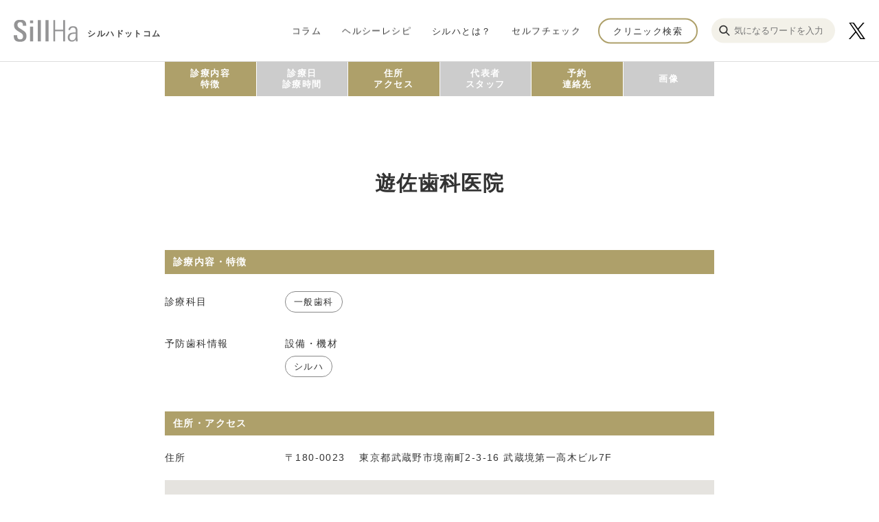

--- FILE ---
content_type: text/html; charset=utf-8
request_url: https://sillha.com/clinic/tokyo/musashino/yusashikaiin
body_size: 5624
content:








	<!-- 通常のフロント側の表示内容 -->
	
	<!DOCTYPE html>
  
  
  
  
  
  
  
  <html lang="ja">
  	<head>
      
<!-- Google Tag Manager -->
<script>(function(w,d,s,l,i){w[l]=w[l]||[];w[l].push({'gtm.start':
new Date().getTime(),event:'gtm.js'});var f=d.getElementsByTagName(s)[0],
j=d.createElement(s),dl=l!='dataLayer'?'&l='+l:'';j.async=true;j.src=
'https://www.googletagmanager.com/gtm.js?id='+i+dl;f.parentNode.insertBefore(j,f);
})(window,document,'script','dataLayer','GTM-NBV6KPL');</script>
<!-- End Google Tag Manager -->
      
      <title>遊佐歯科医院 - SillHa.com - 歯と口と身体の健康メディア - 【シルハドットコム】</title>
      
      <meta charset="utf-8">
  		<meta name="viewport" content="width=device-width">
  		<meta name="format-detection" content="telephone=no">
  		
      <link href="https://cdn.clipkit.co/tenants/938/sites/favicons/000/000/001/square/fbc46e32-f9e0-4a82-b39b-726a5c374191.png?1602033926" rel="shortcut icon" type="image/vnd.microsoft.icon">
      <link rel="apple-touch-icon" href="https://cdn.clipkit.co/tenants/938/sites/touch_icons/000/000/001/square/3cf05bbb-cc1f-48b3-b83f-ec2ac7cf11ee.png?1602033926">
      <link rel="alternate" type="application/rss+xml" href="https://sillha.com/media.rss" title="SillHa.com - 歯と口と身体の健康メディア - 【シルハドットコム】">
      
      <link rel="stylesheet" media="screen" href="https://cdn.clipkit.co/clipkit/stylesheets/application-1.0.css">
      <link rel="stylesheet" media="all" href="https://cdn.clipkit.co/tenants/938/resources/assets/000/000/222/original/article-style.css?1665470983">
      <link rel="stylesheet" media="all" href="https://cdn.clipkit.co/tenants/938/resources/assets/000/000/224/original/style.css?1737426380">
      
      <style>
        a[target="_blank"]:after { content: none; }
      </style>
      
      <script src="https://cdn.clipkit.co/clipkit/javascripts/default-1.0.js"></script>
      <script src="https://kit.fontawesome.com/d078e2d3c7.js" crossorigin="anonymous"></script>
      <script src="https://maps.googleapis.com/maps/api/js?key=AIzaSyAHu1FghacfufIgTxjo6iCNYcHyp8HgTjE&callback=mapInit" defer></script>
    	
      
    <link rel="canonical" href="https://sillha.com/clinic/tokyo/musashino/yusashikaiin">
    
    <meta name="description" content="【ゆたかな暮らしはお口から】SillHa.comは、口から生活をゆたかにするヒントをお届けします。【口内環境チェックで口の不安を安心に】水で10秒口をすすぐだけの口内環境チェック「シルハ(SillHa)」が体験できる歯科医院を検索できます。">
    <meta name="keywords" content="">
    <meta property="og:site_name" content="SillHa.com - 歯と口と身体の健康メディア - 【シルハドットコム】">
    <meta property="og:title" content="遊佐歯科医院 - SillHa.com - 歯と口と身体の健康メディア - 【シルハドットコム】">
    <meta property="og:description" content="【ゆたかな暮らしはお口から】SillHa.comは、口から生活をゆたかにするヒントをお届けします。【口内環境チェックで口の不安を安心に】水で10秒口をすすぐだけの口内環境チェック「シルハ(SillHa)」が体験できる歯科医院を検索できます。">
    <meta property="og:type" content="article">
    <meta property="og:url" content="https://sillha.com/clinic/tokyo/musashino/yusashikaiin">
    <meta property="og:image" content="https://cdn.clipkit.co/clipkit/images/large/missing.png">
    <meta name="twitter:card" content="summary_large_image">
    <meta name="twitter:domain" content="sillha.com">
    <meta name="twitter:title" content="遊佐歯科医院 - SillHa.com - 歯と口と身体の健康メディア - 【シルハドットコム】">
    <meta name="twitter:image" content="https://cdn.clipkit.co/clipkit/images/large/missing.png">
    <meta name="twitter:description" content="【ゆたかな暮らしはお口から】SillHa.comは、口から生活をゆたかにするヒントをお届けします。【口内環境チェックで口の不安を安心に】水で10秒口をすすぐだけの口内環境チェック「シルハ(SillHa)」が体験できる歯科医院を検索できます。">
    <script type="application/ld+json">
        {
            "@context": "http://schema.org",
            "@type": "NewsArticle",
            "mainEntityOfPage":{
                "@type":"WebPage",
                "@id": "https://sillha.com/clinic/tokyo/musashino/yusashikaiin"
            },
            "headline": "遊佐歯科医院",
            "image": {
                "@type": "ImageObject",
                "url": "https://cdn.clipkit.co/clipkit/images/medium/missing.png",
                "width": 800,
                "height": 600
            },
            "datePublished": "2020-11-07T15:26:56+09:00",
            "dateModified": "2022-08-05T19:06:48+09:00",
            "author": {
                "@type": "Person",
                "name": "管理者"
            },
            "publisher": {
                "@type": "Organization",
                "name": "SillHa.com - 歯と口と身体の健康メディア - 【シルハドットコム】",
                "logo": {
                    "@type": "ImageObject",
                    "url": "https://cdn.clipkit.co/tenants/938/sites/logos/000/000/001/original/logo-sillha.svg?1602034231"
                }
            },
            "description": ""
        }
    </script>

      
      <!-- headタグ内の下部に挿入されます -->

    <meta name="csrf-param" content="authenticity_token" />
<meta name="csrf-token" content="TUuFxU_I7lfzrfxykzifMb091Y4jfhUXdDnfQfmQKXO5mwfFCOfAtUxmpWW04gFZ7qpgMBq6MB1IO9s6kF0sIA" /><link rel="next" href="/clinic%2Ftokyo/musashino/yusashikaiin?page=2" /><script>window.routing_root_path = '';
window.site_name = 'media';
I18n.defaultLocale = 'ja';
I18n.locale = 'ja';</script></head>
    
    <body id="pagetop">
      <!-- Google Tag Manager (noscript) -->
<noscript><iframe src="https://www.googletagmanager.com/ns.html?id=GTM-NBV6KPL"
height="0" width="0" style="display:none;visibility:hidden"></iframe></noscript>
<!-- End Google Tag Manager (noscript) -->
      
      <div class="wrapper">
  			<div class="wrapper__cover"></div>
  			
  			<header class="site-header">
  				<div class="site-header__inner">
  					<a href="/" class="site-header__logo">
  						<img src="https://cdn.clipkit.co/tenants/938/resources/assets/000/000/063/original/logo-sillha.svg?1602038833" class="site-header__logo-img" alt="シルハドットコム" title="">
  						<span class="site-header__logo-txt">シルハドットコム</span>
  					</a>
  
  					<nav class="g-nav">
  						<div class="g-nav__content">
  							<ul class="g-nav__list">
  							  <li class="g-nav__item">
  									<a href="/column/" class="g-nav__link">コラム</a>
  								</li>
  								<li class="g-nav__item">
  									<a href="/recipe/" class="g-nav__link">ヘルシーレシピ</a>
  								</li>
  								<li class="g-nav__item">
  									<a href="https://sillha.com/column/product_detail" class="g-nav__link">シルハとは？</a>
  								</li>
  								<li class="g-nav__item">
  									<a href="/check/" class="g-nav__link">セルフチェック</a>
  								</li>
  							</ul>
  
  							<a href="/clinic/" class="g-nav__h-btn">クリニック検索</a>

                <div class="g-nav__search forPc">
  					      <form action="/search" role="search">
  					        <div class="form_search flex">
  					          <button class="flex" type="submit"><img src="https://cdn.clipkit.co/tenants/938/resources/assets/000/000/276/original/ico_search.svg?1665458647"></button>
  					          <input type="text" placeholder="気になるワードを入力" name="q" value="">
  					        </div>
  					      </form>
  					    </div>
  					    
  					    <div class="_ico_sns_x forPcOnly">
  					      <a href="https://x.com/SillHa_arkray" target="_blank"><img src="https://cdn.clipkit.co/tenants/938/resources/assets/000/000/279/original/ico_sns_x.svg?1717395891"></a>
  					    </div>
  
  							<div class="g-nav__secondary">
  								<a href="/information/aboutus" class="g-nav__secondary-item">SillHa.comについて</a>
  								<a href="/contact/" class="g-nav__secondary-item">お問い合わせ</a>
  								<a href="/company/" class="g-nav__secondary-item">会社概要</a>
  								<a href="http://www.arkray.co.jp/japanese/guide/index.html" class="g-nav__secondary-item" rel="noopener noreferrer" target="_blank">利用規約</a>
  								<a href="http://www.arkray.co.jp/japanese/policy/index.html" class="g-nav__secondary-item" rel="noopener noreferrer" target="_blank">プライバシーポリシー</a>
  							</div>
  						</div>
  					</nav>

  					<div class="_ico_sns_x forSpOnly">
  					  <a href="https://x.com/SillHa_arkray" target="_blank"><img src="https://cdn.clipkit.co/tenants/938/resources/assets/000/000/279/original/ico_sns_x.svg?1717395891"></a>
  					</div>
  					
  					<div class="forSp sp_ico_search">
  					  <figure class="flex"><img src="https://cdn.clipkit.co/tenants/938/resources/assets/000/000/276/original/ico_search.svg?1665458647"></figure>
  					</div>

  					<div class="g-nav-trigger js-g-nav-trigger">
  						<span class="g-nav-trigger__inner"></span>
  					</div>
  					
  					<div class="forSp">
  					  <div class="sp_modal_search">
  					    <form action="/search" role="search">
  					      <div class="form_search flex">
  					        <button class="flex" type="submit"><img src="https://cdn.clipkit.co/tenants/938/resources/assets/000/000/276/original/ico_search.svg?1665458647"></button>
  					        <input type="text" placeholder="気になるワードを入力" name="q" value="">
  					      </div>
  					    </form>
  					  </div>
  					</div>
  					
  				</div>
  			</header>
  
  			<div class="container" role="main">
  				



















































































<div class="_nav_clinic">
    <ul>
        
        <li><a href="#sec01" class="_active">診療内容<br>特徴</a></li>
        <li><a href="#sec02" class="">診療日<br>診療時間</a></li>
        <li><a href="#sec03" class="_active">住所<br>アクセス</a></li>
        <li><a href="#sec04" class=""}>代表者<br>スタッフ</a></li>
        <li><a href="#sec05" class="_active"}>予約<br>連絡先</a></li>
        <li><a href="#sec06" class="">画像</a></li>
    </ul>
</div>


<section class="container__block">
    
    
    
    
    <header class="container__heading">
        <h1 class="container__lead">遊佐歯科医院</h1>
    </header>
    
    <div class="clinic-detail">
        
        <div class="clinic-detail__inner">
            
            
            
            
            
            
            
            
            
            
            
            
            
            
            
            
                <a class="_item_anker" id="sec01"></a>
                <h2>診療内容・特徴</h2>
                

    
    
    
    
    
        
        
            <dl class="clinic-detail__info koumoku">
                <dt class="clinic-detail__ttl">診療科目</dt>
                <dd class="clinic-detail__txt">
                    <ul class="list_koumoku flex">
                        
                            <li>一般歯科</li>
                        
                    </ul>
                </dd>
            </dl>
        
    


    
    
    
    
    
    
        
        
    
        
            <dl class="clinic-detail__info koumoku">
                <dt class="clinic-detail__ttl">予防歯科情報</dt>
                <dd class="clinic-detail__txt">
                    
            
            
    
            
            
                <dl class="clinic-detail__info koumoku">
                    <dt class="clinic-detail__ttl">設備・機材</dt>
                    <dd class="clinic-detail__txt">
                        <ul class="list_koumoku flex">
                            
                                <li>シルハ</li>
                            
                        </ul>
                   </dd>
                </dl>
            
            
            
            
            
            
            
            
            
            
            
            
            
        
        
                </dd>
            </dl>
        
    
    


    
    
    
    
    
    

            
           
            
            
            
            
            
            
            
            
            
            
                <a class="_item_anker" id="sec03"></a>
                <h2>住所・アクセス</h2>
                
    
    
        <dl class="clinic-detail__info">
            <dt class="clinic-detail__ttl">住所</dt>
            <dd class="clinic-detail__txt br">
                
                    〒180-0023　<br class="br__sp">
                
                東京都武蔵野市境南町2-3-16 武蔵境第一高木ビル7F
                
            </dd>
        </dl>
    
    
    <div class="clinic-detail__map-wrap">
        <div id="gmaps" class="clinic-detail__map js-clinic-map"></div>
    </div>
    <script>
        const ADDRESS = [
                {
                    address: "東京都武蔵野市境南町2-3-16 武蔵境第一高木ビル7F",
                    name: "遊佐歯科医院"
                }
            ];
    </script>

            
            
            
            
            
            
            
            
            
            
            
                <a class="_item_anker" id="sec05"></a>
                <h2>予約・連絡先</h2>
                
    
    
    
    
    
        <dl class="clinic-detail__info">
            

        
        
            <dt class="clinic-detail__ttl">予約フォームリンク</dt>
            <dd class="clinic-detail__txt br">
                <a href="https://ssl.haisha-yoyaku.jp/m5635236/login/serviceAppoint/" target="_blank" rel="noopener noreferrer">https://ssl.haisha-yoyaku.jp/m5635236/login/serviceAppoint/</a>
            </dd>
        
        
        
        
            <dt class="clinic-detail__ttl">TEL</dt>
            <dd class="clinic-detail__txt br">
                <span class="js-tel-link" data-tel="0422312951">0422-31-2951</span>
            </dd>
        
        
        
        
        
        
        
            <dt class="clinic-detail__ttl">URL</dt>
            <dd class="clinic-detail__txt br">
                <a href="https://yusa-dc.jp/" target="_blank" rel="noopener noreferrer">https://yusa-dc.jp/</a>
            </dd>
        
        
    
        </dl>
    
		

            
            
            
            
            
            
            
            
            
            
            <div class="clinic-detail__btn-wrap">
                <a href="/clinic/" class="clinic-detail__arrow-btn">クリニック検索に戻る</a>
            </div>
            
            
        </div><!--/ clinic-detail__inner -->
    
    </div><!--/ clinic-detail -->
    
</section><!-- / container__block -->



            



    
        <section class="container__block--half-bg-pc">
            <header class="container__heading">
                <h2 class="container__lead--small">近隣のクリニック</h2>
            </header>
            <div class="clinic-list">
                <div class="clinic-list__inner">
                    <ul class="clinic-list__list">
                        
                            <li class="clinic-list__item js-clinic-search-result__article" id="W1129589">
    
    <a href="https://sillha.com/clinic/tokyo/musashino/W1129589" class="clinic-list__link">
        
        
        
        
            <div class="clinic-list__thumb" style="background-image: url(https://cdn.clipkit.co/tenants/938/resources/assets/000/000/155/original/noimage.jpg?1602750031);"></div>
        
        
        <div class="clinic-list__info">
          　
          　
        
            
            
            
            
            
            
            <h3 class="clinic-list__name">吉祥寺アイ歯科</h3>
            
            
            
            
            
            
                <ul class="list_koumoku flex">
                    
                        <li>一般歯科</li>
                    
                        <li>矯正歯科</li>
                    
                        <li>小児歯科</li>
                    
                        <li>口腔外科</li>
                    
                </ul>
            
            
            
            
            
            
            <p class="clinic-list__address br">東京都武蔵野市 </p>

            
            
            
            
            <p class="clinic-list__tel"> </p>
        
        </div>
        
    </a>
    
</li>







                        

                            <li class="clinic-list__item js-clinic-search-result__article" id="W1127432">
    
    <a href="https://sillha.com/clinic/tokyo/musashino/W1127432" class="clinic-list__link">
        
        
        
        
            <div class="clinic-list__thumb" style="background-image: url(https://cdn.clipkit.co/tenants/938/resources/assets/000/000/155/original/noimage.jpg?1602750031);"></div>
        
        
        <div class="clinic-list__info">
          　
          　
        
            
            
            
            
            
            
            <h3 class="clinic-list__name">吉祥寺北歯科</h3>
            
            
            
            
            
            
                <ul class="list_koumoku flex">
                    
                        <li>一般歯科</li>
                    
                        <li>矯正歯科</li>
                    
                        <li>口腔外科</li>
                    
                </ul>
            
            
            
            
            
            
            <p class="clinic-list__address br">東京都武蔵野市 </p>

            
            
            
            
            <p class="clinic-list__tel"> </p>
        
        </div>
        
    </a>
    
</li>







                        

                            <li class="clinic-list__item js-clinic-search-result__article" id="W1127265">
    
    <a href="https://sillha.com/clinic/tokyo/musashino/W1127265" class="clinic-list__link">
        
        
        
        
            <div class="clinic-list__thumb" style="background-image: url(https://cdn.clipkit.co/tenants/938/resources/assets/000/000/155/original/noimage.jpg?1602750031);"></div>
        
        
        <div class="clinic-list__info">
          　
          　
        
            
            
            
            
            
            
            <h3 class="clinic-list__name">下井歯科医院</h3>
            
            
            
            
            
            
                <ul class="list_koumoku flex">
                    
                        <li>一般歯科</li>
                    
                        <li>矯正歯科</li>
                    
                        <li>小児歯科</li>
                    
                        <li>口腔外科</li>
                    
                </ul>
            
            
            
            
            
            
            <p class="clinic-list__address br">東京都武蔵野市 </p>

            
            
            
            
            <p class="clinic-list__tel"> </p>
        
        </div>
        
    </a>
    
</li>







                        

                            <li class="clinic-list__item js-clinic-search-result__article" id="W1125943">
    
    <a href="https://sillha.com/clinic/tokyo/musashino/W1125943" class="clinic-list__link">
        
        
        
        
            <div class="clinic-list__thumb" style="background-image: url(https://cdn.clipkit.co/tenants/938/resources/assets/000/000/155/original/noimage.jpg?1602750031);"></div>
        
        
        <div class="clinic-list__info">
          　
          　
        
            
            
            
            
            
            
            <h3 class="clinic-list__name">武蔵野わかば歯科</h3>
            
            
            
            
            
            
                <ul class="list_koumoku flex">
                    
                        <li>一般歯科</li>
                    
                        <li>小児歯科</li>
                    
                        <li>口腔外科</li>
                    
                </ul>
            
            
            
            
            
            
            <p class="clinic-list__address br">東京都武蔵野市 </p>

            
            
            
            
            <p class="clinic-list__tel"> </p>
        
        </div>
        
    </a>
    
</li>







                        

                            <li class="clinic-list__item js-clinic-search-result__article" id="W1121132">
    
    <a href="https://sillha.com/clinic/tokyo/musashino/W1121132" class="clinic-list__link">
        
        
        
        
            <div class="clinic-list__thumb" style="background-image: url(https://cdn.clipkit.co/tenants/938/resources/assets/000/000/155/original/noimage.jpg?1602750031);"></div>
        
        
        <div class="clinic-list__info">
          　
          　
        
            
            
            
            
            
            
            <h3 class="clinic-list__name">吉祥寺総合歯科クリニック</h3>
            
            
            
            
            
            
                <ul class="list_koumoku flex">
                    
                        <li>一般歯科</li>
                    
                        <li>矯正歯科</li>
                    
                        <li>小児歯科</li>
                    
                        <li>口腔外科</li>
                    
                </ul>
            
            
            
            
            
            
            <p class="clinic-list__address br">東京都武蔵野市 </p>

            
            
            
            
            <p class="clinic-list__tel"> </p>
        
        </div>
        
    </a>
    
</li>







                        

                            <li class="clinic-list__item js-clinic-search-result__article" id="W1121131">
    
    <a href="https://sillha.com/clinic/tokyo/musashino/W1121131" class="clinic-list__link">
        
        
        
        
            <div class="clinic-list__thumb" style="background-image: url(https://cdn.clipkit.co/tenants/938/resources/assets/000/000/155/original/noimage.jpg?1602750031);"></div>
        
        
        <div class="clinic-list__info">
          　
          　
        
            
            
            
            
            
            
            <h3 class="clinic-list__name">吉祥寺みなみまち歯科・矯正歯科</h3>
            
            
            
            
            
            
                <ul class="list_koumoku flex">
                    
                        <li>一般歯科</li>
                    
                        <li>矯正歯科</li>
                    
                        <li>小児歯科</li>
                    
                        <li>口腔外科</li>
                    
                </ul>
            
            
            
            
            
            
            <p class="clinic-list__address br">東京都武蔵野市 </p>

            
            
            
            
            <p class="clinic-list__tel"> </p>
        
        </div>
        
    </a>
    
</li>







                        

                            <li class="clinic-list__item js-clinic-search-result__article" id="W1118474">
    
    <a href="https://sillha.com/clinic/tokyo/musashino/W1118474" class="clinic-list__link">
        
        
        
        
            <div class="clinic-list__thumb" style="background-image: url(https://cdn.clipkit.co/tenants/938/resources/assets/000/000/155/original/noimage.jpg?1602750031);"></div>
        
        
        <div class="clinic-list__info">
          　
          　
        
            
            
            
            
            
            
            <h3 class="clinic-list__name">伊藤歯科医院</h3>
            
            
            
            
            
            
                <ul class="list_koumoku flex">
                    
                        <li>一般歯科</li>
                    
                </ul>
            
            
            
            
            
            
            <p class="clinic-list__address br">東京都武蔵野市 </p>

            
            
            
            
            <p class="clinic-list__tel"> </p>
        
        </div>
        
    </a>
    
</li>







                        

                            <li class="clinic-list__item js-clinic-search-result__article" id="W1118472">
    
    <a href="https://sillha.com/clinic/tokyo/musashino/W1118472" class="clinic-list__link">
        
        
        
        
            <div class="clinic-list__thumb" style="background-image: url(https://cdn.clipkit.co/tenants/938/resources/assets/000/000/155/original/noimage.jpg?1602750031);"></div>
        
        
        <div class="clinic-list__info">
          　
          　
        
            
            
            
            
            
            
            <h3 class="clinic-list__name">コレクトデンタルクリニック吉祥寺</h3>
            
            
            
            
            
            
                <ul class="list_koumoku flex">
                    
                        <li>一般歯科</li>
                    
                        <li>矯正歯科</li>
                    
                        <li>小児歯科</li>
                    
                        <li>口腔外科</li>
                    
                </ul>
            
            
            
            
            
            
            <p class="clinic-list__address br">東京都武蔵野市 </p>

            
            
            
            
            <p class="clinic-list__tel"> </p>
        
        </div>
        
    </a>
    
</li>







                        
                    </ul>
                </div>
            </div>
        </section>
    <div class="clearfix paginate text-center"><div class="pull-right num-lines">158 件</div><ul class="pagination"><li class="prev disabled"><span class="fa fa-angle-double-left"></span></li><li class="page active"><a href="/clinic%2Ftokyo/musashino/yusashikaiin">1</a></li><li class="page "><a rel="next" href="/clinic%2Ftokyo/musashino/yusashikaiin?page=2">2</a></li><li class="page "><a href="/clinic%2Ftokyo/musashino/yusashikaiin?page=3">3</a></li><li class="page gap disabled"><span>…</span></li><li class="next_page"><a rel="next" href="/clinic%2Ftokyo/musashino/yusashikaiin?page=2"><span class="fa fa-angle-double-right"></span></a></li></ul></div>















<section class="container__block--half-bg">
	<header class="container__heading--half">
		<h2 class="container__lead">医療機関の方へ</h2>
	</header>
	<div class="for-medical">
		<div class="for-medical__inner">
			<p class="for-medical__paragraph">シルハは口腔環境6項目を簡単操作で5分でスクリーニングできる口内環境測定システムです。<br>
			製品情報・お問い合わせは<a href="https://arkrayoralhealthcare.com/sillha-information/" target="_blank" rel="noopener noreferrer">コチラ</a></p>
			<div class="for-medical__btn-wrap">
				<a href="https://arkrayoralhealthcare.com/sillha-information/" target="_blank" rel="noopener noreferrer" class="for-medical__arrow-btn">お問い合わせ</a>
			</div>
		</div>
	</div>
	<div class="for-medical __sec2">
		<div class="for-medical__inner">
			<p class="for-medical__paragraph">SillHa.comでは全国の歯科医院の情報を掲載しています。<br>より詳細なご施設情報の掲載をご希望される場合はこちら</p>
			<div class="for-medical__btn-wrap">
				<a href="/information/request_clinic_info" class="for-medical__arrow-btn">歯科医院情報の掲載について</a>
			</div>
		</div>
	</div>
</section>



  			</div>
  
  			<footer class="site-footer">
  				<div class="site-footer__logo">
  					<a href="/" class="site-footer__logo-inner">
  						<img src="https://cdn.clipkit.co/tenants/938/resources/assets/000/000/063/original/logo-sillha.svg?1602038833" class="site-footer__logo-img" alt="シルハ" title="">
  						<span class="site-footer__logo-txt">シルハ</span>
  					</a>
  				</div>
  
  				<nav class="site-footer__nav">
  					<a href="/contact/" class="site-footer__nav-item">お問い合わせ</a>
  					<a href="/company/" class="site-footer__nav-item">会社概要</a>
						<a href="http://www.arkray.co.jp/japanese/guide/index.html" class="site-footer__nav-item" rel="noopener noreferrer" target="_blank">利用規約</a>
						<a href="http://www.arkray.co.jp/japanese/policy/index.html" class="site-footer__nav-item" rel="noopener noreferrer" target="_blank">プライバシーポリシー</a>
  				</nav>
  
  				<a href="http://www.arkray.co.jp/japanese/" class="site-footer__logo-arkray" rel="noopener noreferrer" target="_blank">
  					<img src="https://cdn.clipkit.co/tenants/938/resources/assets/000/000/062/original/logo-arkray.svg?1602038833" class="site-footer__logo-arkray-img" alt="arkray" title="">
  				</a>
  
  				<p class="site-footer__copyright">Copyright &copy; 2020 arkray Co,.Ltd. All Rights Reserved.</p>
  
  				<div class="site-footer__search-btn">
  				  <a href="/column/">コラム</a>
  				  <a href="/column/product_detail">シルハとは?</a>
  				  <a href="/clinic/">クリニック<br>検索</a>
  				</div>
  			</footer>
  		</div>
  		
  		<script src="https://cdn.clipkit.co/tenants/938/resources/assets/000/000/034/original/app.js?1602038698"></script>
  		<script src="https://cdn.clipkit.co/tenants/938/resources/assets/000/000/094/original/jquery.init.js?1735005524"></script>
 
    	
    	<script src="https://cdn.clipkit.co/clipkit/javascripts/application-1.0.js" async></script>
    	
    	
    	
    	<!-- bodyタグ内の下部に挿入されます -->

  	<script async="async" defer="defer" src="//www.instagram.com/embed.js"></script><script src="//cdn.clipkit.co/clipkit_assets/beacon-414f23f8ff2b763f9a6861cc093f7ad22529a6ba44cd8cf474410fb416eaa182.js" async="async" id="clipkit-beacon" data-page-type="article" data-page-id="223" data-domain="sillha.com" data-url="/clinic/tokyo/musashino/yusashikaiin" data-href="https://sillha.com/media/beacon"></script><script async="async" data-label="saas" src="//b.clipkit.co/"></script>

<!--Clipkit(R) v14.22.10-20251219 Copyright (C) 2025 VECTOR Inc.-->

</body>
  </html>



--- FILE ---
content_type: text/css
request_url: https://cdn.clipkit.co/tenants/938/resources/assets/000/000/222/original/article-style.css?1665470983
body_size: 8792
content:
@charset "UTF-8";

.navbar .btn {
  display: none;
}

.navbar .navbar-brand {
  margin-top: 0;
}
.navbar-brand {
  padding: 16px 0 0 0;
  height: auto;
}


@media only screen and (min-width: 769px) {
  .navbar .navbar-input-group,
  .navbar-nav {
    display: none;
  }
  .navbar .navbar-brand {
    margin-bottom: 0;
    height: auto;
    box-sizing: content-box;
  }
  .navbar-brand {
    padding: 25px 15px 20px 15px;
  }
  .navbar .navbar-brand img {
    margin-top: 0;
  }
}


/* Parts */

.forPc {
display: none;
}
.forSp {
display: block;
}
.inner {
width: 100%;
padding: 0 20px;
box-sizing: border-box;
position: relative;
}
.wrapper {
width: 100%;
padding: 90px 0 40px 0;
box-sizing: border-box;
}


/* Form */

input, 
textarea, 
select,
button {
font-family: 'Noto Sans JP', sans-serif;
font-size: 1.4rem;
letter-spacing: 0em;
outline: none;
margin: 0;
padding: 0;
border: none;
box-sizing: border-box;
}
input[type=text],
input[type=email],
input[type=tel],
input[type=password] {
line-height: 1.6em;
background: #fff;
padding: 10px 15px;
border-radius: 0;
width: 100%;
}
.item_input {
border-radius: 0;
border: 1px solid #000;
position: relative;
box-sizing: border-box;
}
.item_search {
width: 100%;
display: -webkit-flex;
display: -moz-flex;
display: -ms-flex;
display: -o-flex;
display: flex;
align-items: center;
-webkit-align-items: center;
justify-content: space-between;
-webkit-justify-content: space-between;
}
.item_search input[type=text] {
flex: 1;
-webkit-flex: 1;
line-height: 35px;
padding: 0 15px;
margin-right: 4px;
border-radius: 20px 0 0 4px;
}
.item_search button {
background: #898989;
width: 35px;
height: 35px;
text-align: center;
border-radius: 0 4px 10px 0;
display: -webkit-flex;
display: -moz-flex;
display: -ms-flex;
display: -o-flex;
display: flex;
align-items: center;
-webkit-align-items: center;
justify-content: center;
-webkit-justify-content: center;
}
.item_search button img {
width: 18px;
}


/* Header */

.s_header {
position: fixed;
top: 0;
left: 0;
z-index: 10;
width: 100%;
background: #fff;
transition: .4s;
}
.s_header .inner {
height: 90px;
position: relative;
display: -webkit-flex;
display: -moz-flex;
display: -ms-flex;
display: -o-flex;
display: flex;
align-items: center;
-webkit-align-items: center;
transition: .4s;
}
.s_header .logo {
width: 130px;
}
.s_header .logo img {
vertical-align: middle;
}
.s_header .i_menu_sp {
display: block;
width: 20px;
height: 16px;
background: url(https://cdn.clipkit.co/tenants/874/resources/assets/000/000/009/original/i_menuopen.png) center center /contain no-repeat;
}
.s_header .i_menu_sp.active {
background: url(https://cdn.clipkit.co/tenants/874/resources/assets/000/000/010/original/i_menuclose.png) center center /contain no-repeat;
}
.modal_menu {
opacity: 0;
display: block;
width: 100%;
height: 100%;
background: rgba(247,248,248,0.95);
box-sizing: border-box;
position: fixed;
top: 90px;
right: 0;
bottom: 0;
left: 200%;
z-index: 20;
overflow-y: scroll;
transition: .4s;
padding: 45px 40px;
}
.modal_menu.letsgo {
opacity: 1;
left: 0;
}
.modal_menu .g_search {
margin-bottom: 22px;
}
.modal_menu .g_menu {
border-top: 1px solid #000;
border-bottom: 1px solid #000;
padding: 8px 0 50px 0;
}
.modal_menu p {
font-weight: 700;
font-size: 1.4rem;
margin-bottom: 18px;
}
.modal_menu ul {
text-align: center;
}
.modal_menu ul li + li {
margin-top: 26px;
}
.modal_menu ul li a {
font-size: 2.0rem;
color: #898989;
font-weight: 700;
}
.s_header .i_search {
display: block;
width: 16px;
margin: 0 15px 0 auto;
}
.s_header .g_search {
opacity: 0;
transition: .4s;
position: absolute;
top: 90px;
left: 200%;
background: rgba(247,248,248,0.95);
width: 100%;
box-sizing: border-box;
padding: 20px 40px;
}
.s_header .g_search.letsgo {
opacity: 1;
left: 0;
}
.s_header .g_nav {
display: none;
}


/* Footer */

.s_footer {
color: #fff;
background: #000;
}
.s_footer .inner {
padding: 33px 0 30px 0;
}
.s_footer .g_nav ul.list_sns {
margin-bottom: 40px;
display: -webkit-flex;
display: -moz-flex;
display: -ms-flex;
display: -o-flex;
display: flex;
align-items: center;
-webkit-align-items: center;
justify-content: center;
-webkit-justify-content: center;
}
.s_footer .g_nav ul.list_sns li {
width: 18px;
margin: 0 9px;
}
.s_footer .g_nav ul.list_sns li a[target="_blank"]:after {
display: none;
text-decoration: none;
}
.s_footer .g_nav ul.list_nav {
display: -webkit-flex;
display: -moz-flex;
display: -ms-flex;
display: -o-flex;
display: flex;
align-items: center;
-webkit-align-items: center;
flex-wrap: wrap;
-webkit-flex-wrap: wrap;
}
.s_footer .g_nav ul.list_nav li {
width: 50%;
text-align: center;
margin-bottom: 25px;
}
.s_footer .g_nav ul.list_nav li a {
font-size: 1.1rem;
line-height: 1.3em;
font-weight: 400;
color: #fff;
}
.s_footer .copy {
text-align: center;
font-size: 0.8rem;
line-height: 1.3em;
margin-top: 15px;
}
.item_pagetop {
position: absolute;
top: 25px;
right: 30px;
font-size: 1.2rem;
color: #fff;
width: 36px;
text-align: center;
}
.item_pagetop:before {
content: '';
display: block;
margin: 0 auto 5px auto;
width: 36px;
height: 18px;
background: url(https://cdn.clipkit.co/tenants/874/resources/assets/000/000/011/original/i_pagetop.png) center center /contain no-repeat;
}


/* MainContents */

.s_main {
padding: 0 0 60px 0;
}
.g_slide_list_article {
margin-bottom: 60px !important;
}
.g_slide_list_article .slick-dots {
bottom: -25px;
}
.g_slide_list_article .slick-dots li {
width: 14px;
height: 2px;
margin: 0 2px;
}
.g_slide_list_article .slick-dots li button {
width: 14px;
height: 2px;
padding: 0;
}
.g_slide_list_article .slick-dots li button:before {
opacity: 1;
content: '';
display: block;
background: #898989;
width: 14px;
height: 2px;
}
.g_slide_list_article .slick-dots li.slick-active button:before {
opacity: 1;
background: #3E3A39;
}
.g_slide_list_article .item .tmb {
display: block;
width: 100%;
padding-top: 66.6%;
margin: 0;
background-position: center center;
background-size: cover;
background-repeat: no-repeat;
}
.g_slide_list_article .item .info {
padding: 20px 50px 0 50px;
}
.g_slide_list_article .item .info .ttl {
font-size: 2.0rem;
line-height: 1.5em;
font-weight: 300;
color: #000;
display: -webkit-box;
-webkit-box-orient: vertical;
text-overflow: ellipsis;
-webkit-line-clamp: 3;
overflow: hidden;
border: none;
}
.g_slide_list_article .item .info .data {
margin-top: 12px;
display: -webkit-flex;
display: -moz-flex;
display: -ms-flex;
display: -o-flex;
display: flex;
align-items: flex-end;
-webkit-align-items: flex-end;
}
.g_slide_list_article .item .info .data .cat {
color: #898989;
font-size: 1.4rem;
font-style: italic;
font-weight: 700;
margin-right: 8px;
}
.g_slide_list_article .item .info .data .date {
color: #898989;
font-weight: 400;
font-style: italic;
font-size: 1.1rem;
}

.ttl_item_01 {
font-size: 1.4rem;
font-style: italic;
font-weight: 700;
margin: 0 20px 30px 20px;
padding-top: 10px;
border-top: 1px solid #000;
}

.g_list_article .item {
position: relative;
}
.g_list_article .item .tmb {
display: block;
width: 100%;
padding-top: 66.6%;
margin: 0;
background-position: center center;
background-size: cover;
background-repeat: no-repeat;
}
.g_list_article .item .info {
padding: 12px 30px 30px 30px;
}
.g_list_article .item .info .ttl {
font-size: 1.5rem;
line-height: 1.6em;
font-weight: 700;
color: #000;
display: -webkit-box;
-webkit-box-orient: vertical;
text-overflow: ellipsis;
-webkit-line-clamp: 3;
overflow: hidden;
border: none;
}
.g_list_article .item .info .data {
margin-top: 5px;
display: -webkit-flex;
display: -moz-flex;
display: -ms-flex;
display: -o-flex;
display: flex;
align-items: flex-end;
-webkit-align-items: flex-end;
}
.g_list_article .item .info .data .cat {
color: #898989;
font-size: 1.4rem;
font-style: italic;
font-weight: 700;
margin-right: 8px;
}
.g_list_article .item .info .data .date {
color: #898989;
font-weight: 400;
font-style: italic;
font-size: 1.1rem;
}
.g_list_article .item .i_new {
position: absolute;
top: 20px;
right: 20px;
background: #fff;
color: #000;
display: block;
font-size: 1.8rem;
font-style: italic;
font-weight: 700;
width: 65px;
line-height: 65px;
border-radius: 50%;
text-align: center;
}
.btn_more {
text-align: center;
font-weight: 700;
margin: 10px auto 0 auto;
width: 154px;
line-height: 32px;
background: url(https://cdn.clipkit.co/tenants/874/resources/assets/000/000/003/original/btn_bg_01.png) center center /contain no-repeat;
display: block;
-webkit-appearance: none;
appearance: none;
}



/* SubContents */

.s_sub {
max-width: none;
}
.a_sub_inner {
max-width: none;
}
.s_sub h3 {
font-size: 1.4rem;
font-style: italic;
font-weight: 700;
margin: 0 20px 30px 20px;
padding-top: 10px;
border-top: 1px solid #000;
}

.g_sub_popular {
padding: 30px 0 60px 0;
}
.g_sub_popular .item a {
position: relative;
display: -webkit-flex;
display: -moz-flex;
display: -ms-flex;
display: -o-flex;
display: flex;
}
.g_sub_popular .item + .item {
margin-top: 48px;
}
.g_sub_popular .item .tmb {
width: 52%;
display: -webkit-flex;
display: -moz-flex;
display: -ms-flex;
display: -o-flex;
display: flex;
}
.g_sub_popular .item .tmb figure {
display: block;
width: 100%;
padding-top: 66.6%;
margin: 0;
background-position: center center;
background-size: cover;
background-repeat: no-repeat;
}
.g_sub_popular .item .info {
flex: 1;
-webkit-flex: 1;
padding: 0 15px 0 12px;
display: -webkit-flex;
display: -moz-flex;
display: -ms-flex;
display: -o-flex;
display: flex;
justify-content: space-between;
-webkit-justify-content: space-between;
flex-direction: column;
-webkit-flex-direction: column;
}
.g_sub_popular .item .info .ttl {
font-size: 1.6rem;
line-height: 1.4em;
font-weight: 300;
color: #000;
display: -webkit-box;
-webkit-box-orient: vertical;
text-overflow: ellipsis;
-webkit-line-clamp: 4;
overflow: hidden;
}
.g_sub_popular .item .info .data {
display: -webkit-flex;
display: -moz-flex;
display: -ms-flex;
display: -o-flex;
display: flex;
align-items: flex-end;
-webkit-align-items: flex-end;
}
.g_sub_popular .item .info .data .cat {
color: #898989;
font-size: 1.4rem;
font-style: italic;
font-weight: 700;
margin-right: 8px;
}
.g_sub_popular .item .info .data .date {
color: #898989;
font-weight: 400;
font-style: italic;
font-size: 1.1rem;
}
.g_sub_popular .item a:before {
content: '';
display: block;
position: absolute;
top: -27px;
left: 19px;
width: 55px;
height: 35px;
background-position: center center;
background-size: contain;
background-repeat: no-repeat;
}
.g_sub_popular .item:nth-of-type(1) a:before {
background-image: url(https://cdn.clipkit.co/tenants/874/resources/assets/000/000/012/original/i_rank_01.png);
}
.g_sub_popular .item:nth-of-type(2) a:before {
background-image: url(https://cdn.clipkit.co/tenants/874/resources/assets/000/000/013/original/i_rank_02.png);
}
.g_sub_popular .item:nth-of-type(3) a:before {
background-image: url(https://cdn.clipkit.co/tenants/874/resources/assets/000/000/014/original/i_rank_03.png);
}
.g_sub_popular .item:nth-of-type(4) a:before {
background-image: url(https://cdn.clipkit.co/tenants/874/resources/assets/000/000/016/original/i_rank_04.png);
}
.g_sub_popular .item:nth-of-type(5) a:before {
background-image: url(https://cdn.clipkit.co/tenants/874/resources/assets/000/000/015/original/i_rank_05.png);
}

.g_sub_recommend {
margin-bottom: 115px !important;
position: relative;
}
.g_sub_recommend .slick-dots {
bottom: -40px;
}
.g_sub_recommend .slick-dots li {
width: 14px;
height: 2px;
margin: 0 2px;
}
.g_sub_recommend .slick-dots li button {
width: 14px;
height: 2px;
padding: 0;
}
.g_sub_recommend .slick-dots li button:before {
opacity: 1;
content: '';
display: block;
background: #898989;
width: 14px;
height: 2px;
}
.g_sub_recommend .slick-dots li.slick-active button:before {
opacity: 1;
background: #3E3A39;
}
.g_sub_recommend .item {
padding: 0 7px;
}
.g_sub_recommend .item .tmb figure {
display: block;
width: 100%;
padding-top: 66.6%;
margin: 0;
background-position: center center;
background-size: cover;
background-repeat: no-repeat;
}
.g_sub_recommend .item .info {
padding: 20px 0 0 0;
}
.g_sub_recommend .item .info .ttl {
font-size: 2.0rem;
line-height: 1.5em;
font-weight: 300;
color: #000;
display: -webkit-box;
-webkit-box-orient: vertical;
text-overflow: ellipsis;
-webkit-line-clamp: 3;
overflow: hidden;
}
.g_sub_recommend .item .info .data {
margin-top: 12px;
display: -webkit-flex;
display: -moz-flex;
display: -ms-flex;
display: -o-flex;
display: flex;
align-items: flex-end;
-webkit-align-items: flex-end;
}
.g_sub_recommend .item .info .data .cat {
color: #898989;
font-size: 1.4rem;
font-style: italic;
font-weight: 700;
margin-right: 8px;
}
.g_sub_recommend .item .info .data .date {
color: #898989;
font-weight: 400;
font-style: italic;
font-size: 1.1rem;
}
.g_sub_recommend .slick-prev,
.g_sub_recommend .slick-next {
width: 32px;
height: 32px;
top: auto;
bottom: -54px;
-webkit-transform: translate(0);
-ms-transform: translate(0);
transform: translate(0);
}
.g_sub_recommend .slick-prev {
left: 60px;
}
.g_sub_recommend .slick-next {
right: 60px;
}
.g_sub_recommend .slick-prev:before,
.g_sub_recommend .slick-next:before {
display: block;
opacity: 1;
width: 32px;
height: 32px;
}
.g_sub_recommend .slick-prev:before {
content: '';
background: url(https://cdn.clipkit.co/tenants/874/resources/assets/000/000/023/original/i_slide_l.png) center center /contain no-repeat;
}
.g_sub_recommend .slick-next:before {
content: '';
background: url(https://cdn.clipkit.co/tenants/874/resources/assets/000/000/024/original/i_slide_r.png) center center /contain no-repeat;
}

.g_sub_tag {
padding: 0 22px;
}
.g_sub_tag ul.g_list_tag {
justify-content: center;
-webkit-justify-content: center;
}
ul.g_list_tag {
display: -webkit-flex;
display: -moz-flex;
display: -ms-flex;
display: -o-flex;
display: flex;
align-items: center;
-webkit-align-items: center;
flex-wrap: wrap;
-webkit-flex-wrap: wrap;
}
ul.g_list_tag li {
margin: 0 8px 25px;
}
ul.g_list_tag li a {
font-size: 1.1rem;
display: inline-block;
padding-bottom: 4px;
color: #3E3A39;
border-bottom: 1px solid #C9CACA;
}


/* Bottom */

.g_breadcrumb {
padding: 5px 30px;
box-sizing: border-box;
width: 100%;
overflow-x: scroll;
}
.g_breadcrumb ul {
color: #3E3A39;
font-size: 1.0rem;
display: -webkit-flex;
display: -moz-flex;
display: -ms-flex;
display: -o-flex;
display: flex;
align-items: center;
-webkit-align-items: center;
}
.g_breadcrumb ul span,
.g_breadcrumb ul strong {
font-weight: 300;
}
.g_breadcrumb ul a {
color: #B5B5B6;
}
.g_breadcrumb ul li {
white-space: nowrap;
display: -webkit-flex;
display: -moz-flex;
display: -ms-flex;
display: -o-flex;
display: flex;
align-items: center;
-webkit-align-items: center;
}
.g_breadcrumb ul li:after {
content: '';
display: block;
width: 4px;
height: 4px;
border-top: 1px solid #B5B5B6;
border-right: 1px solid #B5B5B6;
-webkit-transform: rotate(45deg);
transform: rotate(45deg);
margin: 0 8px 0 5px;
box-sizing: content-box;
}
.g_breadcrumb ul li:last-child:after {
display: none;
}

.g_cover_cat {
padding: 35px 25px 45px 25px;
box-sizing: border-box;
width: 100%;
}
.g_cover_cat h1 {
font-size: 1.9rem;
text-align: center;
font-style: italic;
font-weight: 700;
margin-bottom: 20px;
}
.g_cover_cat p {
line-height: 2em;
color: #333;
}


/* Post */

.g_article_header {
margin-top: 10px;
}
.g_article_header .tmb {
display: block;
width: 100%;
padding-top: 66.6%;
margin: 0;
background-position: center center;
background-size: cover;
background-repeat: no-repeat;
}
.g_article_header .data {
background: #898989;
padding: 3px 53px;
color: #fff;
display: -webkit-flex;
display: -moz-flex;
display: -ms-flex;
display: -o-flex;
display: flex;
align-items: center;
-webkit-align-items: center;
justify-content: space-between;
-webkit-justify-content: space-between;
}
.g_article_header .data .cat {
font-style: italic;
font-weight: 700;
}
.g_article_header .data .date {
font-size: 1.1rem;
font-style: italic;
font-weight: 400;
}
.g_article_header .info {
padding: 25px 10% 60px 10%;
}
.g_article_header .info h1 {
font-size: 2.0rem;
line-height: 1.5em;
font-weight: 300;
padding: 0 8px;
}
.g_article_header .info .g_share {
margin-top: 20px;
}
.g_article_header .info .g_share ul {
display: -webkit-flex;
display: -moz-flex;
display: -ms-flex;
display: -o-flex;
display: flex;
align-items: center;
-webkit-align-items: center;
justify-content: center;
-webkit-justify-content: center;
}
.g_article_header .info .g_share ul li {
margin: 0 5px;
}
.g_article_header .info .g_share ul li a {
display: block;
width: 31px;
height: 31px;
border-radius: 50%;
border: 1px solid #000;
text-align: center;
box-sizing: border-box;
display: -webkit-flex;
display: -moz-flex;
display: -ms-flex;
display: -o-flex;
display: flex;
align-items: center;
-webkit-align-items: center;
justify-content: center;
-webkit-justify-content: center;
}
.g_article_header .info .g_share ul li a[target="_blank"]:after {
display: none;
text-decoration: none;
}
.g_article_header .info .g_share ul li a img {
width: 12px;
}
.g_article_header .info p.txt_description {
padding: 0 8px;
margin-top: 35px;
color: #333;
font-size: 1.4rem;
line-height: 1.9em;
}
.g_article_header .info .g_toc {
margin-top: 30px;
padding: 10px 0 30px;
border-top: 1px solid #000;
border-bottom: 1px solid #000;
}
.g_article_header .info .g_toc p {
font-style: italic;
font-weight: 700;
margin-bottom: 20px;
}
.g_article_header .info .g_toc ul {
padding: 0 13px;
}
.g_article_header .info .g_toc ul li.lv,
.g_article_header .info .g_toc ul li.lv2 {
margin-bottom: 1.5em;
padding-left: 8px;
border-left: 4px solid #000;
}
.g_article_header .info .g_toc ul li.lv a,
.g_article_header .info .g_toc ul li.lv2 a {
font-size: 1.2rem;
line-height: 1.4em;
font-weight: 700;
color: #191919;
}
.g_article_header .info .g_toc ul li.lv3 {
position: relative;
padding-left: 17px;
}
.g_article_header .info .g_toc ul li.lv3:before {
content: '';
display: block;
position: absolute;
top: 5px;
left: 0;
width: 5px;
height: 5px;
border-top: 2px solid #191919;
border-right: 2px solid #191919;
-webkit-transform: rotate(45deg);
transform: rotate(45deg);
box-sizing: content-box;
}
.g_article_header .info .g_toc ul li.lv3 a {
font-size: 1.2rem;
font-weight: 300;
line-height: 1.6em;
color: #696969;
}
.g_article_header .info .g_toc ul li.lv3 + li.lv,
.g_article_header .info .g_toc ul li.lv3 + li.lv2 {
margin-top: 2em;
}
.g_article_header .info .g_toc ul li.lv3 + li.lv3 {
margin-top: 0.4em;
}

.g_article_body {
padding-bottom: 60px;
}
.g_article_body .article-item:not(.item_html) {
padding-bottom: 0;
min-height: auto;
}
.g_article_body .item_heading {
padding: 0;
}
.g_article_body .item_heading h2 {
font-size: 1.8rem;
line-height: 1.5em;
font-weight: 500;
border-top: 1px solid #000;
border-bottom: 1px solid #000;
padding: 12px 0;
margin-bottom: 2em;
}
.g_article_body .article-item + .item_heading h2 {
margin-top: 3em;
}
.g_article_body .item_heading h3 {
font-size: 1.5rem;
line-height: 1.6em;
font-weight: 500;
margin-bottom: 1.5em;
padding-left: 12px;
border-left: 5px solid #C9CACA;
}
.g_article_body .item_image {
margin-bottom: 2em;
}
.g_article_body .item_image img {
display: block;
margin: 0 auto;
width: auto;
}
.g_article_body .item_image h4 {
padding: 0;
color: #727171;
font-size: 1.2rem;
line-height: 1.6em;
}
.g_article_body .item_image div + h4,
.g_article_body .item_image + h4{
margin-top: 10px;
}
.g_article_body .item_store .store-box {
  border: solid #AEA06A 2px;  
  padding: 15px;
  width: 100%;
}
.g_article_body .item_store .store-box a {
  text-decoration: underline;
}
.g_article_body .item_store .bg-img {
  width: 100%;
  max-width: 400px;
  display: block;
  background-position: center;
  background-size: cover;
  background-repeat: no-repeat;
  margin: 0 auto 20px;
}

.g_article_body .item_store .bg-img:before {
  content: "";
  padding-top: 66.6%;
  display: block;
}
        
.g_article_body .item_store .text {
  display: block
  line-height: 1.5;
}
.g_article_body .item_store .store-name { 
  font-weight: bold;
  font-size: 1.6rem;
}

.g_article_body .item_rich_text {
padding: 0;
line-height: 2em;
margin-bottom: 2.5em;
font-size: 1.4rem;
}
.g_article_body .item_rich_text a {
color: #887938;
text-decoration: underline;
}
.g_article_body .item_rich_text ul li {
color: #898989;
font-size: 1.0rem;
line-height: 1.8em;
position: relative;
padding-left: 13px;
}
.g_article_body .item_rich_text ul li:before {
content: '';
width: 4px;
height: 4px;
border: 1px solid #898989;
display: block;
position: absolute;
top: 6px;
left: 0;
}
.g_article_body .item_quote {
padding: 35px 53px !important;
background: #EFEFEF;
margin: 3.5em 0;
position: relative;
}
.g_article_body .item_quote blockquote {
margin: 0;
padding: 0;
background: none;
color: #898989;
font-size: 1.2rem;
line-height: 2em;
border-radius: 0;
}
.g_article_body .item_quote blockquote:before {
display: none;
}
.g_article_body .item_quote blockquote .item-body-hbr {
font-family: 'Helvetica', 'Noto Sans JP', sans-serif;
}
.g_article_body .item_quote blockquote footer {
margin-top: 1em;
padding: 0;
font-size: 1.2rem;
line-height: 2em;
text-align: right;
}
.g_article_body .item_quote blockquote footer cite {
font-style: normal;
border-bottom: 1px solid #898989;
}
.g_article_body .item_quote blockquote footer cite a {
color: #898989;
font-size: 1.2rem;
line-height: 2em;
}
.g_article_body .item_quote:before,
.g_article_body .item_quote:after {
content: '';
width: 26px;
height: 20px;
display: block;
position: absolute;
background-position: center center;
background-size: contain;
background-repeat;
}
.g_article_body .item_quote:before {
top: -10px;
right: 33px;
background-image: url(https://cdn.clipkit.co/tenants/874/resources/assets/000/000/029/original/i_via_t.png);
}
.g_article_body .item_quote:after {
bottom: -10px;
left: 33px;
background-image: url(https://cdn.clipkit.co/tenants/874/resources/assets/000/000/028/original/i_via_b.png);
}

.g_article_tag {
padding: 0 45px;
margin: 4em 0 1.5em;
}

.g_article_body .paginate {
display: none;
}
.g_pager {
padding: 0;
display: -webkit-flex;
display: -moz-flex;
display: -ms-flex;
display: -o-flex;
display: flex;
align-items: center;
-webkit-align-items: center;
justify-content: space-between;
-webkit-justify-content: space-between;
}
.g_pager span {
font-size: 1.1rem;
color: #C9CACA;
}
.g_pager .item {
width: 33%;
}
.g_pager .item a {
display: block;
position: relative;
text-align: center;
border: 1px solid #000;
font-size: 1.1rem;
color: #231815;
padding: 13px 0;
overflow: hidden;
}
.g_pager .item a:after {
content: '';
width: 8px;
height: 8px;
display: block;
position: absolute;
bottom: -4px;
background: #000;
}
.g_pager .item.prev a:after {
left: -4px;
transform: rotate(315deg);
}
.g_pager .item.next a:after {
right: -4px;
transform: rotate(45deg);
}

.g_paginate a {
margin: 0 auto;
width: 189px;
height: 40px;
background: url(https://cdn.clipkit.co/tenants/874/resources/assets/000/000/003/original/btn_bg_01.png) center center /contain no-repeat;
display: -webkit-flex;
display: -moz-flex;
display: -ms-flex;
display: -o-flex;
display: flex;
align-items: center;
-webkit-align-items: center;
justify-content: center;
-webkit-justify-content: center;
}
.g_paginate a p {
font-size: 1.4rem;
font-style: italic;
font-weight: 700;
color: #898989;
}
.g_paginate a span {
font-style: italic;
font-weight: 700;
font-size: 1.0rem;
color: #C9CACA;
}

.g_article_footer {
padding-bottom: 70px;
}
.ttl_common_01 {
font-size: 1.1rem;
font-style: italic;
font-weight: 700;
text-align: center;
margin-bottom: 1.5em;
}
.ttl_common_01:before {
content: '';
width: 23px;
height: 1px;
background: #000;
display: block;
margin: 0 auto 10px auto;
}
.ttl_common_02 {
font-size: 1.4rem;
font-style: italic;
font-weight: 700;
margin: 0 20px 30px 20px;
padding-top: 10px;
border-top: 1px solid #000;
}

.g_gallery {
position: relative;
margin-bottom: 80px !important;
}
.g_gallery .img_tmb {
margin: 0;
}
.g_gallery img {
display: block;
  height: 20vw;
  max-height: 200px;
  min-height: 150px;
}
.g_gallery .slick-dots {
bottom: -40px;
}
.g_gallery .slick-dots li {
width: 14px;
height: 2px;
margin: 0 2px;
}
.g_gallery .slick-dots li button {
width: 14px;
height: 2px;
padding: 0;
}
.g_gallery .slick-dots li button:before {
opacity: 1;
content: '';
display: block;
background: #898989;
width: 14px;
height: 2px;
}
.g_gallery .slick-dots li.slick-active button:before {
opacity: 1;
background: #3E3A39;
}
.g_gallery .slick-prev,
.g_gallery .slick-next {
width: 32px;
height: 32px;
top: auto;
bottom: -54px;
-webkit-transform: translate(0);
-ms-transform: translate(0);
transform: translate(0);
}
.g_gallery .slick-prev {
left: 60px;
}
.g_gallery .slick-next {
right: 60px;
}
.g_gallery .slick-prev:before,
.g_gallery .slick-next:before {
display: block;
opacity: 1;
width: 32px;
height: 32px;
}
.g_gallery .slick-prev:before {
content: '';
background: url(https://cdn.clipkit.co/tenants/874/resources/assets/000/000/023/original/i_slide_l.png) center center /contain no-repeat;
}
.g_gallery .slick-next:before {
content: '';
background: url(https://cdn.clipkit.co/tenants/874/resources/assets/000/000/024/original/i_slide_r.png) center center /contain no-repeat;
}

.g_profile_01 {
padding: 0;
margin-bottom: 60px;
}
.g_profile_01 .head figure {
display: block;
width: 154px;
height: 103px;
margin: 0 auto 7px auto;
background-position: center center;
background-size: cover;
background-repeat: no-repeat;
}
.g_profile_01 .head .txts p.name {
font-size: 1.3rem;
line-height: 1.3em;
font-style: italic;
font-weight: 700;
text-align: center;
color: #000;
margin: 0;
}
.g_profile_01 .head .txts p {
font-size: .9rem;
line-height: 1.8em;
color: #9FA0A0;
margin-top: 4px;
}
.g_profile_01 .head .txts a {
font-size: .9rem;
line-height: 1.3em;
font-style: italic;
font-weight: 700;
color: #9FA0A0;
position: relative;
padding-left: 13px;
margin-top: 6px;
display: inline-block;
}
.g_profile_01 .head .txts a:before {
content: '';
width: 10px;
height: 10px;
background: url(https://cdn.clipkit.co/tenants/874/resources/assets/000/000/008/original/i_link_ig.png) center center /contain no-repeat;
display: block;
position: absolute;
top: 0;
left: 0;
}
.g_profile_01 .head .txts a[target="_blank"]:after {
display: none;
text-decoration: none;
}
.g_profile_01 .info {
margin-top: 15px;
}
.g_profile_01 .info table {
width: 100%;
}
.g_profile_01 .info th {
font-size: .9rem;
line-height: 1.5em;
font-weight: 500;
color: #fff;
background: #898989;
text-align: center;
width: 30%;
border: 2px solid #fff;
padding: 3px;
box-sizing: border-box;
border: 1px solid #fff;
}
.g_profile_01 .info td {
font-size: .9rem;
line-height: 1.5em;
color: #898989;
background: #EFEFEF;
border: 1px solid #fff;
padding: 3px 0 3px 10px;
}

.g_mailmagazine {
padding: 15px 25px 25px 25px;
margin-bottom: 40px;
background: #C9CACA;
}
.g_mailmagazine form h3 {
font-size: 1.0rem;
line-height: 1.5em;
font-weight: 500;
text-align: center;
margin-bottom: 10px;
}
.g_mailmagazine form .item_form {
width: 70%;
margin: 0 auto;
display: -webkit-flex;
display: -moz-flex;
display: -ms-flex;
display: -o-flex;
display: flex;
align-items: center;
-webkit-align-items: center;
justify-content: center;
-webkit-justify-content: center;
}
.g_mailmagazine form .item_form input[type=email] {
flex: 1;
-webkit-flex: 1;
font-size: 1.0rem;
line-height: 22px;
padding: 0 15px;
margin-right: 4px;
border: none;
border-radius: 10px 0 0 4px;
}
.g_mailmagazine form .item_form button {
font-weight: 700;
font-size: 1.0rem;
background: #898989;
color: #fff;
width: 35px;
line-height: 22px;
text-align: center;
border-radius: 0 4px 10px 0;
}

.g_profile_02 {
padding: 0;
}
.g_profile_02 h3 {
font-weight: 700;
font-size: 1.0rem;
font-style: italic;
color: #898989;
padding: 0 2px;
}
.g_profile_02 p.name {
font-weight: 700;
font-size: 1.3rem;
font-style: italic;
color: #000;
padding: 8px 2px 5px 2px;
}
.g_profile_02 .info {
display: -webkit-flex;
display: -moz-flex;
display: -ms-flex;
display: -o-flex;
display: flex;
align-items: flex-start;
-webkit-align-items: flex-start;
}
.g_profile_02 .info figure {
display: block;
width: 70px;
height: 70px;
margin: 0;
background-position: center center;
background-size: cover;
background-repeat: no-repeat;
}
.g_profile_02 .info .data {
flex: 1;
-webkit-flex: 1;
padding-left: 7px;
}
.g_profile_02 .info .data p {
font-size: 1.2rem;
line-height: 1.6em;
color: #898989;
}
.g_profile_02 .info .data a {
font-size: .9rem;
line-height: 1.3em;
font-style: italic;
font-weight: 700;
color: #9FA0A0;
position: relative;
padding-left: 13px;
margin-top: 7px;
display: inline-block;
}
.g_profile_02 .info .data a[target="_blank"]:after {
display: none;
text-decoration: none;
}
.g_profile_02 .info .data a:before {
content: '';
width: 10px;
height: 10px;
background: url(https://cdn.clipkit.co/tenants/874/resources/assets/000/000/008/original/i_link_ig.png) center center /contain no-repeat;
display: block;
position: absolute;
top: 0;
left: 0;
}

.g_box_link {
width: 100%;
margin: 0 auto;
padding: 16px;
box-sizing: border-box;
border: 1px solid #898989;
position: relative;
}
.g_box_link:before {
content: '';
width: 28px;
height: 28px;
display: block;
background: url(https://cdn.clipkit.co/tenants/874/resources/assets/000/000/007/original/i_link_box.png) center center /contain no-repeat;
position: absolute;
top: -3px;
left: -3px;
}
.g_box_link .head {
margin-bottom: 5px;
display: -webkit-flex;
display: -moz-flex;
display: -ms-flex;
display: -o-flex;
display: flex;
align-items: flex-start;
-webkit-align-items: flex-start;
}
.g_box_link .head figure {
display: block;
width: 80px;
height: 60px;
margin: 0;
background-position: center center;
background-size: cover;
background-repeat: no-repeat;
}
.g_box_link .head p {
flex: 1;
-webkit-flex: 1;
padding-left: 10px;
color: #898989;
font-size: 1.3rem;
line-height: 1.7em;
font-weight: 700;
display: -webkit-box;
-webkit-box-orient: vertical;
text-overflow: ellipsis;
-webkit-line-clamp: 3;
overflow: hidden;
}
.g_box_link p {
font-size: 1.2rem;
line-height: 1.5em;
color: #898989;
}

.g_list_related .item a {
position: relative;
display: -webkit-flex;
display: -moz-flex;
display: -ms-flex;
display: -o-flex;
display: flex;
}
.g_list_related .item + .item {
margin-top: 48px;
}
.g_list_related .item .tmb {
width: 52%;
display: -webkit-flex;
display: -moz-flex;
display: -ms-flex;
display: -o-flex;
display: flex;
}
.g_list_related .item .tmb figure {
display: block;
width: 100%;
padding-top: 66.6%;
margin: 0;
background-position: center center;
background-size: cover;
background-repeat: no-repeat;
}
.g_list_related .item .info {
flex: 1;
-webkit-flex: 1;
padding: 0 15px 0 12px;
display: -webkit-flex;
display: -moz-flex;
display: -ms-flex;
display: -o-flex;
display: flex;
justify-content: space-between;
-webkit-justify-content: space-between;
flex-direction: column;
-webkit-flex-direction: column;
}
.g_list_related .item .info .ttl {
font-size: 1.6rem;
line-height: 1.4em;
font-weight: 300;
color: #000;
display: -webkit-box;
-webkit-box-orient: vertical;
text-overflow: ellipsis;
-webkit-line-clamp: 4;
overflow: hidden;
}
.g_list_related .item .info .data {
display: -webkit-flex;
display: -moz-flex;
display: -ms-flex;
display: -o-flex;
display: flex;
align-items: flex-end;
-webkit-align-items: flex-end;
}
.g_list_related .item .info .data .cat {
color: #898989;
font-size: 1.4rem;
font-style: italic;
font-weight: 700;
margin-right: 8px;
}
.g_list_related .item .info .data .date {
color: #898989;
font-weight: 400;
font-style: italic;
font-size: 1.1rem;
}




.item_link {
padding: 0;
margin-bottom: 2.5em;
}

.g_box_link a[target="_blank"]:after {
display: none;
}
.g_box_link + .t_comment {
line-height: 2em;
margin-top: 1em;
}

.item-link--button a[target="_blank"]:after {
display: none;
}
.item-link--button a {
display: block;
width: 100%;
max-width: 400px;
padding: 14px 10px;
box-sizing: border-box;
color: #fff;
background: #AEA06A;
line-height: 1.6em;
font-size: 1.4rem;
font-weight: 700;
text-align: center;
margin: 0 auto;
}

.g_article_body .item_image.image_profile .media {
padding: 0;
display: -webkit-flex;
display: -moz-flex;
display: -ms-flex;
display: -o-flex;
display: flex;
align-items: flex-start;
-webkit-align-items: flex-start;
}
.g_article_body .item_image.image_profile .media .pull-sm-left {
margin: 0;
float: none;
}
.g_article_body .item_image.image_profile span.inline-image {
width: 70px;
height: auto;
}
.g_article_body .item_image.image_profile span.inline-image img.item-image {
max-width: 70px;
max-height: none;
}
.g_article_body .item_image.image_profile .media .media-body {
max-width: none;
display: block;
flex: 1;
-webkit-flex: 1;
padding-left: 7px;
}
.g_article_body .item_image.image_profile h4 {
padding: 0;
font-size: 1.3rem;
line-height: 1.3em;
font-style: italic;
font-weight: 700;
color: #000;
margin: 0 0 7px 0;
}
.g_article_body .item_image.image_profile .item-comment {
border-left: none;
padding: 0;
margin: 0;
font-size: 1.2rem;
line-height: 1.6em;
color: #898989;
}


.s_search .paginate {
display: none;
}
.s_search .g_pager {
margin-top: 2em;
}






.g_article_body .article-item .item-comment {
padding: 0 0 0 8px;
margin: 7px 0 0 0;
line-height: 1.6em;
}
.g_article_body .article-item .cite cite {
font-style: normal;
}


.g_article_body .article-item span.inline-image img.item-image {
max-width: 100%;
max-height: none;
}
.g_article_body .item_image .cite {
margin: 7px 0 0;
}
.g_article_body .item_image .item-comment {
margin: 7px 0 0;
}


.g_article_body .item_movie {
width: 100%;
max-width: 1024px;
box-sizing: border-box;
padding: 0;
margin-bottom: 2em;
}
.g_article_body .item_movie .pull-sm-left {
position: relative;
width: 100%;
height: 0;
padding-top: 56.25%;
overflow: hidden;
}
.g_article_body .item_movie .pull-sm-left iframe {
width: 100%;
height: 100%;
position: absolute;
top: 0;
left: 0;
}
.g_article_body .item_movie .cite {
padding: 0;
margin-top: 7px;
}


.g_article_body .item_table {
padding: 0;
margin-bottom: 2em;
}
.g_article_body .item_table table {
margin-bottom: 0;
border: 2px solid #fff;
}
.g_article_body .item_table table td {
font-size: 1.4rem;
font-weight: 700;
padding: 2px 8px;
line-height: 1.6;
border: 2px solid #fff;
color: #898989;
background: #EFEFEF;
}
.g_article_body .item_table table tr:first-child td,
.g_article_body .item_table table td:first-child {
font-size: 1.4rem;
font-weight: 500;
color: #fff;
background: #AEA06A;
}




.g_article_body .item_rich_text.rich_text_bg {
padding: 22px 30px;
margin-right: 0;
margin-left: 0;
background: #EFEFEF;
color: #000;
}


.g_article_body .item_rich_text.rich_text_box {
padding: 22px 30px;
margin-right: 0;
margin-left: 0;
color: #191919;
border: 1px solid #000;
}


.g_article_body .item_html {
margin-bottom: 2.0em;
}
.g_article_body .item_html ul li {
font-size: 1.4rem;
line-height: 2em;
list-style-type: disc;
list-style-position: inside;
}
.g_article_body .item_html ol li {
font-size: 1.4rem;
line-height: 2em;
list-style-position: inside;
}


.item_talk {
margin-bottom: 2.5em;
padding: 0;
display: -webkit-flex;
display: -moz-flex;
display: -ms-flex;
display: -o-flex;
display: flex;
align-items: flex-start;
-webkit-align-items: flex-start;
justify-content: space-between;
-webkit-justify-content: space-between;
}
.item_talk figure {
width: 60px;
height: 60px;
border-radius: 50%;
display: block;
margin: 0;
background-position: center center;
background-size: cover;
background-repeat: no-repeat;
}
.item_talk .g_txt {
flex: 1;
-webkit-flex: 1;
margin-left: 20px;
}
.item_talk .g_txt .t_name {
font-size: 1.4rem;
font-weight: 700;
color: #191919;
line-height: 1.5em;
margin-bottom: 5px;
}
.item_talk .g_txt .t_talk {
font-size: 1.4rem;
font-weight: 300;
color: #000;
line-height: 2em;
border: 1px solid #898989;
border-radius: 5px 20px 5px 20px;
padding: 11px 15px;
position: relative;
}
.item_talk .g_txt .t_talk:before {
content: "";
position: absolute;
top: 14px;
left: -15px;
margin-left: 0;
display: block;
width: 0px;
height: 0px;
border-style: solid;
border-width: 0 15px 12px 0;
border-color: transparent #898989 transparent transparent;
z-index: 1;
}
.item_talk .g_txt .t_talk:after {
content: "";
position: absolute;
top: 15px;
left: -12px;
margin-left: 0;
display: block;
width: 0px;
height: 0px;
border-style: solid;
border-width: 0 15px 12px 0;
border-color: transparent #fff transparent transparent;
z-index: 1;
}
.item_talk .g_txt .t_talk i {
display: block;
width: 20px;
position: absolute;
top: -8px;
right: 15px;
}


.item_talk.item_talk_right {
-webkit-flex-direction: row-reverse;
flex-direction: row-reverse;
}
.item_talk.item_talk_right .g_txt {
margin: 0 20px 0 0;
}
.item_talk.item_talk_right .g_txt .t_name {
text-align: right;
}
.item_talk.item_talk_right .g_txt .t_talk {
border-radius: 20px 5px 20px 5px;
}
.item_talk.item_talk_right .g_txt .t_talk:before {
left: auto;
right: -15px;
border-width: 0 0 12px 15px;
border-color: transparent transparent transparent #898989;
}
.item_talk.item_talk_right .g_txt .t_talk:after {
left: auto;
right: -12px;
border-width: 0 0 12px 15px;
border-color: transparent transparent transparent #fff;
}
.item_talk.item_talk_right .g_txt .t_talk i {
right: auto;
left: 15px
}



.item_2gallery {
margin-bottom: 2.5em;
padding: 0;
display: -webkit-flex;
display: -moz-flex;
display: -ms-flex;
display: -o-flex;
display: flex;
align-items: flex-start;
-webkit-align-items: flex-start;
justify-content: space-between;
-webkit-justify-content: space-between;
}
.item_2gallery .item {
width: calc((100% - 10px) / 2);
}
.item_2gallery figure {
width: 100%;
display: block;
margin: 0;
background-position: center center;
background-size: cover;
background-repeat: no-repeat;
}
.item_2gallery.type1 figure {
padding-top: 150%;
}
.item_2gallery.type2 figure {
padding-top: 66.6%;
}
.item_2gallery.type3 figure {
padding-top: 100%;
}














































@media only screen and (min-width: 769px) {

body {
font-size: 1.4rem;
}


/* Parts */

.forPc {
display: block;
}
.forSp {
display: none;
}
.inner {
max-width: 1280px;
padding: 0 40px;
margin: 0 auto;
}
.wrapper {
max-width: 1280px;
padding: 190px 40px 100px 40px;
margin: 0 auto;
}
.s_col_2 {
display: -webkit-flex;
display: -moz-flex;
display: -ms-flex;
display: -o-flex;
display: flex;
align-items: flex-start;
-webkit-align-items: flex-start;
justify-content: space-between;
-webkit-justify-content: space-between;
flex-direction: row-reverse;
-webkit-flex-direction: row-reverse;
}


/* Form */

input, 
textarea, 
select,
button {
font-size: 1.4rem;
}
input[type=text],
input[type=email],
input[type=tel],
input[type=password] {
padding: 10px 15px;
}
.item_search input[type=text] {
line-height: normal;
padding: 13px 15px;
background: rgba(247,248,248,1);
}
.item_search button {
width: 40px;
height: 40px;
}


/* Header */

.s_header .inner {
height: 90px;
}
.s_header .logo {
width: 260px;
transition: .4s;
}
.s_header .i_menu_sp {
display: none;
}
.modal_menu {
display: none;
}
.s_header .i_search {
display: none;
}
.s_header .g_search {
opacity: 1;
position: relative;
top: auto;
left: auto;
background: none;
width: 400px;
padding: 0;
margin-left: auto;
}
.s_header.roll .inner {
height: 60px;
}
.s_header.roll .logo {
width: 200px;
}
.s_header .g_nav {
display: block;
background: rgba(247,248,248,1);
}
.s_header .g_nav ul {
display: flex;
display: -webkit-flex;
display: -moz-flex;
display: -ms-flex;
display: -o-flex;
display: center;
align-items: center;
-webkit-align-items: center;
justify-content: center;
-webkit-justify-content: center;
}
.s_header .g_nav ul li a {
font-size: 1.8rem;
color: #898989;
font-weight: 700;
display: block;
padding: 21px 40px;
}
.s_header .g_nav ul li a:hover {
color: #000;
}


/* Footer */

.s_footer .inner {
padding: 80px 40px 50px 40px;
}
.s_footer .g_nav {
display: -webkit-flex;
display: -moz-flex;
display: -ms-flex;
display: -o-flex;
display: flex;
align-items: flex-start;
-webkit-align-items: flex-start;
justify-content: space-between;
-webkit-justify-content: space-between;
flex-direction: row-reverse;
-webkit-flex-direction: row-reverse;
}
.s_footer .g_nav ul.list_sns {
margin-bottom: 0;
justify-content: flex-end;
-webkit-justify-content: flex-end;
}
.s_footer .g_nav ul.list_sns li {
margin: 0 0 0 20px;
}
.s_footer .g_nav ul.list_nav li {
width: auto;
text-align: left;
margin: 0 30px 0 0;
}
.s_footer .g_nav ul.list_nav li a {
font-size: 1.4rem;
}
.s_footer .copy {
font-size: 1.4rem;
margin-top: 60px;
}
.item_pagetop {
top: 22px;
right: 40px;
font-size: 1.4rem;
}


/* MainContents */

.s_main {
flex: 1;
-webkit-flex: 1;
width: 100%;
max-width: 880px;
padding: 0 0 0 60px;
box-sizing: border-box;
}
.g_slide_list_article {
margin-bottom: 80px !important;
}
.g_slide_list_article .item .info {
padding: 20px 0 0 0;
}
.g_slide_list_article .item .info .ttl {
font-size: 2.7rem;
}
.g_slide_list_article .item .info .data .date {
font-size: 1.2rem;
}

.ttl_item_01 {
font-size: 2.0rem;
margin: 0 0 30px 0;
padding-top: 15px;
}

.g_list_article {
display: -webkit-flex;
display: -moz-flex;
display: -ms-flex;
display: -o-flex;
display: flex;
align-items: flex-start;
-webkit-align-items: flex-start;
justify-content: space-between;
-webkit-justify-content: space-between;
flex-wrap: wrap;
-webkit-flex-wrap: wrap;
}
.g_list_article .item {
width: calc((100% - 30px) / 2);
}
.g_list_article .item .info {
padding: 12px 0 40px 0;
}
.g_list_article .item .info .ttl {
font-size: 1.7rem;
}
.g_list_article .item .info .data .date {
font-size: 1.2rem;
}
.btn_more {
margin: 20px auto 0 auto;
width: 308px;
line-height: 64px;
font-size: 1.6rem;
}



/* SubContents */

.s_sub {
width: 100%;
max-width: 320px;
}
.a_sub_inner {
width: 100%;
max-width: 320px;
}
.s_sub h3 {
font-size: 2.0rem;
margin: 0 0 30px 0;
padding-top: 15px;
}
.g_sub_popular {
padding: 15px 0 60px 0;
}
.g_sub_popular .item + .item {
margin-top: 40px;
}
.g_sub_popular .item .tmb {
width: 100px;
}
.g_sub_popular .item .info {
padding: 0 0 0 12px;
}
.g_sub_popular .item .info .ttl {
font-size: 1.6rem;
-webkit-line-clamp: 2;
}
.g_sub_popular .item .info .data .date {
font-size: 1.2rem;
}
.g_sub_popular .item a:before {
top: -25px;
left: 10px;
}









.g_sub_recommend {
margin-bottom: 60px !important;
}
.g_sub_recommend .item a {
display: -webkit-flex;
display: -moz-flex;
display: -ms-flex;
display: -o-flex;
display: flex;
}
.g_sub_recommend .item {
padding: 0;
}
.g_sub_recommend .item + .item {
margin-top: 24px;
}
.g_sub_recommend .item .tmb {
width: 100px;
display: -webkit-flex;
display: -moz-flex;
display: -ms-flex;
display: -o-flex;
display: flex;
}
.g_sub_recommend .item .info {
flex: 1;
-webkit-flex: 1;
padding: 0 0 0 12px;
display: -webkit-flex;
display: -moz-flex;
display: -ms-flex;
display: -o-flex;
display: flex;
justify-content: space-between;
-webkit-justify-content: space-between;
flex-direction: column;
-webkit-flex-direction: column;
}
.g_sub_recommend .item .info .ttl {
font-size: 1.6rem;
line-height: 1.4em;
-webkit-line-clamp: 2;
}
.g_sub_recommend .item .info .data {
margin: 0;
}
.g_sub_recommend .item .info .data .date {
font-size: 1.2rem;
}
.g_sub_tag {
padding: 0;
margin: 0 -8px;
}
ul.g_list_tag li {
margin: 0 8px 25px;
}
ul.g_list_tag li a {
font-size: 1.2rem;
}


/* Bottom */

.g_breadcrumb {
padding: 5px 0;
margin-bottom: 40px;
overflow-x: auto;
}
.g_breadcrumb ul {
font-size: 1.2rem;
}
.g_breadcrumb ul li:after {
margin: 0 10px 0 7px;
}

.g_cover_cat {
padding: 0 0 60px 0;
}
.g_cover_cat h1 {
font-size: 3.7rem;
margin-bottom: 30px;
}
.g_cover_cat p {
font-size: 1.6rem;
}










/* Post */

.g_article_header {
margin-top: 0;
}
.g_article_header .data {
padding: 13px 30px;
}
.g_article_header .data .date {
font-size: 1.2rem;
}






.g_article_header .info {
padding: 25px 0 80px 0;
}
.g_article_header .info h1 {
font-size: 3.6rem;
padding: 0;
}
.g_article_header .info .g_share ul li {
margin: 0 10px;
}
.g_article_header .info .g_share ul li a {
width: 40px;
height: 40px;
}
.g_article_header .info .g_share ul li a img {
width: 18px;
}
.g_article_header .info p.txt_description {
padding: 0;
margin-top: 30px;
font-size: 1.6rem;
}
.g_article_header .info .g_toc {
margin-top: 40px;
padding: 20px 0 40px;
}
.g_article_header .info .g_toc p {
font-size: 2.0rem;
margin-bottom: 1.5em;
}
.g_article_header .info .g_toc ul {
padding: 0 15px;
}
.g_article_header .info .g_toc ul li.lv,
.g_article_header .info .g_toc ul li.lv2 {
padding-left: 12px;
}
.g_article_header .info .g_toc ul li.lv a,
.g_article_header .info .g_toc ul li.lv2 a {
font-size: 1.6rem;
}
.g_article_header .info .g_toc ul li.lv3:before {
top: 7px;
}
.g_article_header .info .g_toc ul li.lv3 a {
font-size: 1.4rem;
}
.g_article_header .info .g_toc ul li.lv3 + li.lv,
.g_article_header .info .g_toc ul li.lv3 + li.lv2 {
margin-top: 2.5em;
}

.g_article_body {
padding-bottom: 80px;
}
.g_article_body .item_heading {
padding: 0;
}
.g_article_body .item_heading h2 {
font-size: 2.7rem;
padding: 17px 0;
}
.g_article_body .item_heading h3 {
font-size: 2.2rem;
padding-left: 16px;
}
.g_article_body .item_image h4 {
padding: 0;
font-size: 1.3rem;
text-align: center;
margin-top: 15px;
}
.g_article_body .item_image div + h4,
.g_article_body .item_image + h4{
margin-top: 15px;
}
.g_article_body .item_store .store-box {
  border: solid #AEA06A 2px;  
  padding: 20px;
  width: 100%;
  display: table;
}
        
.g_article_body .item_store .bg-img {
  width: 30%;
  max-width: 171px;
  min-width: 120px;
  display: table-cell;
  background-position: center;
  background-size: cover;
  background-repeat: no-repeat;
  border-radius: 3px;
}

.g_article_body .item_store .bg-img:before {
  content: "";
  padding-top: 66.6%;
  display: block;
}
        
.g_article_body .item_store .text {
  display: table-cell;
  vertical-align: middle;
  line-height: 1.5;
  padding: 0 1.5em;
}
.g_article_body .item_store .store-name { 
  padding: 0; 
  font-size: 1.6rem;
  font-weight: bold;
}
.g_article_body .item_rich_text {
padding: 0;
font-size: 1.6rem;
}
.g_article_body .item_rich_text ul li {
font-size: 1.6rem;
padding-left: 18px;
}
.g_article_body .item_rich_text ul li:before {
width: 8px;
height: 8px;
top: 8px;
}
.g_article_body .item_quote {
padding: 35px 50px;
}
.g_article_body .item_quote blockquote {
font-size: 1.6rem;
}
.g_article_body .item_quote blockquote footer {
font-size: 1.3rem;
}
.g_article_body .item_quote blockquote footer cite a {
font-size: 1.3rem;
}
.g_article_body .item_quote:before {
top: -10px;
right: 30px;
}
.g_article_body .item_quote:after {
bottom: -10px;
left: 30px;
}


.g_article_body .item_html ul li {
font-size: 1.6rem;
}
.g_article_body .item_html ol li {
font-size: 1.6rem;
}



.g_article_tag {
padding: 0;
margin-right: -8px;
margin-left: -8px;
}





.g_pager {
padding: 0;
}
.g_pager span {
font-size: 1.3rem;
}
.g_pager .item {
width: 30%;
}
.g_pager .item a {
font-size: 1.4rem;
padding: 17px 0;
}
.g_pager .item a:after {
width: 12px;
height: 12px;
bottom: -6px;
}
.g_pager .item.prev a:after {
left: -6px;
}
.g_pager .item.next a:after {
right: -6px;
}





.g_paginate a {
width: 249px;
height: 52px;
}
.g_paginate a:hover {
background: url(https://cdn.clipkit.co/tenants/874/resources/assets/000/000/003/original/btn_bg_01.png) center center /contain no-repeat #C9CACA;
}
.g_paginate a p {
font-size: 1.6rem;
transition: .4s;
}
.g_paginate a span {
font-size: 1.2rem;
transition: .4s;
}
.g_paginate a:hover p,
.g_paginate a:hover span {
color: #fff;
}


.g_article_footer {
padding-bottom: 80px;
}
.ttl_common_01 {
font-size: 2.3rem;
margin-bottom: 1.5em;
}
.ttl_common_01:before {
width: 46px;
height: 2px;
margin: 0 auto 15px auto;
}
.ttl_common_02 {
font-size: 2.0rem;
margin: 0 0 30px 0;
padding-top: 15px;
}

.g_gallery {
margin-bottom: 120px !important;
}
.g_gallery .img_tmb {
margin: 0 10px;
}
.g_gallery .slick-prev {
left: 30px;
}
.g_gallery .slick-next {
right: 30px;
}

.g_profile_01 {
padding: 0;
margin-bottom: 80px;
}
.g_profile_01 .head {
display: -webkit-flex;
display: -moz-flex;
display: -ms-flex;
display: -o-flex;
display: flex;
align-items: flex-start;
-webkit-align-items: flex-start;
}
.g_profile_01 .head figure {
width: 100px;
height: 100px;
margin: 0;
}
.g_profile_01 .head .txts {
padding-left: 15px;
flex: 1;
-webkit-flex: 1;
}
.g_profile_01 .head .txts p.name {
font-size: 1.6rem;
text-align: left;
}
.g_profile_01 .head .txts p {
font-size: 1.4rem;
}
.g_profile_01 .head .txts a {
font-size: 1.3rem;
padding-left: 20px;
}
.g_profile_01 .head .txts a:before {
width: 15px;
height: 15px;
}
.g_profile_01 .info {
margin-top: 25px;
}
.g_profile_01 .info th {
font-size: 1.4rem;
padding: 10px;
}
.g_profile_01 .info td {
font-size: 1.4rem;
padding: 10px 0 10px 20px;
}

.g_mailmagazine {
padding: 35px 30px 45px 30px;
margin-bottom: 80px;
}
.g_mailmagazine form h3 {
font-size: 1.6rem;
margin-bottom: 15px;
}
.g_mailmagazine form .item_form input[type=email] {
font-size: 1.4rem;
line-height: 36px;
padding: 0 15px;
}
.g_mailmagazine form .item_form button {
font-size: 1.4rem;
width: 60px;
line-height: 36px;
}

.g_profile_02 {
padding: 0;
}
.g_profile_02 h3 {
font-size: 2.3rem;
padding: 0;
}
.g_profile_02 p.name {
font-size: 1.9rem;
padding: 20px 0 15px 0;
}
.g_profile_02 .info figure {
width: 100px;
height: 100px;
}
.g_profile_02 .info .data {
padding-left: 20px;
}
.g_profile_02 .info .data p {
font-size: 1.4rem;
}
.g_profile_02 .info .data a {
font-size: 1.3rem;
padding-left: 20px;
}
.g_profile_02 .info .data a:before {
width: 15px;
height: 15px;
}

.g_box_link {
width: 100%;
padding: 40px;
}
.g_box_link:before {
width: 56px;
height: 56px;
top: -6px;
left: -6px;
}
.g_box_link .head {
margin-bottom: 20px;
}
.g_box_link .head figure {
width: 180px;
height: 120px;
}
.g_box_link .head p {
padding-left: 20px;
font-size: 1.9rem;
}
.g_box_link p {
font-size: 1.4rem;
}

.g_list_related {
display: -webkit-flex;
display: -moz-flex;
display: -ms-flex;
display: -o-flex;
display: flex;
align-items: flex-start;
-webkit-align-items: flex-start;
justify-content: space-between;
-webkit-justify-content: space-between;
flex-wrap: wrap;
-webkit-flex-wrap: wrap;
}
.g_list_related .item {
width: calc((100% - 30px) / 2);
}
.g_list_related .item a {
display: block;
}
.g_list_related .item + .item {
margin-top: 0;
}
.g_list_related .item .tmb {
width: 100%;
}
.g_list_related .item .info {
padding: 12px 0 40px 0;
display: block;
}
.g_list_related .item .info .ttl {
font-size: 1.7rem;
line-height: 1.6em;
font-weight: 700;
}
.g_list_related .item .info .data {
margin-top: 5px;
}
.g_list_related .item .info .data .date {
font-size: 1.2rem;
}



/* 1 col */

.s_col_1 {
box-sizing: border-box;
margin: 0 auto;
max-width: 900px;
padding: 0 40px;
}
.s_col_1 .s_main {
padding: 0;
}
.s_col_1 .s_sub {
margin-top: 40px;
max-width: none;
}
.s_col_1 .a_sub_inner {
max-width: none;
}
.s_col_1 .g_sub_popular {
padding: 15px 0 80px 0;
display: -webkit-flex;
display: -moz-flex;
display: -ms-flex;
display: -o-flex;
display: flex;
align-items: flex-start;
-webkit-align-items: flex-start;
justify-content: space-between;
-webkit-justify-content: space-between;
flex-wrap: wrap;
-webkit-flex-wrap: wrap;
}
.s_col_1 .g_sub_popular .item {
width: calc((100% - 30px) / 2);
}
.s_col_1 .g_sub_popular .item:nth-of-type(1) {
width: 100%;
}
.s_col_1 .g_sub_popular .item:nth-of-type(1) .tmb {
width: 200px;
}
.s_col_1 .g_sub_popular .item:nth-of-type(1) .info .ttl {
font-size: 1.9rem;
}
.s_col_1 .g_sub_recommend {
width: 100%;
margin: 0 auto 50px auto !important;
display: -webkit-flex;
display: -moz-flex;
display: -ms-flex;
display: -o-flex;
display: flex;
align-items: flex-start;
-webkit-align-items: flex-start;
justify-content: space-between;
-webkit-justify-content: space-between;
flex-wrap: wrap;
-webkit-flex-wrap: wrap;
}
.s_col_1 .g_sub_recommend .item {
width: calc((100% - 30px) / 2);
margin-bottom: 30px;
}
.s_col_1 .g_sub_recommend .item + .item {
margin-top: 0;
}
.s_col_1 .g_sub_tag {
margin: 0 -8px;
}



.item_link {
padding: 0;
}

.g_box_link + .t_comment {
font-size: 1.6rem;
}

.item-link--button a {
padding: 18px 10px;
font-size: 1.6rem;
}

.g_article_body .item_image.image_profile .media {
padding: 0;
}
.g_article_body .item_image.image_profile span.inline-image {
width: 100px;
}
.g_article_body .item_image.image_profile span.inline-image img.item-image {
max-width: 100px;
}
.g_article_body .item_image.image_profile .media .media-body {
padding-left: 15px;
}
.g_article_body .item_image.image_profile h4 {
font-size: 1.6rem;
margin: 0 0 4px 0;
text-align: left;
}
.g_article_body .item_image.image_profile .item-comment {
font-size: 1.4rem;
}




.g_article_body .article-item .item-comment {
padding: 0 0 0 10px;
margin: 10px 0 0 0;
}


.g_article_body .media>.pull-sm-left {
margin-right: 20px;
}
.g_article_body .article-item span.inline-image img.item-image {
max-width: 320px;
}
.g_article_body .item_image .media .media-body {
max-width: none;
}
.g_article_body .item_image .media .media-body h4 {
text-align: left;
}
.g_article_body .item_image .item-comment {
margin: 10px 0 0 0;
}
.g_article_body .item_image .cite {
padding: 0;
margin: 10px 0 0 0;
}


.g_article_body .item_movie {
padding: 0;
margin-bottom: 3em;
}
.g_article_body .item_movie .cite {
margin-top: 10px;
}


.g_article_body .item_table {
padding: 0;
margin-bottom: 3em;
}
.g_article_body .item_table table td {
font-size: 1.4rem;
padding: 10px 20px;
}
.g_article_body .item_table table tr:first-child td,
.g_article_body .item_table table td:first-child {
font-size: 1.4rem;
}





.g_article_body .item_rich_text.rich_text_bg {
padding: 35px 40px;
margin-right: 0;
margin-left: 0;
}


.g_article_body .item_rich_text.rich_text_box {
padding: 35px 40px;
margin-right: 0;
margin-left: 0;
}


.item_talk {
padding: 0;
}
.item_talk figure {
width: 90px;
height: 90px;
}
.item_talk .g_txt {
margin-left: 25px;
}
.item_talk .g_txt .t_name {
font-size: 1.4rem;
margin-bottom: 7px;
}
.item_talk .g_txt .t_talk {
font-size: 1.6rem;
padding: 20px 30px;
}
.item_talk .g_txt .t_talk i {
width: 30px;
top: -13px;
right: 25px;
}
.item_talk.item_talk_right .g_txt {
margin: 0 25px 0 0;
}
.item_talk.item_talk_right .g_txt .t_talk i {
left: 25px;
}

.item_2gallery {
padding: 0;
}
.item_2gallery .item {
width: calc((100% - 20px) / 2);
}




}


@media only screen and (max-width: 320px) {

.item_talk {
  padding: 0 6%;
}

}




/* h4 */

.item_h4 h4 {
font-size: 1.5rem;
line-height: 1.6em;
font-weight: 700;
margin: 0 0 1.5em 0;
padding: 0 0 0 25px;
position: relative;
}
.item_h4 h4:before {
content: '\f101';
font-family: 'Font Awesome 5 Free';
line-height: 1;
position: absolute;
top: calc(50% - .5em);
left: 0;
color: #AEA06A;
}
@media only screen and (min-width: 769px) {
  .item_h4 h4 {
    font-size: 1.9rem;
  }
}



/* dl,dt,dd */

.item_html {
  margin-bottom: 2em;
}
.item_html dl dt {
  padding: 12px 20px;
  font-size: 1.4rem;
  font-weight: 700;
  background: #EFEFEF;
  border-radius: 5px;
}
.item_html dl dd {
  margin: 16px 0;
  padding: 4px 0 4px 20px;
  border-left: 1px solid #000;
  font-size: 1.4rem;
}
@media only screen and (min-width: 769px) {
  .item_html dl dt {
    font-size: 1.6rem;
  }
  .item_html dl dd {
    font-size: 1.6rem;
  }
}



--- FILE ---
content_type: text/css
request_url: https://cdn.clipkit.co/tenants/938/resources/assets/000/000/224/original/style.css?1737426380
body_size: 13566
content:
.result-list__point,.check-flow__ttl{font-family:"Noto Serif JP", "Hiragino Mincho ProN", "ヒラギノ明朝 ProN", "Hiragino Mincho Pro", "ヒラギノ明朝 Pro", "Yu Mincho", "游明朝", "YuMincho", "游明朝体", "MS Mincho", "ＭＳ 明朝", "MS PMincho", "ＭＳ Ｐ明朝", serif}.contact-content .custom-form .btn-primary,.clinic-detail__arrow-btn,.for-medical__arrow-btn,.result-list__arrow-btn,.article-list__arrow-btn,.home-simple-check__arrow-btn,.home-about__arrow-btn{display:inline-block;position:relative;color:#FFF;font-size:1.2rem;font-weight:bold;line-height:1.2;padding:10px 70px 10px 20px;margin:0 auto;border-radius:30px;background:#AEA06A}.contact-content .custom-form .btn-primary:before,.clinic-detail__arrow-btn:before,.for-medical__arrow-btn:before,.result-list__arrow-btn:before,.article-list__arrow-btn:before,.home-simple-check__arrow-btn:before,.home-about__arrow-btn:before,.contact-content .custom-form .btn-primary:after,.clinic-detail__arrow-btn:after,.for-medical__arrow-btn:after,.result-list__arrow-btn:after,.article-list__arrow-btn:after,.home-simple-check__arrow-btn:after,.home-about__arrow-btn:after{content:"";display:block;position:absolute;top:50%;right:20px;width:30px;height:9px;margin:-4px 0 0;background:url("data:image/svg+xml;charset=utf8,%3Csvg%20xmlns%3D%22http%3A%2F%2Fwww.w3.org%2F2000%2Fsvg%22%20width%3D%2291%22%20height%3D%2213%22%3E%3Cpath%20fill%3D%22%23fff%22%20d%3D%22M90%2C6V5H89V6H0V7H91V6ZM88%2C4V5h1V4ZM87%2C3V4h1V3ZM86%2C2V3h1V2ZM85%2C1V2h1V1ZM84%2C0V1h1V0Z%22%2F%3E%3C%2Fsvg%3E") no-repeat center right;transition:width 0.3s 0.15s cubic-bezier(0.77, 0, 0.175, 1)}.contact-content .custom-form .btn-primary:after,.clinic-detail__arrow-btn:after,.for-medical__arrow-btn:after,.result-list__arrow-btn:after,.article-list__arrow-btn:after,.home-simple-check__arrow-btn:after,.home-about__arrow-btn:after{right:50px;width:0;background:url("data:image/svg+xml;charset=utf8,%3Csvg%20xmlns%3D%22http%3A%2F%2Fwww.w3.org%2F2000%2Fsvg%22%20width%3D%2291%22%20height%3D%2213%22%3E%3Cpath%20fill%3D%22%23fff%22%20d%3D%22M90%2C6V5H89V6H0V7H91V6ZM88%2C4V5h1V4ZM87%2C3V4h1V3ZM86%2C2V3h1V2ZM85%2C1V2h1V1ZM84%2C0V1h1V0Z%22%2F%3E%3C%2Fsvg%3E") no-repeat center right;transition:right 0.3s cubic-bezier(0.77, 0, 0.175, 1),width 0.3s cubic-bezier(0.77, 0, 0.175, 1)}.contact-content .custom-form .btn-primary:hover,.clinic-detail__arrow-btn:hover,.for-medical__arrow-btn:hover,.result-list__arrow-btn:hover,.article-list__arrow-btn:hover,.home-simple-check__arrow-btn:hover,.home-about__arrow-btn:hover{color:#FFF;background:#AEA06A}.contact-content .custom-form .btn-primary:hover:before,.clinic-detail__arrow-btn:hover:before,.for-medical__arrow-btn:hover:before,.result-list__arrow-btn:hover:before,.article-list__arrow-btn:hover:before,.home-simple-check__arrow-btn:hover:before,.home-about__arrow-btn:hover:before{width:0;transition:width 0.3s cubic-bezier(0.77, 0, 0.175, 1)}.contact-content .custom-form .btn-primary:hover:after,.clinic-detail__arrow-btn:hover:after,.for-medical__arrow-btn:hover:after,.result-list__arrow-btn:hover:after,.article-list__arrow-btn:hover:after,.home-simple-check__arrow-btn:hover:after,.home-about__arrow-btn:hover:after{right:20px;width:30px;transition:right 0.3s 0.15s cubic-bezier(0.77, 0, 0.175, 1),width 0.3s 0.15s cubic-bezier(0.77, 0, 0.175, 1)}:root{font-size:10px}@media (max-width: 600px){:root{font-size:12px}}html{width:100%;color:#333;background:#FFF}body{font-family:-apple-system,BlinkMacSystemFont,"ヒラギノ角ゴ ProN","Hiragino Kaku Gothic ProN","ヒラギノ角ゴ Pro","Hiragino Kaku Gothic Pro",HiraKakuProN,"メイリオ",Meiryo,"ＭＳ Ｐゴシック","MS PGothic",Osaka,"Helvetica Neue",HelveticaNeue,"Segoe UI",sans-serif;font-size:1.4rem;font-weight:normal;line-height:1.8;letter-spacing:.1em;font-feature-settings:"palt";width:100%;background:#FFF}body h1,body h2,body h3,body h4,body h5,body h6,body .h1,body .h2,body .h3,body .h4,body .h5,body .h6{line-height:1.8}body>img,body>noscript>img,body>iframe{display:none}body,div,dl,dt,dd,ul,ol,li,h1,h2,h3,h4,h5,h6,pre,code,form,fieldset,legend,input,textarea,p,blockquote,th,td,figure,address,label{margin:0;padding:0;font-weight:normal;line-height:1.8;word-break:break-word;-webkit-overflow-scrolling:touch;border:0}table{border-collapse:collapse;border-spacing:0}table br{display:none !important}table th br,table td br{display:inline !important}fieldset,img{border:0}*,:before,:after{-moz-box-sizing:border-box;box-sizing:border-box;-webkit-overflow-scrolling:touch}address,caption,cite,code,dfn,em,th,var,i{font-style:normal;font-weight:normal}ul{list-style:none}caption,th{text-align:left}h1,h2,h3,h4,h5,h6{font-size:100%;font-weight:normal}q:before,q:after{content:''}abbr,acronym{border:0;font-variant:normal}sup{vertical-align:text-top}sub{vertical-align:text-bottom}input[type=tel],input[type=text],input[type=file],input[type=email],input[type=reset],input[type=image],input[type=button],input[type=submit],input[type=number],input[type=password],textarea,select,optgroup{font-family:-apple-system,BlinkMacSystemFont,"ヒラギノ角ゴ ProN","Hiragino Kaku Gothic ProN","ヒラギノ角ゴ Pro","Hiragino Kaku Gothic Pro",HiraKakuProN,"メイリオ",Meiryo,"ＭＳ Ｐゴシック","MS PGothic",Osaka,"Helvetica Neue",HelveticaNeue,"Segoe UI",sans-serif;font-size:1.4rem;font-weight:inherit;border:none;border-radius:0;outline:none;-webkit-appearance:none;-moz-appearance:none;-ms-appearance:none;appearance:none}input{font-family:-apple-system,BlinkMacSystemFont,"ヒラギノ角ゴ ProN","Hiragino Kaku Gothic ProN","ヒラギノ角ゴ Pro","Hiragino Kaku Gothic Pro",HiraKakuProN,"メイリオ",Meiryo,"ＭＳ Ｐゴシック","MS PGothic",Osaka,"Helvetica Neue",HelveticaNeue,"Segoe UI",sans-serif;font-size:1.4rem;font-weight:inherit;border:none;border-radius:0;outline:none}select{outline:none;color:#000;text-overflow:'';text-indent:.01rem;vertical-align:middle;padding:10px;padding-right:31px !important;border:#CCC 1px solid;outline:none;background:#fff url("data:image/svg+xml;charset=utf8,%3Csvg%20xmlns%3D%22http%3A%2F%2Fwww.w3.org%2F2000%2Fsvg%22%20width%3D%2211%22%20height%3D%226%22%3E%3Cpath%20fill%3D%22%23777%22%20d%3D%22M0%2C0V1H1V0ZM1%2C1V2H2V1ZM2%2C2V3H3V2ZM3%2C3V4H4V3ZM4%2C4V5H5V4Zm6-4V1h1V0ZM9%2C2h1V1H9ZM8%2C3H9V2H8ZM7%2C4H8V3H7ZM6%2C5H7V4H6ZM5%2C6H6V5H5Z%22%2F%3E%3C%2Fsvg%3E") no-repeat center right 10px}select optgroup,select option{color:#000;outline:none}select:-ms-expand{display:none}select:-moz-focusring{color:transparent;text-shadow:0 0 0 #000}textarea{resize:vertical}legend{color:#333}img,svg{display:block;vertical-align:bottom;width:100%;height:auto}.clearfix{min-height:1px}.clearfix:after{content:".";display:block;clear:both;height:0;font-size:0;visibility:hidden}a{background-color:transparent;-webkit-text-decoration-skip:objects;text-decoration:none;cursor:pointer}a:active,a:hover{outline-width:0}a,area,button,[role="button"],input:not([type="range"]),label,select,summary,textarea{-ms-touch-action:manipulation;touch-action:manipulation}#fb-root{display:none}.collection-items,.collection-item__html{margin:0 !important;padding:0 !important}@media (max-width: 900px){.br__pc{display:none}}@media (max-width: 600px){.br__pc-tb{display:none}}@media (max-width: 900px){.br__pc-sp{display:none}}@media (max-width: 600px){.br__pc-sp{display:block}}.br__tb{display:none}@media (max-width: 900px){.br__tb{display:block}}@media (max-width: 600px){.br__tb{display:none}}.br__tb-sp{display:none}@media (max-width: 900px){.br__tb-sp{display:block}}.br__sp{display:none}@media (max-width: 600px){.br__sp{display:block}}.wrapper{position:relative;width:100%;padding:90px 0 0;background:#FFF;overflow-x:hidden}@media (max-width: 900px){.wrapper{padding:72px 0 0}}@media (max-width: 600px){.wrapper{padding:54px 0 0}}.wrapper.static{position:relative;width:100%;padding:0;background:#FFF;overflow-x:hidden}.wrapper__cover{position:absolute;top:0;left:0;width:100%;height:100%;background:rgba(255,255,255,0);pointer-events:none;transition:background .3s ease-in-out;z-index:99}.js-header-fix .wrapper__cover{pointer-events:auto;background:rgba(255,255,255,0.3)}.site-header{position:fixed;top:0;left:0;width:100%;height:90px;background:#FFF;border-bottom:#DDD 1px solid;transition:top 0.6s cubic-bezier(0.77, 0, 0.175, 1),border-color 0.6s cubic-bezier(0.77, 0, 0.175, 1);z-index:100}.site-header.static{position:relative;width:100%;height:90px;margin:0 0 20px;background:#FFF;border-bottom:#DDD 1px solid;z-index:100}.js-header-fix .site-header,.site-header[data-page="home"]{border-color:#FFF}.js-header-hide .site-header{top:-90px}@media (max-width: 900px){.site-header{height:72px}.js-header-hide .site-header{top:-72px}}@media (max-width: 600px){.site-header{height:54px}.js-header-hide .site-header{top:-54px;top:0}}.site-header__inner{display:flex;flex-wrap:wrap;align-items:center;justify-content:center;position:relative;max-width:1500px;width:100%;height:100%;padding:0 20px;margin:0 auto}@media (max-width: 600px){.site-header__inner{padding:0 15px}}.site-header__logo{display:flex;flex-wrap:nowrap;align-items:center;position:absolute;top:50%;left:10px;padding:10px;transform:translateY(-50%);z-index:2}.site-header__logo[href*="/"]{transition:opacity .3s ease-in-out}.site-header__logo[href*="/"]:hover{opacity:.7}@media (max-width: 600px){.site-header__logo{left:5px}}.site-header__logo-img{width:93px}@media (max-width: 600px){.site-header__logo-img{width:65.1px}}.site-header__logo-txt{display:block;color:#444;font-size:1.2rem;font-weight:bold;line-height:1;padding:4% 0 0 1.2em}@media (max-width: 600px){.site-header__logo-txt{font-size:.84rem}}.g-nav{position:absolute;top:50%;right:20px;transform:translateY(-50%)}@media (max-width: 900px){.g-nav{display:flex;align-items:center;justify-content:center;position:fixed;top:72px;left:0;width:100%;height:calc(var(--vh) * 100 - 72px);padding:0 0 1px;background:#FFF;opacity:0;transform:scale(0.9);transition:opacity .3s ease-in-out, transform .3s ease-in-out;overflow:auto;z-index:10;background:#FFF;pointer-events:none}.js-header-fix .g-nav{opacity:1;transform:scale(1);pointer-events:auto}}@media (max-width: 600px){.g-nav{top:54px;height:calc(var(--vh) * 100 - 54px)}}.g-nav__content{display:flex;flex-wrap:wrap;align-items:center;position:relative}@media (max-width: 900px){.g-nav__content{flex-direction:column;width:100%;text-align:center}}.g-nav__list{display:flex;flex-wrap:wrap;align-items:center;position:relative}@media (max-width: 900px){.g-nav__list{flex-direction:column;order:2}}.g-nav__item{position:relative;padding:0 5px}@media (max-width: 900px){.g-nav__item{padding:0 0 20px}}.g-nav__link{display:block;position:relative;color:#333;font-size:1.3rem;line-height:1;padding:10px;transition:opacity .3s ease-in-out;backface-visibility:hidden}.g-nav__link:hover{opacity:.7}@media (max-width: 900px){.g-nav__link{font-size:1.8rem;font-weight:bold}}.g-nav__h-btn{display:block;position:relative;color:#333;font-size:1.3rem;line-height:1;padding:10px 20px;margin:0 0 0 10px;border:#AEA06A 2px solid;border-radius:10rem;transition:color .3s ease-in-out, background .3s ease-in-out}.g-nav__h-btn:hover{color:#FFF;background:#AEA06A}@media (max-width: 900px){.g-nav__h-btn{display:inline-block;order:1;font-size:1.8rem;font-weight:bold;margin:10px 0 35px}}.g-nav__secondary{display:none}@media (max-width: 900px){.g-nav__secondary{display:flex;flex-wrap:wrap;align-items:center;flex-direction:column;order:3;padding:25px 0 0}}.g-nav__secondary-item{display:block;color:#333;padding:5px 10px}.g-nav-trigger{display:none;position:absolute;top:50%;right:20px;width:50px;height:50px;margin:-25px 0 0;cursor:pointer;z-index:10}@media (max-width: 900px){.g-nav-trigger{display:block}}@media (max-width: 600px){.g-nav-trigger{right:15px;width:34px;height:34px;margin:-17px 0 0}}.g-nav-trigger__inner{display:block;position:absolute;top:50%;left:10px;width:30px;height:2px;margin:-1px 0 0}@media (max-width: 600px){.g-nav-trigger__inner{left:5px;width:24px}}.g-nav-trigger__inner::before,.g-nav-trigger__inner::after{content:"";display:block;position:absolute;top:-6px;left:0;width:100%;height:2px;background:#333;transform:rotate(0);transition:top 0.3s 0.3s cubic-bezier(0.77, 0, 0.175, 1),transform 0.3s cubic-bezier(0.77, 0, 0.175, 1)}@media (max-width: 600px){.g-nav-trigger__inner::before,.g-nav-trigger__inner::after{top:-5px}}.g-nav-trigger__inner::after{top:6px}@media (max-width: 600px){.g-nav-trigger__inner::after{top:5px}}.js-header-fix .g-nav-trigger__inner::before,.js-header-fix .g-nav-trigger__inner::after{top:0;transform:rotate(45deg);transition:top 0.3s cubic-bezier(0.77, 0, 0.175, 1),transform 0.3s 0.3s cubic-bezier(0.77, 0, 0.175, 1)}.js-header-fix .g-nav-trigger__inner::after{transform:rotate(-45deg)}.container__block--border,.container__block--half-bg-pc,.container__block--half-bg,.container__block--bg,.container__block--half,.container__block{position:relative;width:100%;padding:100px 0 0}@media (max-width: 900px){.container__block--border,.container__block--half-bg-pc,.container__block--half-bg,.container__block--bg,.container__block--half,.container__block{padding:10vw 0 0}}@media (max-width: 600px){.container__block--border,.container__block--half-bg-pc,.container__block--half-bg,.container__block--bg,.container__block--half,.container__block{padding:15vw 0 0}}.container__block--half{padding:50px 0 0}@media (max-width: 900px){.container__block--half{padding:5vw 0 0}}@media (max-width: 600px){.container__block--half{padding:7.5vw 0 0}}.container__heading--half,.container__heading,.column-content__tag-ttl{display:flex;flex-direction:column;align-items:center;line-height:1.2;padding:0 20px 50px}@media (max-width: 900px){.container__heading--half,.container__heading,.column-content__tag-ttl{padding:0 20px 5vw}}@media (max-width: 600px){.container__heading--half,.container__heading,.column-content__tag-ttl{padding:0 20px 7.5vw}}.container__lead--small,.container__lead,.column-content__tag-lead,.column-content__ttl{color:#333;font-size:3rem;font-weight:bold;text-align:center}@media (max-width: 900px){.container__lead--small,.container__lead,.column-content__tag-lead,.column-content__ttl{font-size:4.5vw}}@media (max-width: 600px){.container__lead--small,.container__lead,.column-content__tag-lead,.column-content__ttl{font-size:6vw}}.container{position:relative;width:100%}.container[role="main"]{padding:0}.container__block--bg{padding:100px 0;background:#F3F1E9}@media (max-width: 900px){.container__block--bg{padding:10vw 0}}@media (max-width: 600px){.container__block--bg{padding:15vw 0}}.container__block--half-bg{padding:50px 0;background:#F3F1E9}@media (max-width: 900px){.container__block--half-bg{padding:5vw 0}}@media (max-width: 600px){.container__block--half-bg{padding:7.5vw 0}}.container__block--half-bg-pc{padding:50px 0;background:#F3F1E9}@media (max-width: 900px){.container__block--half-bg-pc{padding:5vw 0}}@media (max-width: 600px){.container__block--half-bg-pc{padding:0;background:transparent}}.container__block--border{border-top:#DDD 1px solid;padding:100px 0}@media (max-width: 900px){.container__block--border{padding:10vw 0}}@media (max-width: 600px){.container__block--border{padding:15vw 0}}.container__block--separate{padding:100px 0}@media (max-width: 900px){.container__block--separate{padding:10vw 0}}@media (max-width: 600px){.container__block--separate{padding:15vw 0}}.container__heading--half{padding:0 20px 25px}@media (max-width: 900px){.container__heading--half{padding:0 20px 2.5vw}}@media (max-width: 600px){.container__heading--half{padding:0 20px 3.75vw}}.container__lead--small{font-size:2rem}@media (max-width: 900px){.container__lead--small{font-size:3vw}}@media (max-width: 600px){.container__lead--small{font-size:4vw}}.container__txt{color:#777;font-size:1.6rem;text-align:center;padding:1em 0 0}@media (max-width: 900px){.container__txt{font-size:2.4vw}}@media (max-width: 600px){.container__txt{font-size:3.2vw}}.home-eyecatch{position:relative;width:100%}@media (max-width: 900px){.home-eyecatch{display:flex;flex-direction:column-reverse}}.home-eyecatch__copy{display:block;position:absolute;top:50%;right:20px;color:#333;text-shadow:0 0 5px #FFF, 0 0 10px #FFF, 0 0 15px #FFF;transform:translateY(-50%)}@media (max-width: 900px){.home-eyecatch__copy{position:relative;top:0;right:auto;padding:0 20px;margin:-2.7vw 0 0;transform:none}}@media (max-width: 600px){.home-eyecatch__copy{margin:-4.5vw 0 0}}.home-eyecatch__lead{display:block;font-size:2rem;font-weight:bold}@media (max-width: 900px){.home-eyecatch__lead{font-size:3vw}}@media (max-width: 600px){.home-eyecatch__lead{font-size:5vw}}.home-eyecatch__txt{display:block;font-size:1.4rem}@media (max-width: 900px){.home-eyecatch__txt{font-size:2.1vw}}@media (max-width: 600px){.home-eyecatch__txt{font-size:4.2vw}}.home-eyecatch__bg{display:block;width:calc(100% - 200px);padding:57.7333333333% 0 0;background:no-repeat center center / cover, no-repeat center center / 0% 0%}@media (max-width: 900px){.home-eyecatch__bg{width:100%;padding:66.6153846154% 0 0}}@media (max-width: 600px){.home-eyecatch__bg{padding:100% 0 0;background:no-repeat center center / 0% 0%, no-repeat center center / cover}}.home-about{width:100%;padding:0 20px}@media (max-width: 600px){.home-about{padding:0 15px}}.home-about__row{display:flex;flex-wrap:wrap;align-items:center;width:100%;max-width:950px;margin:0 auto -70px}@media (max-width: 900px){.home-about__row{display:block;margin:0 auto}}.home-about__thumb{width:42.1052631579%;padding:37.2631578947% 0 0;background:no-repeat center center / cover}@media (max-width: 900px){.home-about__thumb{width:62.2222222222%;padding:54.8888888889% 0 0;margin:0 auto -2vw}}.home-about__content{width:57.8947368421%;padding:0 0 0 50px}@media (max-width: 900px){.home-about__content{width:100%;padding:0}}.home-about__heading{display:flex;flex-wrap:nowrap;align-items:center;justify-content:center}.home-about__logo{width:160px}@media (max-width: 900px){.home-about__logo{width:22vw}}.home-about__txt{display:block;color:#444;font-size:1.4rem;font-weight:bold;line-height:1;padding:4% 0 0 1.2em}@media (max-width: 900px){.home-about__txt{font-size:2.1vw;padding:2% 0 0 1.2em}}.home-about__paragraph{padding:30px 0 0}@media (max-width: 900px){.home-about__paragraph{padding:3vw 0 0}}@media (max-width: 600px){.home-about__paragraph{padding:4.5vw 0 0}}.home-about__btn-wrap{width:100%}@media (max-width: 900px){.home-about__btn-wrap{text-align:center}}.home-about__arrow-btn{margin-top:30px}@media (max-width: 900px){.home-about__arrow-btn{margin-top:3vw}}@media (max-width: 600px){.home-about__arrow-btn{margin-top:4.5vw}}.home-simple-check{width:100%;padding:50px 20px;border-bottom:#DDD 1px solid;background:no-repeat center left / cover}@media (max-width: 900px){.home-simple-check{padding:5vw 20px}}@media (max-width: 600px){.home-simple-check{padding:7.5vw}}.home-simple-check__row{display:flex;flex-wrap:wrap;width:100%;max-width:950px;margin:0 auto;background:#FFF}@media (max-width: 900px){.home-simple-check__row{display:block;width:80%}}@media (max-width: 600px){.home-simple-check__row{width:100%}}.home-simple-check__thumb{display:block;width:50%;padding:25.2631578947% 0 0;background:no-repeat center center / cover}@media (max-width: 900px){.home-simple-check__thumb{width:100%;padding:50.2777777778% 0 0}}.home-simple-check__col{display:flex;flex-direction:column;align-items:center;justify-content:center;width:50%;padding:20px}@media (max-width: 900px){.home-simple-check__col{width:100%}}.home-simple-check__heading{position:relative;width:100%;max-width:360px;margin:0 auto;padding:20px;text-align:center;line-height:1}.home-simple-check__heading::before,.home-simple-check__heading::after{content:"";display:block;position:absolute;top:0;left:0;width:18%;padding:18% 0 0;border-top:#000 1px solid;border-left:#000 1px solid}.home-simple-check__heading::after{top:auto;left:auto;right:0;bottom:0;border:none;border-right:#000 1px solid;border-bottom:#000 1px solid}@media (max-width: 900px){.home-simple-check__heading{max-width:460px}}.home-simple-check__lead{font-size:1.5rem;font-weight:bold}@media (max-width: 900px){.home-simple-check__lead{font-size:3vw}}@media (max-width: 600px){.home-simple-check__lead{font-size:3.75vw}}.home-simple-check__large{display:block;font-size:1.47em;font-weight:bold;padding:.47em 0 0}.home-simple-check__btn-wrap{width:100%;text-align:center}.home-simple-check__arrow-btn{margin-top:30px}@media (max-width: 900px){.home-simple-check__arrow-btn{margin-top:3vw}}@media (max-width: 600px){.home-simple-check__arrow-btn{margin-top:4.5vw}}.article-list__link--pickup,.article-list__link{display:flex;width:100%;height:100%;background:#F3F1E9;transition:background .3s ease-in-out}.article-list__link--pickup:hover,.article-list__link:hover{background:#e1dcc8}.article-list__heading--pickup,.article-list__heading{width:50%;color:#333;padding:30px 20px}@media (max-width: 900px){.article-list__heading--pickup,.article-list__heading{padding:20px}}.article-list__tag--pickup,.article-list__tag,.column-content__tag{display:block;font-size:1.1rem;line-height:1.2;padding:1em 0 .3em 32px;background:no-repeat top 1.05em left 0 / 24px auto}.article-list__tag--pickup a:hover,.article-list__tag a:hover,.column-content__tag a:hover{color:#AEA06A}.article-list__tag--pickup a:after,.article-list__tag a:after,.column-content__tag a:after{content:" , "}.article-list__tag--pickup a:last-child:after,.article-list__tag a:last-child:after,.column-content__tag a:last-child:after{content:none}.article-list{padding:0 20px}@media (max-width: 900px){.article-list{padding:0 20px}}@media (max-width: 600px){.article-list{padding:0 15px}}.article-list__inner{width:100%;max-width:1370px;margin:0 auto;overflow:hidden}.article-list__list{display:flex;flex-wrap:wrap;margin:-15px}@media (max-width: 900px){.article-list__list{margin:-15px 0}}.article-list__item{width:50%;padding:15px}@media (max-width: 900px){.article-list__item{width:100%;padding:15px 0}}.article-list__link--pickup{color:#FFF;background:#AEA06A}.article-list__link--pickup:hover{background:#C2B88F}.article-list__thumb{width:50%;height:100%;padding:31.7910447761% 0 0;background:no-repeat center center / cover}.article-list__heading--pickup{color:#FFF}.article-list__lead{display:block;font-size:1.6rem;font-weight:bold;line-height:1.4}@media (max-width: 900px){.article-list__lead{font-size:2.4vw}}@media (max-width: 600px){.article-list__lead{font-size:3.2vw}}.article-list__date,.column-content__date{display:block;font-size:1.1rem;line-height:1.2;padding:1em 0 0}.article-list__tag--pickup{background:no-repeat top 1.05em left 0 / 24px auto}.article-list__btn-wrap{width:100%;text-align:center}.article-list__arrow-btn{margin-top:30px}@media (max-width: 900px){.article-list__arrow-btn{margin-top:3vw}}@media (max-width: 600px){.article-list__arrow-btn{margin-top:4.5vw}}.article-list__pager{display:flex;align-items:center;justify-content:center;margin:50px 0}@media (max-width: 900px){.article-list__pager{margin-top:5vw 0}}@media (max-width: 600px){.article-list__pager{margin-top:7.5vw 0}}.article-list__pager-item{width:32px;height:32px;margin:0 4px;text-align:center}.article-list__pager-link{display:flex;justify-content:center;align-items:center;width:100%;height:100%;font-size:1.6rem;font-weight:bold;color:#333;border-radius:50%;background:#F3F1E9;transition:color .3s ease-in-out, background .3s ease-in-out}.article-list__pager-link:hover,.article-list__pager-link.active{color:#FFF;background:#999}.article-list__pager-prev,.article-list__pager-next{width:37px;height:53px}.article-list__pager-prev{margin:-10px 30px -10px 0}.article-list__pager-next{margin:-10px 0 -10px 30px}.article-list__pager-prev-link,.article-list__pager-next-link{display:block;width:100%;height:100%;background:#FFF no-repeat center center / 17px 33px;transition:opacity .3s ease-in-out}.article-list__pager-prev-link:hover,.article-list__pager-next-link:hover{opacity:.7}.article-list__pager-prev-link{background-image:url("data:image/svg+xml;charset=utf8,%3Csvg%20xmlns%3D%22http%3A%2F%2Fwww.w3.org%2F2000%2Fsvg%22%20width%3D%2217%22%20height%3D%2233%22%3E%3Cpath%20fill%3D%22%23000%22%20d%3D%22M17%2C0h-1v1h1V0z%20M16%2C1h-1v1h1V1z%20M15%2C2h-1v1h1V2z%20M14%2C3h-1v1h1V3z%20M13%2C4h-1v1h1V4z%20M12%2C5h-1v1h1V5z%20M11%2C6h-1v1h1V6z%20M10%2C7H9%20v1h1V7z%20M9%2C8H8v1h1V8z%20M8%2C9H7v1h1V9z%20M7%2C10H6v1h1V10z%20M6%2C11H5v1h1V11z%20M5%2C12H4v1h1V12z%20M4%2C13H3v1h1V13z%20M3%2C14H2v1h1V14z%20M2%2C15H1v1h1%20V15z%20M1%2C16H0v1h1V16z%20M2%2C17H1v1h1V17z%20M3%2C18H2v1h1V18z%20M4%2C19H3v1h1V19z%20M5%2C20H4v1h1V20z%20M6%2C21H5v1h1V21z%20M7%2C22H6v1h1V22z%20M8%2C23H7v1%20h1V23z%20M9%2C24H8v1h1V24z%20M10%2C25H9v1h1V25z%20M11%2C26h-1v1h1V26z%20M12%2C27h-1v1h1V27z%20M13%2C28h-1v1h1V28z%20M14%2C29h-1v1h1V29z%20M15%2C30h-1v1h1%20V30z%20M16%2C31h-1v1h1V31z%20M17%2C32h-1v1h1V32z%22%2F%3E%3C%2Fsvg%3E")}.article-list__pager-next-link{background-image:url("data:image/svg+xml;charset=utf8,%3Csvg%20xmlns%3D%22http%3A%2F%2Fwww.w3.org%2F2000%2Fsvg%22%20width%3D%2217%22%20height%3D%2233%22%3E%3Cpath%20fill%3D%22%23000%22%20d%3D%22M1%2C0H0v1h1V0z%20M2%2C1H1v1h1V1z%20M3%2C2H2v1h1V2z%20M4%2C3H3v1h1V3z%20M5%2C4H4v1h1V4z%20M6%2C5H5v1h1V5z%20M7%2C6H6v1h1V6z%20M8%2C7H7v1h1V7z%20M9%2C8H8%20v1h1V8z%20M10%2C9H9v1h1V9z%20M11%2C10h-1v1h1V10z%20M12%2C11h-1v1h1V11z%20M13%2C12h-1v1h1V12z%20M14%2C13h-1v1h1V13z%20M15%2C14h-1v1h1V14z%20M16%2C15h-1v1h1%20V15z%20M17%2C16h-1v1h1V16z%20M16%2C17h-1v1h1V17z%20M15%2C18h-1v1h1V18z%20M14%2C19h-1v1h1V19z%20M13%2C20h-1v1h1V20z%20M12%2C21h-1v1h1V21z%20M11%2C22h-1v1h1%20V22z%20M10%2C23H9v1h1V23z%20M9%2C24H8v1h1V24z%20M8%2C25H7v1h1V25z%20M7%2C26H6v1h1V26z%20M6%2C27H5v1h1V27z%20M5%2C28H4v1h1V28z%20M4%2C29H3v1h1V29z%20M3%2C30H2v1%20h1V30z%20M2%2C31H1v1h1V31z%20M1%2C32H0v1h1V32z%22%2F%3E%3C%2Fsvg%3E")}.clinic-search__row--separate,.clinic-search__row{align-items:center;width:100%;max-width:820px;margin:0 auto}@media (max-width: 900px){.clinic-search__row--separate,.clinic-search__row{flex-direction:column-reverse}}.clinic-search{width:100%;padding:0 20px}@media (max-width: 600px){.clinic-search{padding:0 15px}}.clinic-search__row--separate{padding:0 0 100px}@media (max-width: 900px){.clinic-search__row--separate{padding:0 0 10vw}}@media (max-width: 600px){.clinic-search__row--separate{padding:0 0 15vw}}.clinic-search__txt{margin-bottom:30px}@media (max-width: 900px){.clinic-search__txt{width:100%;padding:5vw 0 0}}@media (max-width: 600px){.clinic-search__txt{padding:7.5vw 0 0}}.clinic-search__txt .lead-copy{font-size:1.8rem;text-align:center;margin-bottom:0.5em;line-height:1.6}@media (min-width: 768px){.clinic-search__txt{text-align:center}.clinic-search__txt .lead-copy{font-size:2.4rem}.clinic-search__txt .lead-copy br{display:none}}.clinic-search__form{pointer-events:none;display:grid;gap:30px}@media (max-width: 900px){.clinic-search__form{width:100%;justify-content:center;max-width:400px;margin:auto}}.clinic-search__area-select{display:block;pointer-events:auto;color:#AEA06A;text-decoration:underline;width:fit-contents;margin:1em 0 -1em;margin-left:auto}.clinic-search__fields{display:flex;flex-wrap:wrap;justify-content:center;margin:max( calc( -10 / 375 * 100vw ), -15px ) max( calc( -5 / 375 * 100vw ), -10px )}.clinic-search__item{width:calc( 1 / 2 * 100%);font-size:min( calc( 16 / 375 * 100vw ), 1.4rem );padding:min( calc( 10 / 375 * 100vw ), 15px ) min( calc( 5 / 375 * 100vw ), 10px );position:relative}.clinic-search__item.input{width:100%}.clinic-search__item select{min-height:50px}.clinic-search__item.night-time ul,.clinic-search__item.shillha-trial ul,.clinic-search__item.has-kit ul{height:100%}.clinic-search__item.night-time ul li,.clinic-search__item.shillha-trial ul li,.clinic-search__item.has-kit ul li{height:100%}.clinic-search__item.night-time ul li label,.clinic-search__item.shillha-trial ul li label,.clinic-search__item.has-kit ul li label{height:100%;display:flex;align-items:center;border:1px solid #ccc;min-height:50px}.clinic-search__item>.body{position:relative;pointer-events:auto;height:100%}.clinic-search__item .accordion{position:relative}.clinic-search__item .accordion>header{padding:10px;border:#CCC 1px solid;cursor:pointer;color:#000;text-indent:.01rem;display:flex;align-items:center;padding-right:31px;background:#fff url("data:image/svg+xml;charset=utf8,%3Csvg%20xmlns%3D%22http%3A%2F%2Fwww.w3.org%2F2000%2Fsvg%22%20width%3D%2211%22%20height%3D%226%22%3E%3Cpath%20fill%3D%22%23777%22%20d%3D%22M0%2C0V1H1V0ZM1%2C1V2H2V1ZM2%2C2V3H3V2ZM3%2C3V4H4V3ZM4%2C4V5H5V4Zm6-4V1h1V0ZM9%2C2h1V1H9ZM8%2C3H9V2H8ZM7%2C4H8V3H7ZM6%2C5H7V4H6ZM5%2C6H6V5H5Z%22%2F%3E%3C%2Fsvg%3E") no-repeat center right 10px;min-height:50px}.clinic-search__item .accordion>header.opened+.content{pointer-events:auto;opacity:1;visibility:visible;transform:translateY(0)}.clinic-search__item .accordion .content{position:absolute;width:100%;left:0;top:100%;z-index:1;background-color:rgba(255,255,255,0.95);border:1px solid #ccc;border-top:0;pointer-events:none;opacity:0;visibility:hidden;transform:translateY(-20px);transition:transform 0.3s, opacity 0.3s, visibility 0.3s}@media (max-width: 900px){.clinic-search__item{width:calc( 1 / 2 * 100%)}}.clinic-search__advanced-search{width:100%;pointer-events:auto}.clinic-search__advanced-search .body{border:1px solid #ccc;display:grid;gap:20px}.clinic-search__advanced-search .toggle-button{padding:0.5em 1em;line-height:1.3;position:relative;margin:auto;display:block;font-size:16px;cursor:pointer;width:100%;background-color:transparent;height:50px;font-size:min( calc( 16 / 375 * 100vw ), 1.4rem )}.clinic-search__advanced-search .toggle-button:after{content:'';display:block;aspect-ratio:1;width:0.6em;border-right:1px solid #ccc;border-bottom:1px solid #ccc;position:absolute;top:50%;right:20px;transform:translateY(-50%) rotate(45deg);transition:transform 0.3s}.clinic-search__advanced-search .toggle-button.opened:after{transform:translateY(-50%) rotate(-135deg)}.clinic-search__advanced-search .content{display:none;width:fit-content;margin:auto;padding:0 30px 20px}.clinic-search__advanced-search .content .description{font-size:14px;display:grid;gap:1em;margin-bottom:25px}.clinic-search__advanced-search .content .description a{display:block;padding:0.5em 1.5em;line-height:1.3;width:fit-content;margin:auto;border-radius:10em;background-color:#fff;border:1px solid #333}.clinic-search__advanced-search .content .fields{display:grid;gap:15px}.clinic-search__advanced-search .content .fields dl dt{font-weight:bold;line-height:1.5;margin-bottom:0.5em}.clinic-search__advanced-search .content .fields dl dd{font-size:16px;line-height:1.5;display:grid;grid-template-columns:repeat(2, 1fr);gap:0.5em 1em}.clinic-search__advanced-search .content .fields dl dd label{display:block;position:relative;padding-left:1.3em;line-height:inherit;cursor:pointer}.clinic-search__advanced-search .content .fields dl dd label input[type="checkbox"]{display:none}.clinic-search__advanced-search .content .fields dl dd label:before{content:'';display:block;width:1em;height:1em;border:1px solid #333;position:absolute;left:0;top:0.75em;margin-top:-0.5em;background-color:#fff}.clinic-search__advanced-search .content .fields dl dd label:after{content:'';display:none;width:0.6em;height:0.6em;background-color:#AEA06A;position:absolute;left:0;top:0.75em;margin-left:0.2em;margin-top:-0.3em}.clinic-search__advanced-search .content .fields dl dd label:has(input:checked):after{display:block}@media (min-width: 960px){.clinic-search__advanced-search .content{padding:40px;padding-top:0}}.clinic-search__checkbox{list-style:none;font-size:min( calc( 16 / 375 * 100vw ), 1.4rem );line-height:1.5}.clinic-search__checkbox>li:first-child{margin-top:0}.clinic-search__checkbox>li input[type="checkbox"]{display:none}.clinic-search__checkbox>li input[type="checkbox"]:checked+label:after{display:block}.clinic-search__checkbox>li label{display:block;padding:5px 10px 5px 30px;cursor:pointer;position:relative}.clinic-search__checkbox>li label:before{content:'';display:block;width:1em;height:1em;border:1px solid #333;position:absolute;left:10px;top:50%;margin-top:-0.5em}.clinic-search__checkbox>li label:after{content:'';display:none;width:0.6em;height:0.6em;background-color:#AEA06A;position:absolute;left:10px;top:50%;margin-left:0.2em;margin-top:-0.3em}.clinic-search__select{width:100%;font-size:min( calc( 16 / 375 * 100vw ), 1.4rem )}.clinic-search__btn{width:100%;max-width:200px;margin:30px auto 0;pointer-events:auto}.clinic-search__btn button{padding:1em}.clinic-search .search{border:#CCC 1px solid}@media (max-width: 900px){.clinic-search .search{padding:11px 15px}}.clinic-search .attention{text-align:center;padding-top:15px;font-size:90%}@media (max-width: 900px){.clinic-search .attention{text-align:left;font-size:80%}}.clinic-search__submit{display:block;width:100%;height:100%;border:none;outline:0;cursor:pointer;color:#FFF;font-weight:bold;text-align:center;line-height:1;background:#949495}@media (max-width: 900px){.clinic-search__submit{max-width:250px;margin-top:15px}}.clinic-search__message p{color:#AEA06A;width:fit-content;font-weight:bold;margin:auto;margin-top:2em}.clinic-search__message p.error{color:red}.clinic-search__message.loading p{animation:flashing 1.5s ease infinite}.clinic-search__progress{display:none;margin:auto;margin-top:15px;width:200px;height:5px;-webkit-appearance:none}.clinic-search__progress::-webkit-progress-bar{background-color:#eee}.clinic-search__progress::-webkit-progress-value{background-color:#AEA06A}.clinic-search__heading{text-align:center;font-weight:bold;font-size:18px;line-height:1.6}@media (min-width: 768px){.clinic-search__heading{font-size:24px}.clinic-search__heading br{display:none}}.clinic-search__condition{font-size:12px;background-color:#f5f5f5;border-radius:10px;padding:1.2em;display:grid;gap:0.5em}.clinic-search__condition header{font-weight:bold}.clinic-search__condition dl{display:grid;gap:0.5em;grid-template-columns:9em 1fr}.clinic-search__condition dl dt{display:flex;white-space:nowrap}.clinic-search__condition dl dt:after{content:'：';margin-left:auto}@media (min-width: 768px){.clinic-search__condition{font-size:13px}}.clinic-search--simple-mode .clinic-search__item:not(.input){width:50%}.clinic-search--simple-mode .to-detail-search{display:block;width:fit-content;background-color:#AEA06A;color:#fff;font-weight:bold;padding:0.6em 1em;line-height:1.2;border-radius:10em;min-width:280px;margin:auto;margin-top:40px;text-align:center;pointer-events:auto}.clinic-search--clinic-child .clinic-search__item:has(select[name="pref"],select[name="city"]){display:none}.clinic-search-result{margin-bottom:50px}@media (min-width: 601px){.clinic-search-result{margin-bottom:0}}.clinic-search-result__list>li{display:none;opacity:0;transition:opacity 0.3s}.clinic-search-result__list>li.showed{opacity:1}.clinic-search-result.loading{position:relative;padding-bottom:80px}.clinic-search-result.loading:after{content:'';display:block;position:absolute;bottom:0;left:50%;z-index:1;width:50px;height:50px;border:4px solid #eee;border-radius:50%;border-top-color:#AEA06A;animation:spin 1.5s ease infinite;margin-left:-25px}@media (min-width: 601px){.clinic-search-result.loading:after{border:4px solid #fff;border-top-color:#AEA06A}}@keyframes spin{0%{transform:rotate(0deg)}100%{transform:rotate(360deg)}}@keyframes flashing{0%{opacity:1}50%{opacity:0}100%{opacity:1}}.check-flow__item--even,.check-flow__item{display:flex;flex-wrap:wrap;align-items:flex-start;padding:50px 0 0}.check-flow__item--even:first-child,.check-flow__item:first-child{padding:0}@media (max-width: 900px){.check-flow__item--even,.check-flow__item{padding:5vw 0 0}}@media (max-width: 600px){.check-flow__item--even,.check-flow__item{display:block;padding:7.5vw 0 0}}.check-flow__caption--even,.check-flow__caption{display:flex;flex-wrap:wrap;align-items:flex-end;width:46.3157894737%;margin:8% 0 0 -5.2631578947%}@media (max-width: 900px){.check-flow__caption--even,.check-flow__caption{align-items:flex-start;flex-direction:column}}@media (max-width: 600px){.check-flow__caption--even,.check-flow__caption{display:block;width:100%;margin:0}}.check-flow{width:100%;padding:0 20px}@media (max-width: 600px){.check-flow{padding:0 15px}}.check-flow__list{width:100%;max-width:950px;margin:0 auto}.check-flow__item--even{flex-direction:row-reverse}.check-flow__img{width:58.9473684211%}@media (max-width: 600px){.check-flow__img{width:100%}}.check-flow__caption--even{justify-content:flex-end;margin:8% -5.2631578947% 0 0}@media (max-width: 900px){.check-flow__caption--even{align-items:flex-end}}@media (max-width: 600px){.check-flow__caption--even{margin:0}}.check-flow__ttl{font-size:3.6rem;line-height:1;padding:0 20px 0.05em 0}@media (max-width: 900px){.check-flow__ttl{padding:0 0 1.5vw}}@media (max-width: 600px){.check-flow__ttl{display:block;padding:2.25vw 0}}.result-list__item{padding:50px 20px}@media (max-width: 900px){.result-list__item{padding:5vw 20px}}@media (max-width: 600px){.result-list__item{padding:7.5vw 15px}}.result-list__inner--even,.result-list__inner{display:flex;flex-wrap:wrap;align-items:center;width:100%;max-width:1200px;margin:0 auto}@media (max-width: 600px){.result-list__inner--even,.result-list__inner{display:block}}.result-list{width:100%;border-bottom:#DDD 1px solid}.result-list__item:nth-child(even){background:#F3F1E9}.result-list__item:first-child{padding-top:0}.result-list__inner--even{flex-direction:row-reverse}.result-list__img{width:66.6666666667%}@media (max-width: 900px){.result-list__img{width:50%}}@media (max-width: 600px){.result-list__img{width:100%}}.result-list__caption{width:100%}.result-list__caption--col{width:33.3333333333%;padding:20px 0 20px 50px}@media (max-width: 900px){.result-list__caption--col{width:50%;padding:0 0 0 20px}}@media (max-width: 600px){.result-list__caption--col{width:100%;padding:4.5vw 0 0}}.result-list__point{font-size:3.6rem;line-height:1;padding:0 20px 0.05em 0}@media (max-width: 900px){.result-list__point{font-size:5.4vw}}@media (max-width: 600px){.result-list__point{font-size:7.2vw}}.result-list__ttl{font-size:1.8rem;font-weight:bold;margin:20px 0}@media (max-width: 900px){.result-list__ttl{font-size:2.7vw;margin:2vw 0}}@media (max-width: 600px){.result-list__ttl{font-size:4.5vw;margin:3vw 0}}.result-list__btn-wrap{width:100%}.result-list__arrow-btn{margin-top:30px}@media (max-width: 900px){.result-list__arrow-btn{margin-top:3vw}}@media (max-width: 600px){.result-list__arrow-btn{margin-top:4.5vw}}.results-aside{width:100%;padding:0 20px}@media (max-width: 600px){.results-aside{padding:0 15px}}.results-aside__row{display:flex;flex-wrap:wrap;align-items:center;width:100%;max-width:1200px;margin:0 auto;background:#F3F1E9}@media (max-width: 600px){.results-aside__row{background:#FFF}}.results-aside__thumb{width:50%;background:#FFF}@media (max-width: 600px){.results-aside__thumb{width:100%}}.results-aside__txt{width:50%;padding:20px}@media (max-width: 600px){.results-aside__txt{width:100%;padding:20px 0 0}}.results-aside__paragraph{width:100%;max-width:500px;margin:0 auto;line-height:2}.for-medical{padding:0 20px}@media (max-width: 600px){.for-medical{padding:0 15px}}.for-medical__inner{width:100%;max-width:950px;margin:0 auto}.for-medical__paragraph{font-size:1.6rem;text-align:center}@media (max-width: 600px){.for-medical__paragraph{font-size:1.4rem}}.for-medical__btn-wrap{width:100%;text-align:center}.for-medical__arrow-btn{margin-top:30px}@media (max-width: 900px){.for-medical__arrow-btn{margin-top:3vw}}@media (max-width: 600px){.for-medical__arrow-btn{margin-top:4.5vw}}.about-content__row--even,.about-content__row{display:flex;flex-wrap:wrap;align-items:center;width:100%;max-width:1200px;margin:0 auto}@media (max-width: 768px){.about-content__row--even,.about-content__row{flex-direction:column !important}.about-content__row--even:nth-child(n+2),.about-content__row:nth-child(n+2){margin-top:10vw}}.about-content__thumb--even,.about-content__thumb{width:49.0833333333%;padding:28.6666666667% 0 0;background:no-repeat center center / cover}@media (max-width: 768px){.about-content__thumb--even,.about-content__thumb{width:100% !important;padding:58.4040747029% 0 0}}.about-content__content--even,.about-content__content{width:50.9166666667%;padding:0 0 0 50px}@media (max-width: 900px){.about-content__content--even,.about-content__content{padding:0 0 0 5vw}}@media (max-width: 768px){.about-content__content--even,.about-content__content{width:100% !important;margin-top:6vw;padding:0}}.about-content{width:100%;padding:0 20px 50px}@media (max-width: 900px){.about-content{padding:0 20px 5vw}}@media (max-width: 600px){.about-content{padding:0 15px 7.5vw}}.about-content__row--even{flex-direction:row-reverse}.about-content__thumb--even{width:32.4166666667%;padding:46.1666666667% 0 0}@media (max-width: 768px){.about-content__thumb--even{padding:142.4164524422% 0 0}}.about-content__content--even{width:67.5833333333%;padding:0 50px}@media (max-width: 900px){.about-content__content--even{padding:0 5vw}}@media (max-width: 768px){.about-content__content--even{padding:0}}.about-content__heading{display:flex;flex-wrap:nowrap;align-items:center}.about-content__ttl{display:block;color:#444;font-size:3rem;font-weight:bold;line-height:1.2}@media (max-width: 900px){.about-content__ttl{font-size:3.6vw}}@media (max-width: 600px){.about-content__ttl{font-size:4.8vw}}.about-content__paragraph{padding:30px 0 0}@media (max-width: 900px){.about-content__paragraph{padding:3vw 0 0}}@media (max-width: 600px){.about-content__paragraph{padding:4.5vw 0 0}}.column-content__nav-item--next,.column-content__nav-item--prev,.column-content__nav-item{width:33.33%}@media (max-width: 600px){.column-content__nav-item--next,.column-content__nav-item--prev,.column-content__nav-item{width:100%;order:3}}.column-content__nav-link--next,.column-content__nav-link--prev,.column-content__nav-link{display:block;width:100%;padding:10px 0;text-align:center;color:#333}.column-content{max-width:800px;margin:0 auto;padding:0 20px 50px}@media (max-width: 900px){.column-content{padding:0 20px 5vw}}@media (max-width: 600px){.column-content{padding:0 20px 7.5vw}}.column-content__ttl{text-align:left}.column-content__image{padding:30px 0}.column-content__sns{padding:30px 0 0}@media (max-width: 900px){.column-content__sns{padding:3vw 0 0}}@media (max-width: 600px){.column-content__sns{padding:4.5vw 0 0}}.column-content__sns-list{display:flex;flex-wrap:wrap;margin:-5px}.column-content__sns-item{padding:5px}.column-content__sns-link{display:block;width:30px;color:#FFF;font-size:1.6rem;line-height:30px;text-align:center;border-radius:30px;background:#AEA06A}.column-content__sns-link[target="_blank"]::after{display:none}.column-content__sns-link:hover,.column-content__sns-link:active,.column-content__sns-link:focus{color:#FFF}.column-content__body{padding:50px 0 0}@media (max-width: 900px){.column-content__body{padding:5vw 0 0}}@media (max-width: 600px){.column-content__body{padding:7.5vw 0 0}}.column-content__body-ttl{padding:15px 20px;margin-top:40px;font-size:2.5rem;border-left:1px solid #AEA06A}@media (max-width: 900px){.column-content__body-ttl{margin-top:4.0vw;font-size:3.75vw}}@media (max-width: 600px){.column-content__body-ttl{margin-top:6vw;font-size:5vw}}.column-content__body-txt,.column-content__body-img{margin-top:40px}@media (max-width: 900px){.column-content__body-txt,.column-content__body-img{margin-top:4.0vw}}@media (max-width: 600px){.column-content__body-txt,.column-content__body-img{margin-top:6vw}}.column-content__nav{display:flex;justify-content:space-between;margin-top:50px}@media (max-width: 900px){.column-content__nav{margin-top:5vw}}@media (max-width: 600px){.column-content__nav{margin-top:7.5vw}}.column-content__nav-list{display:flex;flex-wrap:wrap;width:100%;margin:-10px 0}@media (max-width: 600px){.column-content__nav-item{border-top:1px solid #DDD}}@media (max-width: 600px){.column-content__nav-item--prev{width:50%;order:1}}@media (max-width: 600px){.column-content__nav-item--next{width:50%;order:2}}.column-content__nav-link--prev{padding-left:40px;text-align:left;background:#fff url("data:image/svg+xml;charset=utf8,%3Csvg%20xmlns%3D%22http%3A%2F%2Fwww.w3.org%2F2000%2Fsvg%22%20width%3D%226%22%20height%3D%2211%22%3E%3Cpath%20fill%3D%22%23777%22%20d%3D%22M6%2C10H5v1H6ZM5%2C9H4v1H5ZM4%2C8H3V9H4ZM3%2C7H2V8H3ZM2%2C6H1V7H2ZM6%2C0H5V1H6ZM5%2C2V1H4V2ZM4%2C3V2H3V3ZM3%2C4V3H2V4ZM2%2C5V4H1V5ZM1%2C6V5H0V6Z%22%2F%3E%3C%2Fsvg%3E") no-repeat center left}.column-content__nav-link--next{padding-right:40px;text-align:right;background:#fff url("data:image/svg+xml;charset=utf8,%3Csvg%20xmlns%3D%22http%3A%2F%2Fwww.w3.org%2F2000%2Fsvg%22%20width%3D%226%22%20height%3D%2211%22%3E%3Cpath%20fill%3D%22%23777%22%20d%3D%22M0%2C1H1V0H0ZM1%2C2H2V1H1ZM2%2C3H3V2H2ZM3%2C4H4V3H3ZM4%2C5H5V4H4ZM0%2C11H1V10H0ZM1%2C9v1H2V9ZM2%2C8V9H3V8ZM3%2C7V8H4V7ZM4%2C6V7H5V6ZM5%2C5V6H6V5Z%22%2F%3E%3C%2Fsvg%3E") no-repeat center right}.column-content__tag-ttl{padding:50px 0 30px;align-items:flex-start;font-size:2.5rem}@media (max-width: 900px){.column-content__tag-ttl{padding:5vw 0 3vw;font-size:3.75vw}}@media (max-width: 600px){.column-content__tag-ttl{padding:7.5vw 0 4.5vw;font-size:5vw}}.column-content__tag-list{justify-content:flex-start !important}.column-tags{padding:0 20px 50px}@media (max-width: 900px){.column-tags{padding:0 20px 5vw}}@media (max-width: 600px){.column-tags{padding:0 20px 7.5vw}}.column-tags__list,.column-content__tag-list{display:flex;flex-wrap:wrap;justify-content:center;margin:-10px -4px 0}.column-tags__item,.column-content__tag-item{margin:10px 4px 0}.column-tags__link,.column-content__tag-link{display:block;padding:4px 15px;text-align:center;color:#444;border:2px solid #DDD;border-radius:20px}.clinic-list{padding:0 20px}@media (max-width: 600px){.clinic-list{padding:0 15px}}.clinic-list__inner{width:100%;max-width:1370px;margin:0 auto;overflow:hidden}.clinic-list__list{display:flex;flex-wrap:wrap;margin:-15px}@media (max-width: 900px){.clinic-list__list{margin:-15px 0}}.clinic-list__item{width:25%;padding:15px}@media (max-width: 900px){.clinic-list__item{width:50%}}@media (max-width: 600px){.clinic-list__item{width:100%;padding:15px 0}}.clinic-list__link{display:block;width:100%;height:100%;color:#333;background:#FFF}@media (max-width: 600px){.clinic-list__link{display:flex;align-items:center;background:#F3F1E9}}.clinic-list__thumb{width:100%;padding:63.75% 0 0;background:no-repeat center center / cover}@media (max-width: 600px){.clinic-list__thumb{width:50%;height:100%;padding:31.7777777778% 0 0}}.clinic-list__info{width:100%;padding:20px}@media (max-width: 600px){.clinic-list__info{width:50%;padding:15px}}.clinic-list__name{font-size:1.6rem;font-weight:bold}@media (max-width: 600px){.clinic-list__name{font-size:1.4rem}}.clinic-list__address{font-size:1.2rem;padding:1em 0 0}.clinic-list__tel{font-size:1.2rem}@media (max-width: 600px){.clinic-list__tel{padding:.4em 0 0}}.clinic-detail{padding:0 20px 100px}@media (max-width: 900px){.clinic-detail{padding:0 20px 10vw}}@media (max-width: 600px){.clinic-detail{padding:0 15px 15vw}}.clinic-detail__inner{width:100%;max-width:800px;margin:0 auto}.clinic-detail__img{display:flex;flex-wrap:wrap;align-items:flex-start;justify-content:space-between;width:100%;padding:50px 0;padding:0}@media (max-width: 900px){.clinic-detail__img{padding:5vw 0;padding:0}}@media (max-width: 600px){.clinic-detail__img{padding:7.5vw 0;padding:0}}.clinic-detail__img img{width:calc(50% - 10px)}@media (max-width: 600px){.clinic-detail__img img{width:100%;margin:10px 0 0}.clinic-detail__img img:first-child{margin:0}}.clinic-detail__info{display:flex;flex-wrap:wrap;align-items:flex-start;width:100%;margin:0 0 -20px;margin:0}@media (max-width: 600px){.clinic-detail__info{display:block;margin:0 0 -15px;margin:0}}.clinic-detail__ttl{width:21.875%;padding:0 20px 20px 0}@media (max-width: 600px){.clinic-detail__ttl{width:100%;font-weight:bold;padding:0 0 5px;margin-bottom:15px;border-bottom:1px solid #e2e2e2}}.clinic-detail__txt{width:78.125%;padding:0 0 20px}@media (max-width: 600px){.clinic-detail__txt{width:100%;padding:0 0 15px}}.clinic-detail__txt a{color:#333;text-decoration:underline;transition:opacity .3s ease-in-out}.clinic-detail__txt a:hover{opacity:.7}.clinic-detail__map-wrap{position:relative;width:100%;margin:50px 0 0;padding:57.5% 0 0;margin:0 0 40px 0}@media (max-width: 900px){.clinic-detail__map-wrap{margin:5vw 0 0;margin:0 0 30px 0}}@media (max-width: 600px){.clinic-detail__map-wrap{margin:7.5vw 0 0;margin:0 0 30px 0}}.clinic-detail__map{display:block;position:absolute;top:0;left:0;width:100%;height:100%;border:0}.clinic-detail__btn-wrap{width:100%;text-align:center}.clinic-detail__arrow-btn{margin-top:50px}@media (max-width: 900px){.clinic-detail__arrow-btn{margin-top:5vw}}@media (max-width: 600px){.clinic-detail__arrow-btn{margin-top:7.5vw}}.clinic-profile{padding:50px 0 0;padding:0 0 20px 0}@media (max-width: 900px){.clinic-profile{padding:5vw 0 0;padding:0 0 15px 0}}@media (max-width: 600px){.clinic-profile{padding:7.5vw 0 0;padding:0 0 15px 0}}.clinic-profile__ttl{display:block;margin:0 0 20px;font-weight:bold;border-bottom:1px solid #e2e2e2;padding-bottom:5px}@media (max-width: 600px){.clinic-profile__ttl{margin:0 0 15px}}.clinic-profile__row{display:flex;flex-wrap:wrap;align-items:center;width:100%}@media (max-width: 600px){.clinic-profile__row{display:block}}.clinic-profile__thumb{width:21.875%;padding:0 20px 0 0}@media (max-width: 600px){.clinic-profile__thumb{width:50%;max-width:200px;margin:0 auto;padding:0 0 15px}}.clinic-profile__col{width:78.125%}@media (max-width: 600px){.clinic-profile__col{width:100%}}.clinic-profile__heading{display:flex;align-items:center}.clinic-profile__name{font-size:1.6rem;font-weight:bold}.clinic-profile__position{padding:0 0 0 10px}.clinic-profile__txt{padding:20px 0 0}@media (max-width: 600px){.clinic-profile__txt{padding:15px 0 0}}.clinic-profile .__staff{margin-top:30px}@media (max-width: 600px){.clinic-profile .__staff .clinic-detail__ttl{padding-bottom:0;margin-bottom:0;border:none;font-size:1.2rem}}.contact-content{padding:0 20px}@media (max-width: 600px){.contact-content{padding:0 15px}}.contact-content__inner{width:100%;max-width:950px;margin:0 auto}.contact-content__inner>p{padding:0 0 50px;text-align:center}@media (max-width: 900px){.contact-content__inner>p{padding:0 0 5vw}}@media (max-width: 600px){.contact-content__inner>p{padding:0 0 7.5vw;text-align:left}}.contact-content .custom-form{padding:0 0 100px}@media (max-width: 900px){.contact-content .custom-form{padding:0 0 10vw}}@media (max-width: 600px){.contact-content .custom-form{padding:0 0 15vw}}.contact-content .custom-form .form-fields{display:flex;flex-direction:column;align-items:center}.contact-content .custom-form .form-field{width:100%}.contact-content .custom-form .form-group{margin:0 0 20px}@media (max-width: 600px){.contact-content .custom-form .form-group{margin:0 0 15px}}.contact-content .custom-form .form-group .form-group{display:flex;flex-wrap:wrap;align-items:center;width:100%;margin:0}.contact-content .custom-form .form-group .form-group>label{width:200px;padding:10px 20px 10px 0}@media (max-width: 600px){.contact-content .custom-form .form-group .form-group>label{width:100%;padding:0 0 10px}}.contact-content .custom-form .form-group .form-group>div{width:calc(100% - 200px)}@media (max-width: 600px){.contact-content .custom-form .form-group .form-group>div{width:100%}}.contact-content .custom-form .form-group .form-group .form-control{display:block;width:100%;height:auto;padding:10px;border:#DDD 1px solid;border-radius:0;box-shadow:none}.contact-content .custom-form .btn-primary{padding:10px 40px;margin-top:30px}@media (max-width: 900px){.contact-content .custom-form .btn-primary{margin-top:3vw}}@media (max-width: 600px){.contact-content .custom-form .btn-primary{margin-top:4.5vw}}.contact-content .custom-form .g-recaptcha>div{margin:0 auto}.common-content__list--num,.common-content__list{list-style:disc;padding:0 0 15px 1.5em}@media (max-width: 900px){.common-content__list--num,.common-content__list{padding:0 0 1.5vw 1.5em}}@media (max-width: 600px){.common-content__list--num,.common-content__list{padding:0 0 2.25vw 1.5em}}.common-content{padding:0 20px 50px}@media (max-width: 900px){.common-content{padding:0 20px 5vw}}@media (max-width: 600px){.common-content{padding:0 15px 7.5vw}}.common-content__inner{width:100%;max-width:950px;margin:0 auto}.common-content__block{padding:0 0 20px}@media (max-width: 900px){.common-content__block{padding:0 0 2vw}}@media (max-width: 600px){.common-content__block{padding:0 0 3vw}}.common-content__lead{padding:0 0 50px}@media (max-width: 900px){.common-content__lead{padding:0 0 5vw}}@media (max-width: 600px){.common-content__lead{padding:0 0 7.5vw}}.common-content__ttl{font-size:2rem;font-weight:bold;padding:0 0 30px}@media (max-width: 900px){.common-content__ttl{font-size:3vw;padding:0 0 3vw}}@media (max-width: 600px){.common-content__ttl{font-size:4vw;padding:0 0 4.5vw}}.common-content__txt{padding:0 0 30px}@media (max-width: 900px){.common-content__txt{padding:0 0 3vw}}@media (max-width: 600px){.common-content__txt{padding:0 0 4.5vw}}.common-content__list--num{list-style:decimal}.common-content__item{padding:0 0 15px}@media (max-width: 900px){.common-content__item{padding:0 0 1.5vw}}@media (max-width: 600px){.common-content__item{padding:0 0 2.25vw}}.common-content__item--none{list-style:none}.common-content__link{color:#333;text-decoration:underline;transition:opacity .3s ease-in-out}.common-content__link:hover{opacity:.7}.common-content__table{display:flex;flex-wrap:wrap;width:100%;padding:0 0 30px}@media (max-width: 900px){.common-content__table{padding:0 0 3vw}}@media (max-width: 600px){.common-content__table{padding:0 0 3vw}}.common-content__heading{width:200px;font-weight:bold;padding:0 20px 20px 0}@media (max-width: 900px){.common-content__heading{padding:0 20px 2vw 0}}@media (max-width: 600px){.common-content__heading{width:100%;padding:0 0 2vw}}.common-content__content{width:calc(100% - 200px);padding:0 0 20px}@media (max-width: 900px){.common-content__content{padding:0 0 2vw}}@media (max-width: 600px){.common-content__content{width:100%;padding:0 0 4.5vw}}.site-footer{padding:50px 20px}@media (max-width: 900px){.site-footer{padding:5vw 15px 10vw}}@media (max-width: 600px){.site-footer{padding:7.5vw 15px 15vw}}.site-footer__logo{display:flex;justify-content:center}@media (max-width: 900px){.site-footer__logo{margin:0 0 3vw}}@media (max-width: 600px){.site-footer__logo{margin:0 0 4.5vw}}.site-footer__logo-inner{display:flex;flex-wrap:nowrap;align-items:center;justify-content:center;padding:10px;margin:-10px auto}.site-footer__logo-inner[href*="/"]{transition:opacity .3s ease-in-out}.site-footer__logo-inner[href*="/"]:hover{opacity:.7}.site-footer__logo-img{width:93px}@media (max-width: 600px){.site-footer__logo-img{width:65.1px}}.site-footer__logo-txt{display:block;color:#444;font-size:1.2rem;font-weight:bold;line-height:1;padding:4% 0 0 1.2em}@media (max-width: 600px){.site-footer__logo-txt{font-size:.84rem}}.site-footer__nav{display:flex;flex-wrap:wrap;justify-content:center;width:100%;padding:30px 20px;margin:0 -8px -20px}@media (max-width: 900px){.site-footer__nav{display:none}}.site-footer__nav-item{color:#333;font-size:1.3rem;padding:10px 8px;transition:opacity .3s ease-in-out;backface-visibility:hidden}.site-footer__nav-item:hover{opacity:.7}.site-footer__logo-arkray{display:block;width:115px;padding:10px;margin:-10px auto;transition:opacity .3s ease-in-out}.site-footer__logo-arkray[target="_blank"]:after{display:none}.site-footer__logo-arkray:hover{opacity:.7}@media (max-width: 600px){.site-footer__logo-arkray{width:84px}}.site-footer__copyright{font-family:Arial, Helvetica, sans-serif;font-size:1.1rem;text-align:center;padding:30px 20px 0}@media (max-width: 900px){.site-footer__copyright{padding:3vw 20px 0}}@media (max-width: 600px){.site-footer__copyright{padding:4.5vw 15px 0}}.site-footer__search-btn{display:none}@media (max-width: 900px){.site-footer__search-btn{display:flex;justify-content:space-between;width:100%;position:fixed;bottom:0;left:0;background:#fff;text-align:center}.site-footer__search-btn a{display:flex;align-items:center;justify-content:center;height:50px;width:calc((100% - 2px) / 3);background:#AEA06A;color:#fff;font-size:1.4rem;font-weight:bold;line-height:1.4em}}@media (max-width: 600px){.site-footer__search-btn a{font-size:1.1rem}}.paginate .num-lines{display:none}.paginate .pagination{display:flex;align-items:center;justify-content:center;padding:50px 0;margin:0}@media (max-width: 900px){.paginate .pagination{padding:5vw 0}}@media (max-width: 600px){.paginate .pagination{padding:7.5vw 0}}.paginate .pagination .page{width:32px;height:32px;margin:0 4px;text-align:center}.paginate .pagination .page a{display:flex;justify-content:center;align-items:center;width:100%;height:100%;float:none;color:#333;font-size:1.6rem;font-weight:bold;line-height:1;padding:0;margin:0;border:none;border-radius:50%;background:#F3F1E9;transition:color .3s ease-in-out, background .3s ease-in-out}.paginate .pagination .page:hover a,.paginate .pagination .page.active a{color:#FFF;background:#999}.paginate .prev,.paginate .next_page{width:37px;height:53px}.paginate .prev a,.paginate .next_page a{display:block;width:100%;height:100%;border:none;padding:0;line-height:1;float:none;background:#FFF no-repeat center center / 17px 33px;transition:opacity .3s ease-in-out}.paginate .prev a:hover,.paginate .next_page a:hover{opacity:.7;background-color:#FFF}.paginate .prev a span,.paginate .next_page a span{display:none}.paginate .prev{margin:-10px 30px -10px 0}.paginate .prev a{background-image:url("data:image/svg+xml;charset=utf8,%3Csvg%20xmlns%3D%22http%3A%2F%2Fwww.w3.org%2F2000%2Fsvg%22%20width%3D%2217%22%20height%3D%2233%22%3E%3Cpath%20fill%3D%22%23000%22%20d%3D%22M17%2C0h-1v1h1V0z%20M16%2C1h-1v1h1V1z%20M15%2C2h-1v1h1V2z%20M14%2C3h-1v1h1V3z%20M13%2C4h-1v1h1V4z%20M12%2C5h-1v1h1V5z%20M11%2C6h-1v1h1V6z%20M10%2C7H9%20v1h1V7z%20M9%2C8H8v1h1V8z%20M8%2C9H7v1h1V9z%20M7%2C10H6v1h1V10z%20M6%2C11H5v1h1V11z%20M5%2C12H4v1h1V12z%20M4%2C13H3v1h1V13z%20M3%2C14H2v1h1V14z%20M2%2C15H1v1h1%20V15z%20M1%2C16H0v1h1V16z%20M2%2C17H1v1h1V17z%20M3%2C18H2v1h1V18z%20M4%2C19H3v1h1V19z%20M5%2C20H4v1h1V20z%20M6%2C21H5v1h1V21z%20M7%2C22H6v1h1V22z%20M8%2C23H7v1%20h1V23z%20M9%2C24H8v1h1V24z%20M10%2C25H9v1h1V25z%20M11%2C26h-1v1h1V26z%20M12%2C27h-1v1h1V27z%20M13%2C28h-1v1h1V28z%20M14%2C29h-1v1h1V29z%20M15%2C30h-1v1h1%20V30z%20M16%2C31h-1v1h1V31z%20M17%2C32h-1v1h1V32z%22%2F%3E%3C%2Fsvg%3E")}.paginate .next_page{margin:-10px 0 -10px 30px}.paginate .next_page a{background-image:url("data:image/svg+xml;charset=utf8,%3Csvg%20xmlns%3D%22http%3A%2F%2Fwww.w3.org%2F2000%2Fsvg%22%20width%3D%2217%22%20height%3D%2233%22%3E%3Cpath%20fill%3D%22%23000%22%20d%3D%22M1%2C0H0v1h1V0z%20M2%2C1H1v1h1V1z%20M3%2C2H2v1h1V2z%20M4%2C3H3v1h1V3z%20M5%2C4H4v1h1V4z%20M6%2C5H5v1h1V5z%20M7%2C6H6v1h1V6z%20M8%2C7H7v1h1V7z%20M9%2C8H8%20v1h1V8z%20M10%2C9H9v1h1V9z%20M11%2C10h-1v1h1V10z%20M12%2C11h-1v1h1V11z%20M13%2C12h-1v1h1V12z%20M14%2C13h-1v1h1V13z%20M15%2C14h-1v1h1V14z%20M16%2C15h-1v1h1%20V15z%20M17%2C16h-1v1h1V16z%20M16%2C17h-1v1h1V17z%20M15%2C18h-1v1h1V18z%20M14%2C19h-1v1h1V19z%20M13%2C20h-1v1h1V20z%20M12%2C21h-1v1h1V21z%20M11%2C22h-1v1h1%20V22z%20M10%2C23H9v1h1V23z%20M9%2C24H8v1h1V24z%20M8%2C25H7v1h1V25z%20M7%2C26H6v1h1V26z%20M6%2C27H5v1h1V27z%20M5%2C28H4v1h1V28z%20M4%2C29H3v1h1V29z%20M3%2C30H2v1%20h1V30z%20M2%2C31H1v1h1V31z%20M1%2C32H0v1h1V32z%22%2F%3E%3C%2Fsvg%3E")}.check-content{padding:100px 20px}@media (max-width: 900px){.check-content{padding:10vw 20px}}@media (max-width: 600px){.check-content{padding:15vw 15px}}.check-content__content{position:relative;max-width:810px;width:100%;margin:0 auto;border:#999 4px solid;background:#FFF repeat top left / 16px 16px}.check-content__content::before{content:"";display:block;position:absolute;top:-1px;right:-1px;width:43px;height:43px;background:#FFF;border-bottom:#999 4px solid;transform:translate(50%, -50%) rotate(45deg)}.check-content__inner{width:100%;max-width:685px;margin:0 auto;padding:50px 20px}@media (max-width: 900px){.check-content__inner{padding:5vw 20px}}@media (max-width: 600px){.check-content__inner{padding:7.5vw 15px}}.check-content__header{display:block;position:relative;text-align:center;padding:0 0 40px}@media (max-width: 900px){.check-content__header{padding:0 0 4vw}}@media (max-width: 600px){.check-content__header{padding:0 0 6vw}}.check-content__heading{display:inline-block;color:#333;font-size:3rem;font-weight:bold;line-height:1.2;text-align:center;padding:10px;border:3px #333 solid}@media (max-width: 900px){.check-content__heading{font-size:3vw}}@media (max-width: 600px){.check-content__heading{font-size:6vw}}.check-content__en-ttl{display:block;width:173px;margin:-7px 7% 0 auto}@media (max-width: 600px){.check-content__en-ttl{margin:-7px 0 0 auto}}.check-content__lead-ttl{font-size:1.6rem;font-weight:bold;text-align:center;line-height:2;padding:0 0 30px}@media (max-width: 900px){.check-content__lead-ttl{padding:0 0 3vw}}@media (max-width: 600px){.check-content__lead-ttl{padding:0 0 4.5vw}}.check-content__lead-ttl--large{font-size:2.6rem;font-weight:bold;text-align:center;line-height:2;padding:0 0 30px}@media (max-width: 900px){.check-content__lead-ttl--large{font-size:2.6vw;padding:0 0 3vw}}@media (max-width: 600px){.check-content__lead-ttl--large{font-size:5.2vw;padding:0 0 4.5vw}}.check-content__lead-txt{font-size:1.2rem;line-height:2;padding:0 0 30px}@media (max-width: 900px){.check-content__lead-txt{padding:0 0 3vw}}@media (max-width: 600px){.check-content__lead-txt{padding:0 0 4.5vw}}.check-content__lead-txt--nopad{font-size:1.2rem;line-height:2}.check-content__category{color:#CAAB77;font-size:1.6rem;font-weight:bold;line-height:2;padding:0 0 30px}@media (max-width: 900px){.check-content__category{padding:0 0 3vw}}@media (max-width: 600px){.check-content__category{padding:0 0 4.5vw}}.check-content__item{display:block;font-size:1.8rem;position:relative;padding:0 0 5px 30px;margin:0 0 30px;border-bottom:#AAA 1px solid}@media (max-width: 900px){.check-content__item{font-size:1.6rem;margin:0 0 3vw}}@media (max-width: 600px){.check-content__item{font-size:1.4rem;margin:0 0 4.5vw}}.check-content__sub-item{display:block;font-size:1.8rem;position:relative;padding:0 0 5px 30px;margin:0 0 30px 30px}@media (max-width: 900px){.check-content__sub-item{font-size:1.6rem;margin:0 0 3vw 30px}}@media (max-width: 600px){.check-content__sub-item{font-size:1.4rem;margin:0 0 4.5vw 30px}}.check-content__label{display:block;width:100%}.check-content__radio,.check-content__check{display:block;position:absolute;top:50%;left:0;width:18px;height:18px;border:#000 1px solid;margin:-13px 0 0}.check-content__radio{border-radius:10px}.check-content__input{display:none}.check-content__input:checked+.check-content__check::before{content:"";display:block;position:absolute;top:7px;left:4px;width:12px;height:2px;background:#000;transform:rotate(-45deg)}.check-content__input:checked+.check-content__check::after{content:"";display:block;position:absolute;top:7px;left:3px;width:2px;height:6px;background:#000;transform:rotate(-45deg)}.check-content__input:checked+.check-content__radio::before{content:"";display:block;position:absolute;top:4px;left:4px;width:8px;height:8px;background:#000;border-radius:10px}.check-content__submit{display:block;width:100%;max-width:240px;color:#FFF;font-size:1.6rem !important;font-weight:bold;text-align:center;letter-spacing:.5em;padding:10px;margin:0 auto;border:none !important;border-radius:3px !important;background:#CAAB77}.check-content__profile{max-width:810px;width:100%;margin:50px auto 0;padding-bottom:0 !important}@media (max-width: 900px){.check-content__profile{margin:5vw auto 0}}@media (max-width: 600px){.check-content__profile{margin:7.5vw auto 0}}.check-result__list--separate{margin:0 0 50px;border-bottom:#AAA 1px solid}@media (max-width: 900px){.check-result__list--separate{margin:0 0 5vw}}@media (max-width: 600px){.check-result__list--separate{margin:0 0 7.5vw}}.check-result__header{display:flex;flex-wrap:wrap;align-items:center;justify-content:flex-start}@media (max-width: 600px){.check-result__header{flex-direction:ro;justify-content:center}}.check-result__heading{width:190px;color:#FFF;font-size:2.2rem;font-weight:bold;line-height:1.2;text-align:center;padding:10px;background:#333}@media (max-width: 900px){.check-result__heading{font-size:2.2vw}}@media (max-width: 600px){.check-result__heading{width:50%;font-size:4.4vw}}.check-result__result-ttl{position:relative;width:calc(100% - 190px);color:#CAAB77;font-size:2.2rem;font-weight:bold;line-height:1.2;padding:0 0 0 70px}@media (max-width: 900px){.check-result__result-ttl{font-size:2.2vw}}@media (max-width: 600px){.check-result__result-ttl{width:100%;font-size:4.4vw;padding:40px 0 0}}.check-result__result-ttl::before{content:"";display:block;position:absolute;top:50%;left:20px;width:30px;height:1px;background:#333}@media (max-width: 600px){.check-result__result-ttl::before{top:10px;left:50%;width:1px;height:20px}}.check-result__result-txt{padding:15px 0 40px}@media (max-width: 900px){.check-result__result-txt{padding:1.5vw 0 4vw}}@media (max-width: 600px){.check-result__result-txt{padding:2.25vw 0 6vw}}#result{padding-top:90px;margin-top:-90px}@media (max-width: 900px){#result{padding-top:72px;margin-top:-72px}}p.post-none{flex-shrink:0;width:100%;color:#000;margin-top:15px;padding-bottom:30px;text-align:center}@media (max-width: 600px){p.post-none{font-size:4vw}}.g_toc{padding:10px 0 30px;border-top:1px solid #000;border-bottom:1px solid #000}.g_toc.toc_h2Only .lv3{display:none}.g_toc p{font-weight:700;margin-bottom:20px;padding-left:32px;background:url(https://cdn.clipkit.co/tenants/938/resources/assets/000/000/273/original/icon-mokuji.png?1632211483) left center/22px no-repeat}.g_toc ul{padding:0 13px}.g_toc ul li{line-height:1em}.g_toc ul li.lv,.g_toc ul li.lv2{margin-bottom:1em;padding-left:8px;border-left:4px solid #000}.g_toc ul li.lv a,.g_toc ul li.lv2 a{font-size:14px;line-height:1.4em;font-weight:700;color:#191919}.g_toc ul li.lv3{position:relative;padding-left:17px;margin-left:1em}.g_toc ul li.lv3:before{content:'';display:block;position:absolute;top:7px;left:0;width:5px;height:5px;border-top:2px solid #191919;border-right:2px solid #191919;-webkit-transform:rotate(45deg);transform:rotate(45deg);box-sizing:content-box}.g_toc ul li.lv3 a{font-size:14px;font-weight:300;line-height:1.6em;color:#696969}.g_toc ul li.lv3+li.lv,.g_toc ul li.lv3+li.lv2{margin-top:1.5em}.g_toc ul li.lv3+li.lv3{margin-top:0.5em}@media (min-width: 601px){.g_toc{padding:20px 0 40px}.g_toc p{font-size:20px;margin-bottom:1.5em}.g_toc ul{padding:0 15px}.g_toc ul li.lv,.g_toc ul li.lv2{padding-left:12px}.g_toc ul li.lv a,.g_toc ul li.lv2 a{font-size:16px}.g_toc ul li.lv3:before{top:7px}.g_toc ul li.lv3 a{font-size:14px}}.serchBox{max-width:300px;width:100%;margin:0 auto 50px}.serchBox select{width:100%}.flex{display:flex;align-items:center}.g-nav__search{margin-left:20px}.g-nav__search .form_search{height:36px;width:180px;background:#F3F1E9;border-radius:18px;overflow:hidden;padding:0 10px}.g-nav__search .form_search button{appearance:none;width:18px;height:18px;background:none}.g-nav__search .form_search input{font-size:1.3rem;background:none;flex:1;padding:0 0 0 5px}.g-nav__search .form_search input:-webkit-autofill{box-shadow:0 0 0 1000px #F3F1E9 inset}@media only screen and (max-width: 900px){.sp_ico_search{position:absolute;top:50%;right:59px;transform:translate(0, -50%)}.sp_ico_search figure{display:block;margin:0;width:34px;height:34px;justify-content:center;position:relative}.sp_ico_search figure img{position:absolute;display:block;width:24px;top:50%;left:50%;transform:translate(-50%, -50%)}.sp_modal_search{position:absolute;top:100%;left:0;width:100%;padding:15px;background:#F3F1E9;opacity:0;visibility:hidden;transition:.4s}.sp_modal_search.active{opacity:1;visibility:visible}.sp_modal_search .form_search{height:40px;width:100%;background:#fff;border-radius:20px;overflow:hidden;padding:0 10px}.sp_modal_search .form_search button{appearance:none;width:18px;height:18px;background:none}.sp_modal_search .form_search input{font-size:1.4rem;background:none;flex:1;padding:0 0 0 5px}.sp_modal_search .form_search input:-webkit-autofill{box-shadow:0 0 0 1000px #F3F1E9 inset}}.clinic-detail__info.koumoku{margin:0}.clinic-detail__info.koumoku .clinic-detail__ttl{padding-top:8px}.clinic-detail__info.koumoku ul.list_koumoku{flex-wrap:wrap}.clinic-detail__info.koumoku ul.list_koumoku li{border:1px solid #888;display:inline-block;padding:3px 12px;border-radius:16px;font-size:1.3rem;margin:5px 10px 5px 0}.clinic-detail__txt ul.list_feature{flex-wrap:wrap;margin:-5px 0}.clinic-detail__txt ul.list_feature li{display:inline-block;margin:5px 15px 5px 0}.clinic-detail__info.businesshours{margin:0}.clinic-detail__info.businesshours table{width:100%;border:1px solid #888;font-size:1.3rem;letter-spacing:.01em;table-layout:fixed}.clinic-detail__info.businesshours table th{border:1px solid #888;font-weight:700;line-height:1.5em;padding:8px;text-align:center}.clinic-detail__info.businesshours table th:nth-of-type(1){width:50px}.clinic-detail__info.businesshours table td{border:1px solid #888;line-height:1.5em;padding:8px;text-align:center}.clinic-detail__info.businesshours table td:nth-of-type(1){font-weight:700}.clinic-list__item ul.list_koumoku{flex-wrap:wrap}.clinic-list__item ul.list_koumoku li{border:1px solid #888;display:inline-block;padding:2px 8px;border-radius:14px;font-size:1.2rem;letter-spacing:.02em;margin:8px 8px 0 0}@media only screen and (max-width: 900px){.clinic-detail__info.koumoku .clinic-detail__ttl{padding-top:0}.clinic-detail__info.koumoku ul.list_koumoku li{border-radius:17px;font-size:1.2rem;margin:0 8px 8px 0}.clinic-detail__info.businesshours table tr:nth-of-type(1) td{font-weight:700}.clinic-detail__info.businesshours table td:nth-of-type(1){font-weight:400}.clinic-list__item ul.list_koumoku li{padding:0 5px;border-radius:10px;font-size:12px}}.container__heading ._sup ._t1,.column-content__tag-ttl ._sup ._t1{font-size:15px;margin:16px 0 8px}.container__heading ._sup ._t1 img,.column-content__tag-ttl ._sup ._t1 img{display:inline-block;width:15px;vertical-align:middle;margin:0 4px 2px 0px}.container__heading ._sup ._t2,.column-content__tag-ttl ._sup ._t2{font-size:13px}@media only screen and (max-width: 900px){.container__heading ._sup ._t1,.column-content__tag-ttl ._sup ._t1{font-size:13px;margin:16px 0 8px}.container__heading ._sup ._t1 img,.column-content__tag-ttl ._sup ._t1 img{width:13px}.container__heading ._sup ._t2,.column-content__tag-ttl ._sup ._t2{font-size:11px}}.clinic-list__info ._kit{display:flex;align-items:center;justify-content:center;border:#AEA06A 2px solid;width:110px;height:28px;font-size:12px;border-radius:14px;margin:0 auto 5px auto}.clinic-list__info ._kit img{display:block;width:13px;margin-right:4px}.clinic-detail__inner ._kit{display:flex;align-items:center;justify-content:center;border-top:#ddd 1px solid;border-bottom:#ddd 1px solid;padding:20px 0;margin-bottom:50px}.clinic-detail__inner ._kit img{display:block;width:20px;margin-right:12px}@media only screen and (max-width: 900px){.clinic-detail__inner ._kit{margin-bottom:30px}.clinic-detail__inner ._kit p{font-size:15px}}.index_clinic_search .container__block--border{border-top:none;border-bottom:#DDD 1px solid}.container__block.__recipe{padding-bottom:100px}@media (max-width: 900px){.container__block.__recipe{padding-bottom:10vw}}@media (max-width: 600px){.container__block.__recipe{padding-bottom:15vw}}.for-medical.__sec2{margin-top:40px}@media (max-width: 900px){.for-medical.__sec2{margin-top:6vw}}.clinic-detail h2{color:#fff;background:#AEA06A;font-size:1.4rem;font-weight:700;padding:5px 12px;margin:20px 0 20px 0}@media (max-width: 600px){.clinic-detail h2{font-size:1.4rem;margin:15px -15px;padding:5px 15px}}.clinic-detail__txt .clinic-detail__info{display:block}.clinic-detail__txt .clinic-detail__info .clinic-detail__ttl{padding-bottom:0}@media (max-width: 900px){.clinic-detail__txt .clinic-detail__info .clinic-detail__ttl{padding-bottom:5px}}@media (max-width: 600px){.clinic-detail__txt .clinic-detail__info .clinic-detail__ttl{padding-bottom:0;margin-bottom:5px;border:none;font-size:1.2rem}}.clinic-detail__txt .clinic-detail__info .clinic-detail__txt{padding-bottom:5px}.clinic-detail__txt .clinic-detail__info .clinic-detail__txt .__graph{margin-top:10px;display:flex;align-items:center;justify-content:space-between;gap:10px}.clinic-detail__txt .clinic-detail__info .clinic-detail__txt .__graph p{text-align:center;font-size:1.2rem;line-height:1.5em;width:100px;letter-spacing:0}@media (max-width: 600px){.clinic-detail__txt .clinic-detail__info .clinic-detail__txt .__graph p{font-size:1.1rem}}.clinic-detail__txt .clinic-detail__info .clinic-detail__txt .__graph span{display:block;width:100%;height:10px;background:#eee;position:relative;flex:1}@media (max-width: 600px){.clinic-detail__txt .clinic-detail__info .clinic-detail__txt .__graph span{height:8px}}.clinic-detail__txt .clinic-detail__info .clinic-detail__txt .__graph span:before{content:'';display:block;width:24px;height:24px;position:absolute;top:50%;transform:translate(-50%, -50%);background:#AEA06A;border-radius:50%}@media (max-width: 600px){.clinic-detail__txt .clinic-detail__info .clinic-detail__txt .__graph span:before{width:20px;height:20px}}.clinic-detail__txt .clinic-detail__info .clinic-detail__txt .__graph span._lv1:before{left:0}.clinic-detail__txt .clinic-detail__info .clinic-detail__txt .__graph span._lv2:before{left:25%}.clinic-detail__txt .clinic-detail__info .clinic-detail__txt .__graph span._lv3:before{left:50%}.clinic-detail__txt .clinic-detail__info .clinic-detail__txt .__graph span._lv4:before{left:75%}.clinic-detail__txt .clinic-detail__info .clinic-detail__txt .__graph span._lv5:before{left:100%}@media (max-width: 600px){.clinic-detail ._item_anker{display:block;margin-top:-90px;padding-top:90px}}@media (max-width: 600px){._nav_clinic{position:fixed;top:54px;left:0;width:100%;z-index:1}}._nav_clinic ul{margin:0 auto;max-width:800px;display:flex;justify-content:space-between;background:#fff}._nav_clinic ul li{width:calc((100% - 5px) / 6)}._nav_clinic ul li a{pointer-events:none;display:flex;text-align:center;align-items:center;justify-content:center;color:#fff;background:#ccc;font-size:1.3rem;font-weight:700;line-height:1.3em;height:50px}._nav_clinic ul li a._active{pointer-events:auto;background:#AEA06A}._nav_clinic ul li a:hover{background:#333}@media (max-width: 600px){._nav_clinic ul li a{font-size:1.1rem;letter-spacing:0}}@media (max-width: 900px){.forPcOnly{display:none}}.forSpOnly{display:none}@media (max-width: 900px){.forSpOnly{display:block}}._ico_sns_x{margin-left:20px}@media (max-width: 900px){._ico_sns_x{margin:0 70px 0 auto}}@media (max-width: 600px){._ico_sns_x{margin:0 92px 0 auto}}._ico_sns_x a{display:block;width:24px}@media (max-width: 600px){._ico_sns_x a{width:18px}}

/*# sourceMappingURL=https://cdn.clipkit.co/tenants/938/resources/assets/000/000/345/original/style.css.map?1737426379 */

--- FILE ---
content_type: image/svg+xml
request_url: https://cdn.clipkit.co/tenants/938/resources/assets/000/000/276/original/ico_search.svg?1665458647
body_size: 45
content:
<?xml version="1.0" encoding="utf-8"?>
<!-- Generator: Adobe Illustrator 26.3.1, SVG Export Plug-In . SVG Version: 6.00 Build 0)  -->
<svg version="1.1" id="レイヤー_1" xmlns="http://www.w3.org/2000/svg" xmlns:xlink="http://www.w3.org/1999/xlink" x="0px"
	 y="0px" viewBox="0 0 20.7 20.7" style="enable-background:new 0 0 20.7 20.7;" xml:space="preserve">
<style type="text/css">
	.st0{fill:none;}
	.st1{fill:none;stroke:#333333;stroke-width:2;}
</style>
<g id="グループ_904" transform="translate(-1545.521 -61.926)">
	<g id="楕円形_20" transform="translate(1545.521 71.926) rotate(-45)">
		<circle class="st0" cx="7.1" cy="5" r="7.1"/>
		<circle class="st1" cx="7.1" cy="5" r="6.1"/>
	</g>
	<path id="パス_72" class="st1" d="M1558.8,75.2l5.3,5.3"/>
</g>
</svg>


--- FILE ---
content_type: text/javascript
request_url: https://cdn.clipkit.co/tenants/938/resources/assets/000/000/094/original/jquery.init.js?1735005524
body_size: 10823
content:
/*_/_/_/_/_/_/_/_/_/_/_/_/_/_/_/_/_/_/_/_/_/_/_/_/_/_/_/_/_/_/_/_/_/_/_/_/_/_/_/_/_/_/

jQuery Functions
Author , Copyright : NineAXIS Inc.

_/_/_/_/_/_/_/_/_/_/_/_/_/_/_/_/_/_/_/_/_/_/_/_/_/_/_/_/_/_/_/_/_/_/_/_/_/_/_/_/_/ */

"use strict";

//---------------------------------------------------------------------

// 店舗一覧の地図表示
function mapInit() {
	// マップを表示する要素がなければ終了
	if ( ! isset( document.querySelector( '.js-clinic-map' ) ) ) return false;

	let geocoder = new google.maps.Geocoder(); // ジオコーダのコンストラクタ
	let map = new google.maps.Map( document.querySelector( '.js-clinic-map' ) ); // 地図の作成
	let latlng = []; // 緯度経度の値を入れる
	let lat = []; // 緯度の値を入れる
	let lng = []; // 経度の値を入れる
	let marker = []; // マーカーの位置情報を入れる
	let currentWindow; // 現在表示されているinfoWindowオブジェクト
	let cRef = ADDRESS.length;

	for ( var i = 0; i < ADDRESS.length; i++ ) {
		geocoding( mapSet, i );
	}

	function geocoding( callback, i ) {
		geocoder.geocode( { 'address': ADDRESS[i].address },
			function( results, status ) {
				if ( status === google.maps.GeocoderStatus.OK ) {
					latlng[i] = results[0].geometry.location;
					lat[i] = latlng[i].lat();
					lng[i] = latlng[i].lng();
					marker[ADDRESS[i].ID] = new google.maps.Marker( {
						position: results[0].geometry.location,
						animation: google.maps.Animation.DROP,
						title: ADDRESS[i].name,
						map: map
					} );

					console.log( i + ' : ' + status );

					/*
					i ++;

					if ( --cRef <= 0 ) {
						callback();
					} else {
						geocoding( callback, i );
					}
					*/
				}else {
					console.log( i + ' : ' + status );

					/*
					setTimeout( function () {
						geocoding( callback, i );
					}, 1100 );
					*/
				}

				if ( --cRef <= 0 ) {
					callback();
				}
			}
		);
	}

	function mapSet() {
		let myLatLng = latlng[0];
		let opt = {
			center: myLatLng,
			zoom: 17
		}
		let minDiff = 0.004;
		let minLat = Math.min.apply( null, lat );
		let minLng = Math.min.apply( null, lng );
		let maxLat = Math.max.apply( null, lat );
		let maxLng = Math.max.apply( null, lng );

		map.setOptions(opt);

		if (
			( maxLat - minLat > minDiff ) ||
			( maxLng - minLng > minDiff )
		) {
			map.fitBounds(
				new google.maps.LatLngBounds(
				  {
						/* South , West */
						lat: minLat,
				    lng: minLng
				  },
				  {
						/* North , East */
				    lat: maxLat,
				    lng: maxLng
				  }
				),
				{
					// padding settings
					top: 60,
					left: 30,
					right: 30,
					bottom: 30
				}
		 	);
		}
	}
}

console.log( '%cNowLoading...', 'padding: 5px; color: #FFF; background: #555;' );

( function ( $ ) {
	$( function () {
		console.log( '%cLoadingComplete', 'padding: 5px; color: #FFF; background: #003894;' );

		$.NAconf.commonGnav();
		$.NAconf.commonAddTel();
		$.NAconf.commonTab();
		$.NAconf.commonAccordion();
		$.NAconf.commonModal();
		$.NAconf.commonSearchSelect();
		$.NAconf.checkResult();

		//SmoothScroll
		var scroll = new SmoothScroll( 'a[href*="#"]', {
			speed: 1000,
			updateURL: false,
			speedAsDuration: true,
			easing: 'easeInOutQuart'
		} );

		imagesLoaded( '.wrapper', {
			background: true
		}, function () {
			//Desvg - InlineSVG Library
			deSVG( '.js-svg', true );
		} );
	} );

	//---------------------------------------------------------------------

	$.NAconf = {
		//---------------------------------------------------------------------
		commonGnav: function () {
			let gNav = $( '.g-nav' );
			let pulldownTrigger = $( '.js-pulldown-trigger' );
			let trigger = $( '.js-g-nav-trigger' );
			let homeHeader = $( '.site-header[data-page="home"]' );
			let hide = 'js-header-hide';
			let fix = 'js-header-fix';
			let showFlag = false;
			let sTopPrev = -1;

			function gNavFix() {
				//Gナビの固定・通常位置変更
				let baseH = 90;
				let sTop = $( window ).scrollTop();
				let hTop = ( window.innerWidth > 1200 ) ? baseH :
									 ( window.innerWidth > 900 ) ? ( baseH * .8 ) : ( baseH * .6 );

				if ( sTop >= hTop ) {
					if ( sTop > sTopPrev && ! showFlag ) {
						$( 'html' ).addClass( hide );
					} else {
						$( 'html' ).removeClass( hide );
					}

					if ( homeHeader.length ) {
						homeHeader.css( {
							borderColor: '#DDD'
						} );
					}
				} else {
					$( 'html' ).removeClass( hide );

					if ( homeHeader.length ) {
						homeHeader.css( {
							borderColor: '#FFF'
						} );
					}
				}

				if( showFlag ){
					$( 'html' ).addClass( fix );
				} else {
					$( 'html' ).removeClass( fix );
				}

				sTopPrev = sTop;
			}

			$( window ).on( 'orientationchange scroll', function () {
				showFlag = false;
				gNavFix();
			} );

			$( document ).on( 'click', function ( e ) {
				if( ! $( e.target ).closest( gNav ).length && ! $( e.target ).closest( trigger ).length ){
					showFlag = false;
					gNavFix();
				}
			} );

			trigger.on( 'click', function ( e ) {
				//画面の高さをCSS変数にセット
				var height = window.innerHeight;
				document.documentElement.style.setProperty( '--vh', height / 100 + 'px' );

				showFlag = ( ! showFlag ) ? true : false;
				gNavFix();
			} );

			gNavFix();
		}
		,
		//---------------------------------------------------------------------
		commonAddTel: function () {
			let ua = navigator.userAgent;

			if( ua.indexOf('iPhone') > 0 || ua.indexOf('Android') > 0 ) {
				$( '.js-tel-link' ).each( function () {
					let tel = $( this ).data( 'tel' );
					let str = $( this ).html();
					$( this ).replaceWith( '<a href="tel:' + tel + '">' + str + '</a>' );
				} );
			}
		}
		,
		//---------------------------------------------------------------------
		commonTab: function () {
			let trigger = '.js-tab-trigger';
			let active = 'js-active';

			$( document ).on( 'click', trigger, function () {
				$( this ).addClass( active ).siblings().removeClass( active );

				if ( $( this ).data( 'tag-group' ) ) {
					let group = $( this ).data( 'tag-group' );
					let num = $( '.js-tab-trigger[data-tag-group="' + group + '"]' ).index( this );
					$( '.js-tab-content[data-tag-group="' + group + '"]' ).eq( num ).addClass( active ).siblings().removeClass( active );
				} else {
					let num = $( '.js-tab-trigger' ).index( this );
					$( '.js-tab-content' ).eq( num ).addClass( active ).siblings().removeClass( active );
				}
			} );
		}
		,
		//---------------------------------------------------------------------
		commonAccordion: function () {
			$( '.js-accordion-trigger' ).each( function () {
				$( this ).on( 'click', function () {
					let target = $( this ).siblings( '.js-accordion-content' );

					if ( target.length ) {
						target.slideToggle( 400 );
					} else {
						$( this ).next().slideToggle( 400 );
					}

					$( this ).toggleClass( 'open' ).siblings( '.js-accordion-trigger' ).toggleClass( 'open' );
				} );
			} );
		}
		,
		//---------------------------------------------------------------------
		commonModal: function () {
			let wrapper = $( '.js-modal-wrapper' );

			if ( ! wrapper.length ) return false;

			let overlay = $( '.js-modal-overlay' );
			let trigger = $( '.js-modal-trigger' );
			let modal = $( '.js-modal-content' );
			let closeBtn = $( '.js-modal-close' );
			let active = 'js-active';

			function close() {
				wrapper.removeClass( active );

				setTimeout( function () {
					modal.removeClass( active );
				}, 300 );
			}

			trigger.each( function ( n ) {
				$( this ).on( 'click', function () {
					wrapper.addClass( active );
					modal.eq( n ).addClass( active );
				} );
			} );

			overlay.on( 'click', function () {
				close();
			} );

			closeBtn.each( function ( n ) {
				$( this ).on( 'click', function () {
					close();
				} );
			} );

			$( document ).keyup( function ( e ) {
				if ( e.keyCode === 27 ) close();
			});
		}
		,
		//---------------------------------------------------------------------
		commonSearchSelect: function () {
			if ( typeof CITIES === "undefined" ) return;

			let pref = $( '.js-search-pref' );
			let city = $( '.js-search-city' );
			let name = $( '.js-search-name' );
			let submit = $( '.js-search-submit' );
			let defHtml = city.html();

			function prefChange () {
				let prefVal = pref.val();
				let cityObj = CITIES[prefVal];
				let optionHtml = '';

				if ( isset( prefVal ) ) {
					for ( let i = 0; i < cityObj.length; i++ ) {
						let permalink = htmlEscape( cityObj[i].permalink );
						let name = htmlEscape( cityObj[i].name );
						let selected = cityObj[i].selected;
						let selectAttr = ' selected';

						if ( ! selected ) selectAttr = '';

						optionHtml += '<option value="' + permalink + '"' + selectAttr + '>' + name + '</option>';
					}
				}

				city.html( defHtml + optionHtml );
			}

			pref.on( 'change', prefChange );

			submit.on( 'click', function () {
				let searchUri = '/clinic/';
				
				if ( isset( name.val() ) ) {
				  if ( isset( pref.val() ) ) {
  					if ( isset( city.val() ) ) {
  						searchUri += pref.val() + '/' + city.val() + '/?q=' + name.val() + '#result';
  					} else {
  					  searchUri += pref.val() + '/?q=' + name.val() + '#result';
  					}
  
  					location.href = searchUri;
  				} else {
  				  location.href = searchUri + '?q=' + name.val() + '#result';
  				}
				}
				
				else if ( isset( pref.val() ) ) {

					if ( isset( city.val() ) ) {
						searchUri += pref.val() + '/' + city.val() + '/#result';
					} else {
					  searchUri += pref.val() + '/#result';
					}

					location.href = searchUri;
				}
			} );

			prefChange();
		}
		,
		//---------------------------------------------------------------------
		checkResult: function () {
			if ( ! $('.js-check-result'  ).length ) return;

			let resultTxt = {
			  'cat1': {
          'ttl': [
            '今後も定期的に歯科検診を',
            '3ヶ月に一度の歯科検診を',
            '早めに歯科医院の受診を'
          ],
          'txt': [
            '定期的に歯科検診を受診されており、口内環境に良い習慣になっています。<br>これからも継続して定期的に歯科検診を受けてシルハのチェックをしましょう。',
            '歯科検診の頻度をもう少し多くすると口内環境も安心です。<br>セルフケアを頑張っていても検診頻度が少ないと口内環境が悪くなるリスクがあります。<br>3ヶ月に一度は歯科検診の受診とシルハのチェックをするようにしましょう。',
  			    '歯科検診を受けておらず、口内環境のリスクが高い状況です。<br>セルフケアだけでは口の汚れを除去しきれません。<br>また、痛みがなくても、虫歯や歯周病などの口のトラブルは進んでいるかもしれません。<br>早めに歯科を受診して、検診やケアの指導、シルハのチェックを受けてみて。'
          ]
			  },
			  'cat2': {
          'ttl': [
            '健康的な習慣',
            '少しむし歯になりやすい習慣',
            'むし歯リスクが高い習慣'
          ],
          'txt': [
            '日頃からケアがしっかりされていてむし歯のリスクは低め。<br>今の習慣を続けて定期的に歯科検診やシルハを受けて口内環境を良好に保ちましょう。',
    			  'ケアが足りなくてむし歯になりやすくなっているかも。<br>歯医者さんで口のクリーニングとセルフケアのアドバイス、シルハのチェックを受けて、自分にあったケアをしてみましょう。',
    			  '日頃のケアが少ないのでむし歯になりやすい状態です。<br>歯科検診を受診してセルフケアや生活習慣の指導を受けたり、シルハのチェックをしてみて。'
          ]
  			},
			  'cat3': {
          'ttl': [
            '健康的な習慣',
            '少し歯周病になりやすい習慣',
            '歯周病リスクが高い習慣'
          ],
          'txt': [
            '歯ぐきの健康によいライフスタイルなので歯周炎のリスクは低め。<br>これからもより良いライフスタイルを心掛けて、定期的に歯科検診やシルハのチェックを受けましょう。',
    			  'ライフスタイルが少し歯周病になりやすくなっているかも。<br>歯医者さんのアドバイスやシルハの結果を参考に、生活習慣やケアの仕方の見直しをしてみましょう。',
    			  '日頃のケアや生活習慣を改善しないと歯周病になりやすい状態です。<br>歯医者さんで口のクリーニングとアドバイスをしてもらったり、シルハのチェックをしてみて。'
          ]
  			},
			  'cat4': {
          'ttl': [
            '健康的な習慣',
            '少し清潔度によくない習慣',
            '口腔清潔度が低くなる習慣'
          ],
          'txt': [
            '口内環境によいライフスタイルです。<br>こまめな水分補給や舌磨きなどのセルフケアと、定期的な歯科検診でのプロケアにより、口内環境を良好に保ちましょう。',
    			  '口の中が少し細菌の繁殖しやすい環境になっているかも。<br>歯医者さんで口内環境やシルハのチェックをして、自分に合わせたアドバイスを受けてケアを見直してみましょう。',
    			  '細菌が繁殖しやすい環境になっていて口のトラブルや口臭のリスクが高めです。<br>歯医者さんでシルハのチェックと口のクリーニング、セルフケアの仕方のアドバイスを受けて口内環境を改善してみましょう。'
          ]
  			}
			};
			
			let cat1 = Number( getParam( 'cat1' ) );
			let cat2 = Number( getParam( 'cat2-1' ) ) + Number( getParam( 'cat2-2' ) );
			let cat3 = Number( getParam( 'cat3-1' ) ) + Number( getParam( 'cat3-2' ) ) + Number( getParam( 'cat3-3' ) );
			let cat4 = Number( getParam( 'cat4-1' ) ) + Number( getParam( 'cat4-2' ) );
			let cat5 = Number( getParam( 'cat5-1' ) ) + Number( getParam( 'cat5-2' ) );
			
			cat2 += cat5;
			cat3 += cat5;
			cat4 += cat5;
			
			$( '.js-check-result-cat1 .js-check-result-ttl' ).html( resultTxt['cat1']['ttl'][cat1 - 1] );
			$( '.js-check-result-cat1 .js-check-result-txt' ).html( resultTxt['cat1']['txt'][cat1 - 1] );
			
			if ( cat2 >= 3 ) {
			  $( '.js-check-result-cat2 .js-check-result-ttl' ).html( resultTxt['cat2']['ttl'][0] );
  			$( '.js-check-result-cat2 .js-check-result-txt' ).html( resultTxt['cat2']['txt'][0] );
			} else if ( cat2 >= 2 ) {
			  $( '.js-check-result-cat2 .js-check-result-ttl' ).html( resultTxt['cat2']['ttl'][1] );
  			$( '.js-check-result-cat2 .js-check-result-txt' ).html( resultTxt['cat2']['txt'][1] );
			} else {
			  $( '.js-check-result-cat2 .js-check-result-ttl' ).html( resultTxt['cat2']['ttl'][2] );
  			$( '.js-check-result-cat2 .js-check-result-txt' ).html( resultTxt['cat2']['txt'][2] );
			}
			
			if ( cat3 >= 4 ) {
			  $( '.js-check-result-cat3 .js-check-result-ttl' ).html( resultTxt['cat3']['ttl'][0] );
  			$( '.js-check-result-cat3 .js-check-result-txt' ).html( resultTxt['cat3']['txt'][0] );
			} else if ( cat3 >= 2 ) {
			  $( '.js-check-result-cat3 .js-check-result-ttl' ).html( resultTxt['cat3']['ttl'][1] );
  			$( '.js-check-result-cat3 .js-check-result-txt' ).html( resultTxt['cat3']['txt'][1] );
			} else {
			  $( '.js-check-result-cat3 .js-check-result-ttl' ).html( resultTxt['cat3']['ttl'][2] );
  			$( '.js-check-result-cat3 .js-check-result-txt' ).html( resultTxt['cat3']['txt'][2] );
			}
			
			if ( cat4 >= 3 ) {
			  $( '.js-check-result-cat4 .js-check-result-ttl' ).html( resultTxt['cat4']['ttl'][0] );
  			$( '.js-check-result-cat4 .js-check-result-txt' ).html( resultTxt['cat4']['txt'][0] );
			} else if ( cat4 >= 2 ) {
			  $( '.js-check-result-cat4 .js-check-result-ttl' ).html( resultTxt['cat4']['ttl'][1] );
  			$( '.js-check-result-cat4 .js-check-result-txt' ).html( resultTxt['cat4']['txt'][1] );
			} else {
			  $( '.js-check-result-cat4 .js-check-result-ttl' ).html( resultTxt['cat4']['ttl'][2] );
  			$( '.js-check-result-cat4 .js-check-result-txt' ).html( resultTxt['cat4']['txt'][2] );
			}
		}
	}
	//---------------------------------------------------------------------
} ) ( jQuery );

$.fn.isVisible = function () {
	return $.expr.filters.visible( this[0] );
}

//値がセットされているかをチェックする関数
var isset = function ( data ) {
	if ( data === '' || data === null || data === undefined ) {
		return false;
	} else {
		return true;
	}
};

function getParam( name, url ) {
	if ( ! url ) url = window.location.href;
	name = name.replace( /[\[\]]/g, "\\$&" );
	var regex = new RegExp( "[?&]" + name + "(=([^&#]*)|&|#|$)" ),
	results = regex.exec( url );

	if ( ! results ) return null;
	if ( ! results[2] ) return '';

	return decodeURIComponent( results[2].replace( /\+/g, " " ) );
}

function htmlEscape( str ) {
	if ( ! str ) return;

	return str.replace( /[<>&"'`]/g, function( match ) {
		const escape = {
			'<': '&lt;',
			'>': '&gt;',
			'&': '&amp;',
			'"': '&quot;',
			"'": '&#39;',
			'`': '&#x60;'
		};
		return escape[match];
	} );
}


// sp_header_search

$(function() {
	$('.sp_ico_search').on('click', function() {
		$(this).toggleClass('active');
		$(".sp_modal_search").toggleClass('active');
		$('html').removeClass('js-header-fix');
		return false;
	});
});
$(function() {
	$('.g-nav-trigger').on('click', function() {
		$(".sp_modal_search").removeClass('active');
		return false;
	});
});



/**
 * 
 * js-clinic-search-form
 * 
 * 2022/09/01 絞り機能を追加する際にクリニック検索jsを刷新
 * 
 **/

class ClinicSearch {
  
  constructor( targetNode ){
      
      
      // デバッグスイッチ
      this.debug = false;
      
      // フォームのclass
      this.formNodeClass = 'js-clinic-search-form';
      
      // メッセージを表示する要素のclass
      this.formMessageNodeClass = 'js-clinic-search-form__message';
      
      // プログレスバー要素のclass
      this.formProgressNodeClass = 'js-clinic-search-form__progress';
      
      // アコーディオンの開閉ボタンのclass
      this.accordionToggleButtonClass = 'js-clinic-search-form__accordion-toggle-button';
      
      // アコーディオンを開いた時に付与するclass
      this.accordionOpenedClass = 'opened';
      
      // 検索結果要素のclass
      this.resultNodeClass = 'js-clinic-search-result';
      
      // 検索結果リスト要素のclass
      this.resultListNodeClass = 'js-clinic-search-result__list';
      
      // クリニック記事のclass
      this.resultArticleNodeClass = 'js-clinic-search-result__article';
      
      // ローディングclass
      this.loadingClass = 'loading';
      
      // 現在の検索条件
      this.currentConditions = null;
      
      // 記事のmeta情報の配列
      this.articlesMeta = new Array();
      
      // 条件に合致した記事のmeta情報の配列
      this.matchArticlesMeta = new Array();
      
  }
  
  // -------------------------------------
  // ログ出力
  // -------------------------------------
  
  log( string, name = null ,type = null ){
    
      const self = this;
      
      let groupName = 'ClinicSearchLog';
      
      if( name ){
        groupName += ' - ' + name
      }
      
      if( self.debug ){
          console.group( groupName );
          if( type === 'error' ){
              console.error( string );
          } else if( type === 'warn' ){
              console.warn( string );
          } else {
              console.log( string );
          }
          console.groupEnd( groupName );
      }
  }
  
  // -------------------------------------
  // 初期化
  // -------------------------------------
  
  init(){
    
      const self = this;
      
      self.log( 'init' );
      
      // formの取得
      const formNode = document.querySelector( '.' + self.formNodeClass );
      
      if( !formNode ) {
          self.log( self.formNodeClass + 'のクラスがありません', 'error' );
          return;
      }
            
      // 検索UIの初期化
      self.initSearchUI( formNode );
      
      // 検索結果の初期化
      self.initSearchResult( formNode );
     
  }
  
  
  // -------------------------------------
  // フォームの初期化
  // -------------------------------------
  
  initSearchUI( formNode ){
    
      const self = this;
      
      self.log( 'initSearchUI' );
      

      // 都道府県、市区町村選択の初期化
      const initPrefAndCity = () => {
          
          // 都道府県を選択したときに市区町村の選択肢を更新する
          const prefChange = () => {
              
              if( typeof CITIES === 'undefined' ) return;
              
              let html = '<option value="">市区町村を選択</option>';
              const cities = CITIES[ formNode.pref.value ];
              
              if( cities ){
                  for( const city of cities ){
                      let selected = city.selected ? ' selected': '';
                      html += '<option value="' + city.permalink + '"' + selected + '>' + city.name + '</option>';
                  }
              }
              formNode.city.innerHTML = html;
          };
          prefChange();
          formNode.pref.addEventListener( 'change', prefChange, false );
          
      }
      initPrefAndCity();
      
      // アコーディオンの初期化
      const initAccordion = () => {
        
          const buttonNodes = formNode.querySelectorAll( '.' + self.accordionToggleButtonClass );
          
          if( !buttonNodes.length ) return;
          
          for( const buttonNode of buttonNodes ){
              
              // ボタンをclickしたときに開閉
              buttonNode.addEventListener( 'click', ( event ) => {
                  if( buttonNode.classList.contains( 'opened' ) ){
                      buttonNode.classList.remove( 'opened' );
                  } else {
                      buttonNode.classList.add( 'opened' );
                  }
              }, false );
          }
          
          // UI以外の場所をclickしたときにアコーディオンをすべて閉じる
          
          document.addEventListener( 'click', ( event ) => {
              let inside = false;
              let parentNode = event.target.parentNode;
              while ( parentNode.tagName !== 'BODY' ) {
                  if( parentNode === formNode ) {
                      inside = true;
                      break;
                  }
                  parentNode = parentNode.parentNode;
			    	  }
              if( !inside ) {
                  for( const buttonNode of buttonNodes ){
                      buttonNode.classList.remove( 'opened' );
                  }
              }
			    }, false );
      }
      initAccordion();
      
      
      // checkboxの値を取得し、カンマ区切りの文字列で返す関数
      const getCheckBoxValue = ( array ) => {
          const checkedNodes = array.filter(function( elememnt ) {
              return elememnt.checked === true;
          });
          const value_array = checkedNodes.map( ( checkedNode ) => {
              return checkedNode.value;
          });
          return value_array.join(',');
      };
      
      
      // submit時の処理
      const onSubmit = event => {
        
          event.preventDefault();
          
          // formデータ取得
          const formData = new FormData( formNode );
          
          // メッセージ要素を取得
          const formMessageNode = formNode.querySelector( '.' + self.formMessageNodeClass );
          formMessageNode.innerHTML = '';
          
          // 遷移先url取得
          let url = formNode.action;
          self.log( 'url: ' + formNode.action );
          
          
          const prefValue = formNode.pref ? formNode.pref.value: null;
          if( prefValue ){
              self.log( prefValue, 'pref' );
              if( prefValue ){
                  url += '/' + prefValue;
              }
          }
          
          const cityValue = formNode.city ? formNode.city.value: null;
          if( cityValue ){
              self.log( cityValue, 'city' );
              if( cityValue ){
                  url += '/' + cityValue;
              }
          }
          
          if( !prefValue || !cityValue ) {
            
            if( formMessageNode ) {
              formMessageNode.innerHTML = '<p class="error">都道府県と市区町村を選択してください</p>';
            }
            return;
          }
          
          url = new URL( url );
          const params = url.searchParams;
          
          /*
          if( prefValue ){
              params.set( 'pref', prefValue );
          }
          
          if( cityValue ){
              params.set( 'city', cityValue );
          }
          */
          
          const qValue = formNode.q ? formNode.q.value: null;
          if( qValue ){
              params.set( 'q', qValue );
          }
          
          const departmentValue = formNode.department ? getCheckBoxValue( [].slice.call( formNode.department ) ): null;
          if( departmentValue ){
              params.set( 'department', departmentValue );
          }
          
          const optionsValue = formNode.options ? getCheckBoxValue( [].slice.call( formNode.options ) ): null;
          if( optionsValue ){
              params.set( 'options', optionsValue );
          }
          
          const dayOfWeekValue = formNode.day_of_week ? getCheckBoxValue( [].slice.call( formNode.day_of_week ) ): null;
          if( dayOfWeekValue ){
              params.set( 'day_of_week', dayOfWeekValue );
          }
          
          const nightTimeValue = formNode.night_time ? getCheckBoxValue( [ formNode.night_time ] ): null;
          if( nightTimeValue ){
              params.set( 'night_time', nightTimeValue );
          }
          
          const shillhaTrialValue = formNode.shillha_trial ? getCheckBoxValue( [ formNode.shillha_trial ] ): null;
          if( shillhaTrialValue ){
              params.set( 'shillha_trial', shillhaTrialValue );
          }
          
          const hasKitValue = formNode.has_kit ? getCheckBoxValue( [ formNode.has_kit ] ): null;
          if( hasKitValue ){
              params.set( 'has_kit', hasKitValue );
          }

          const advancedSearchValue = formNode.advanced_search ? getCheckBoxValue( [].slice.call( formNode.advanced_search ) ): null;
          if( advancedSearchValue ){
              params.set( 'advanced_search', advancedSearchValue );
          }
          
          self.log( decodeURIComponent( url.toString() ) );
          
          // ページ遷移
          location.href = decodeURIComponent( url.toString() );

      }
      formNode.addEventListener( 'submit', onSubmit, false );
      
  }
  
  
  // -------------------------------------
  // 検索結果の初期化
  // -------------------------------------
  
  initSearchResult( formNode ){
      
      const self = this;
      
      self.log( 'initSearchResult' );
      
      // 検索結果の要素を取得
      const resultNode = document.querySelector( '.' + self.resultNodeClass );
      
      if( !resultNode ) return;
      
      // 検索結果リストの要素を取得
      const resultListNode = document.querySelector( '.' + self.resultListNodeClass );
      
      if( !resultListNode ) return;
      
      // プログレス要素取得
      const progressNode = formNode.querySelector( '.' + self.formProgressNodeClass );
      if( progressNode ) {
          progressNode.style.display = 'block';
      }
      
      // ローディングクラスを追加
      resultNode.classList.add( self.loadingClass );
      
      // メッセージを表示する要素取得
      const formMessageNode = formNode.querySelector( '.' + self.formMessageNodeClass );
      if( formMessageNode ) {
        formMessageNode.classList.add( self.loadingClass );
        formMessageNode.innerHTML = '<p>検索中</p>';
        formMessageNode.appendChild( progressNode );
      }
      
      //記事のリクエストurlを取得
      const fetchUrl = resultNode.dataset.fetchUrl;
      self.log( fetchUrl, 'fetchUrl' );
      
      // 検索条件
      let conditions = {};
      
      // 都道府県、市区町村パラメータを取得
      let pathNames = location.pathname.split( '/' );
      pathNames = pathNames.filter( Boolean );
      if( pathNames[1] ) conditions.pref = pathNames[1];
      if( pathNames[2] ) conditions.city = pathNames[2];
      
      // 他検索条件の取得
      const url = new URL( location.href );
      const params = url.searchParams;
      for( const param of params.entries() ) {
          conditions[param[0]] = param[1];
      }
      
      // 現在の検索条件を更新
      self.currentConditions = conditions;
      
      // リクエスト用のurlを作成
      let urlParams = '';
      for( const [ key, value ] of Object.entries( conditions ) ) {
          urlParams += '&' + key + '=' + value;
      }
      urlParams = urlParams.replace( '&', '?' );
      const requestUrl = fetchUrl + urlParams;
      
      self.log( conditions, 'conditions' );
      self.log( requestUrl, 'requestUrl' );
      
      // 記事をリクエスト
      const requestArticles = ( url ) => {
          return new Promise( ( resolve, reject ) => {
              const request = new XMLHttpRequest();
              request.open('GET', url, true);
              request.setRequestHeader('content-type', 'application/x-www-form-urlencoded;charset=UTF-8');
              request.setRequestHeader( 'X-Requested-With', 'XMLHttpRequest' );
              request.onreadystatechange = () => {
                
                  if ( request.readyState === 4 ){
                    
                      if( request.status === 200 ) {
                          let parser = new DOMParser();
                          let responseDocument = parser.parseFromString ( request.responseText, 'text/html' );
                          resolve( responseDocument );
                      } else {
                          reject( '通信失敗' );
                      }
                  }
              };
              request.send();
          });
      };
      
      // 検索条件で記事をフィルタリング
      const filterArticles = ( articleNodes, meta, conditions ) => {
        
        // 各条件を配列に変換
          const department = conditions.department ? conditions.department.split( ',' ): '';
          const options = conditions.options ? conditions.options.split( ',' ): '';
          const day_of_week = conditions.day_of_week ? conditions.day_of_week.split( ',' ): '';
          const advanced_search = conditions.advanced_search ? conditions.advanced_search.split( ',' ): '';
          const shillha_trial = conditions.shillha_trial ? conditions.shillha_trial.split( ',' ): '';
          //self.log( department, 'department' );
          //self.log( options, 'options' );
          //self.log( day_of_week, 'day_of_week' );
          //self.log( night_time, 'night_time' );
          
          
          
          // 条件で絞り込み
          const matchArticles = meta.filter( obj => {
            
            let matchAll = false;
            
            let matchArray = new Array();
            
            // 選択されているdepartment（診療科目）がすべて含まれているか
            if( department.length ){
                if ( department.every( element => obj.department.indexOf( element ) !== -1) ) {
                    matchArray.push( true );
                } else {
                    matchArray.push( false );
                }
            }
            
            // 選択されているoptions（こだわり条件）がすべて含まれているか
            if( options.length ){
                if ( options.every( element => obj.options.indexOf( element ) !== -1) ) {
                    matchArray.push( true );
                } else {
                    matchArray.push( false );
                }
            }
            
            // 選択されているadvanced_searchがすべて含まれているか
            if( advanced_search.length ){
                if ( advanced_search.every( element => obj.advanced_search.indexOf( element ) !== -1) ) {
                    matchArray.push( true );
                } else {
                    matchArray.push( false );
                }
            }
            
            // 選択されているshillha_trialがすべて含まれているか
            if( shillha_trial.length ){
                if ( shillha_trial.every( element => obj.shillha_trial.indexOf( element ) !== -1) ) {
                    matchArray.push( true );
                } else {
                    matchArray.push( false );
                }
            }
            
            // すべてtrueの場合、条件合致とする
            if ( matchArray.every( element => element === true ) ) {
                matchAll = true;
                
            }
            
            //self.log( matchArray, 'matchArray' );
            
            return matchAll; 
            
          } );
          self.log( matchArticles, 'matchArticles' );
          
          return matchArticles;

      };
      
      // 記事を追加
      const appendArticles = ( url ) => {
        
          requestArticles( url ).then( ( responseDocument ) => {
              
              // paginateInfoを取得
              let paginateInfo = responseDocument.getElementById( 'paginate-info' );
              if( paginateInfo ){
                  paginateInfo = JSON.parse( paginateInfo.innerText );
                  self.log( paginateInfo, 'paginateInfo' );
              } else {
                  self.log( 'paginateInfoがありません', null, 'error' );
                  return;
              }
              
              // トータルの記事数を取得
              const totalArticlesNum = parseInt( paginateInfo.total_articles_num );
              
              // 記事がなければメッセージを表示し、処理を中止
              if( totalArticlesNum === 0 ){
                  resultNode.classList.remove( self.loadingClass );
                  if( formMessageNode ) {
                      formMessageNode.classList.remove( self.loadingClass );
                      formMessageNode.innerHTML = '<p>条件に該当するクリニックは見つかりませんでした。</p>';
                      return;
                  }
              }
              
              // 現在のページ番号
              const current_page = paginateInfo.current_page;
              self.log(current_page + 'ページ目読み込み完了' );
              
              // 1ページ目のみの処理
              if( current_page === '1' ){

                  // 総ページ数の取得
                  let totalPageNum = null;
                  totalPageNum = parseInt( paginateInfo.total_pages_num );
                  self.log( totalPageNum, 'totalPageNum' );
                  
                  // ダミー要素をアペンド
                  for( let i = 1; i <= totalPageNum; i++ ){
                      const dammyNode = document.createElement( 'li' );
                      dammyNode.id = 'dammy' + i;
                      resultListNode.appendChild( dammyNode );
                  }
                  
                  // 残りのページの読み込み
                  //let params = new URL( url );
                  //params = params.search;
                  //const pagedSuffix = params ? '&page=': '?page='
                  //for( let i = 2; i <= totalPageNum; i++ ){
                  //    appendArticles( url + pagedSuffix + i );
                  //}
              }
              
              
              // meta情報を取得
              let meta = responseDocument.getElementById( 'clinic-meta' );
              meta = JSON.parse( meta.innerText );
              self.log( meta, 'meta' );
              
              // 記事アイテムを取得
              const articleNodes = responseDocument.querySelectorAll( '.' + self.resultArticleNodeClass );
              
              if( !articleNodes.length ) return;
              //self.log( articleNodes, 'articleNodes' );
              
              // ダミー取得
              const dammyNode = document.getElementById( 'dammy' + current_page );

              // 記事アイテムを追加
              Object.keys( articleNodes ).reverse().forEach( key =>  dammyNode.after( articleNodes[key] ) );
              
              // ダミー削除
              dammyNode.remove();
              
              // 記事のフィルタリング
              self.log( self.currentConditions, 'currentConditions' );
              const matchArticles = filterArticles( articleNodes, meta, self.currentConditions );
              
              // 対象の記事を表示
              for( const matchArticle of matchArticles ) {
                  const articleNode = document.getElementById( matchArticle.id );
                  articleNode.style.display = 'block';
                  setTimeout( () => {
                     articleNode.classList.add( 'showed' );
                  }, 100 )
                  
              }
              
              // meta情報をマージ
              self.articlesMeta = self.articlesMeta.concat( meta );
              //self.log( self.articlesMeta, 'articlesMeta' );
   
              self.matchArticlesMeta = self.matchArticlesMeta.concat( matchArticles );
              self.log( self.matchArticlesMeta, 'matchArticlesMeta' );
              
              // 進捗率の算出、表示
              if( progressNode ){
                  const progressValue = Math.round( self.articlesMeta.length / parseInt( paginateInfo.total_articles_num ) * 100 );
                  progressNode.value = progressValue;
                  progressNode.innerText = progressValue + '%';
                  self.log( progressValue + '%', 'progressValue' );
              }
              
              // 次のページのリンク取得
              const nextPageNode = responseDocument.getElementById( 'next-page' );
              const nextUrl = nextPageNode ? nextPageNode.href: null;
              
              
              if( nextUrl ) {
                  
                  // 次のページの読み込み開始
                  appendArticles( nextUrl );
                  self.log( `NEXT: ${nextUrl}` );
                  self.log( parseInt( current_page ) + 1 + 'ページ目読み込み開始' );
                  
              } else {
                  // すべての記事がアペンドされたら完了
                  
                  // ローディングクラスの削除、メッセージの更新
                  resultNode.classList.remove( self.loadingClass );
                  
                  if( formMessageNode ) {
                      let message = ''
                      if( self.matchArticlesMeta.length !== 0 ) {
                          message = self.matchArticlesMeta.length + '件見つかりました。'
                      } else {
                          message = '条件に該当するクリニックは見つかりませんでした。'
                      }
                      formMessageNode.classList.remove( self.loadingClass );
                      formMessageNode.innerHTML = '<p>' + message + '</p>';
                  }
                  
                  self.log( '全ページ読み込み完了' );
              }
              
              
          }).catch( function( error ) {
              console.log( error );
          });;
      };
      
      appendArticles( requestUrl );
  }
}

(function () {
    const clinicSearch = new ClinicSearch();
    clinicSearch.debug = true;
    clinicSearch.init();
}());




/**
 * 
 * js-clinic-search-form
 * 
 * 2022/09/01 絞り機能を追加する際にクリニック検索jsを刷新
 * 
 **/

/*
class ClinicSearch {
  
  constructor( targetNode ){
      
      
      // デバッグスイッチ
      this.debug = false;
      
      // フォームのclass
      this.formNodeClass = 'js-clinic-search-form';
      
      // メッセージを表示する要素のclass
      this.formMessageNodeClass = 'js-clinic-search-form__message';
      
      // プログレスバー要素のclass
      this.formProgressNodeClass = 'js-clinic-search-form__progress';
      
      // アコーディオンの開閉ボタンのclass
      this.accordionToggleButtonClass = 'js-clinic-search-form__accordion-toggle-button';
      
      // アコーディオンを開いた時に付与するclass
      this.accordionOpenedClass = 'opened';
      
      // 検索結果要素のclass
      this.resultNodeClass = 'js-clinic-search-result';
      
      // 検索結果リスト要素のclass
      this.resultListNodeClass = 'js-clinic-search-result__list';
      
      // クリニック記事のclass
      this.resultArticleNodeClass = 'js-clinic-search-result__article';
      
      // ローディングclass
      this.loadingClass = 'loading';
      
      // 現在の検索条件
      this.currentConditions = null;
      
      // 記事のmeta情報の配列
      this.articlesMeta = new Array();
      
      // 条件に合致した記事のmeta情報の配列
      this.matchArticlesMeta = new Array();
      
  }
  
  // -------------------------------------
  // ログ出力
  // -------------------------------------
  
  log( string, name = null ,type = null ){
    
      const self = this;
      
      let groupName = 'ClinicSearchLog';
      
      if( name ){
        groupName += ' - ' + name
      }
      
      if( self.debug ){
          console.group( groupName );
          if( type === 'error' ){
              console.error( string );
          } else if( type === 'warn' ){
              console.warn( string );
          } else {
              console.log( string );
          }
          console.groupEnd( groupName );
      }
  }
  
  // -------------------------------------
  // 初期化
  // -------------------------------------
  
  init(){
    
      const self = this;
      
      self.log( 'init' );
      
      // formの取得
      const formNode = document.querySelector( '.' + self.formNodeClass );
      
      if( !formNode ) {
          self.log( self.formNodeClass + 'のクラスがありません', 'error' );
          return;
      }
            
      // 検索UIの初期化
      self.initSearchUI( formNode );
      
      // 検索結果の初期化
      self.initSearchResult( formNode );
     
  }
  
  
  // -------------------------------------
  // フォームの初期化
  // -------------------------------------
  
  initSearchUI( formNode ){
    
      const self = this;
      
      self.log( 'initSearchUI' );
      

      // 都道府県、市区町村選択の初期化
      const initPrefAndCity = () => {
          
          // 都道府県を選択したときに市区町村の選択肢を更新する
          const prefChange = () => {
              
              if( typeof CITIES === 'undefined' ) return;
              
              let html = '<option value="">市区町村を選択</option>';
              const cities = CITIES[ formNode.pref.value ];
              
              if( cities ){
                  for( const city of cities ){
                      let selected = city.selected ? ' selected': '';
                      html += '<option value="' + city.permalink + '"' + selected + '>' + city.name + '</option>';
                  }
              }
              formNode.city.innerHTML = html;
          };
          prefChange();
          formNode.pref.addEventListener( 'change', prefChange, false );
          
      }
      initPrefAndCity();
      
      // アコーディオンの初期化
      const initAccordion = () => {
        
          const buttonNodes = formNode.querySelectorAll( '.' + self.accordionToggleButtonClass );
          
          if( !buttonNodes.length ) return;
          
          for( const buttonNode of buttonNodes ){
              
              // ボタンをclickしたときに開閉
              buttonNode.addEventListener( 'click', ( event ) => {
                  if( buttonNode.classList.contains( 'opened' ) ){
                      buttonNode.classList.remove( 'opened' );
                  } else {
                      buttonNode.classList.add( 'opened' );
                  }
              }, false );
          }
          
          // UI以外の場所をclickしたときにアコーディオンをすべて閉じる
          
          document.addEventListener( 'click', ( event ) => {
              let inside = false;
              let parentNode = event.target.parentNode;
              while ( parentNode.tagName !== 'BODY' ) {
                  if( parentNode === formNode ) {
                      inside = true;
                      break;
                  }
                  parentNode = parentNode.parentNode;
			    	  }
              if( !inside ) {
                  for( const buttonNode of buttonNodes ){
                      buttonNode.classList.remove( 'opened' );
                  }
              }
			    }, false );
      }
      initAccordion();
      
      
      // checkboxの値を取得し、カンマ区切りの文字列で返す関数
      const getCheckBoxValue = ( array ) => {
          const checkedNodes = array.filter(function( elememnt ) {
              return elememnt.checked === true;
          });
          const value_array = checkedNodes.map( ( checkedNode ) => {
              return checkedNode.value;
          });
          return value_array.join(',');
      };
      
      
      // submit時の処理
      const onSubmit = event => {
        
          event.preventDefault();
          
          // formデータ取得
          const formData = new FormData( formNode );
          
          // メッセージ要素を取得
          const formMessageNode = formNode.querySelector( '.' + self.formMessageNodeClass );
          formMessageNode.innerHTML = '';
          
          // 遷移先url取得
          let url = formNode.action;
          self.log( 'url: ' + formNode.action );
          
          // 各入力項目の値を取得し、urlパラメータを作成する
          let prefValue;
          let cityValue;
          
          const searchParam = 'search=true';
          let departmentParam;
          let optionsParam;
          let dayOfWeekParam;
          let nightTimeParam;
          let advancedSearchParam;
          let qParam;

          if( formNode.pref ){
              prefValue = formNode.pref.value;
              self.log( prefValue, 'pref' );
              if( prefValue ){
                  url += '/' + prefValue;
              }
          }
          if( formNode.city ){
              cityValue = formNode.city.value;
              self.log( cityValue, 'city' );
              if( cityValue ){
                  url += '/' + cityValue;
              }
          }
          
          if( formNode.q ){
              const qValue = formNode.q.value;
              qParam = qValue && !qValue.match(/^\s+$/) ? 'q=' + qValue: '';
              self.log( qValue, 'q' );
          }

          
          if( formNode.department ){
              const departmentValue = getCheckBoxValue( [].slice.call( formNode.department ) );
              departmentParam = departmentValue ? 'department=' + departmentValue: '';
              self.log( departmentValue, 'department' );
          }
          if( formNode.options ){
              const optionsValue = getCheckBoxValue( [].slice.call( formNode.options ) );
              optionsParam = optionsValue ? 'options=' + optionsValue: '';
              self.log( optionsValue, 'options' );
          }
          if( formNode.day_of_week ){
              const dayOfWeekValue = getCheckBoxValue( [].slice.call( formNode.day_of_week ) );
              dayOfWeekParam = dayOfWeekValue ? 'day_of_week=' + dayOfWeekValue: '';
              self.log( dayOfWeekValue, 'day_of_week' );
          }
          if( formNode.night_time ){
              const nightTimeValue = getCheckBoxValue( [ formNode.night_time ] );
              nightTimeParam = nightTimeValue ? 'night_time=' + nightTimeValue: '';
              self.log( nightTimeValue, 'night_time' );
          }

          if( formNode.advanced_search ){
              const advancedSearchValue = getCheckBoxValue( [].slice.call( formNode.advanced_search ) );
              advancedSearchParam = advancedSearchValue ? 'advanced_search=' + advancedSearchValue: '';
              self.log( advancedSearchValue, 'advanced_search' );
          }
          
          if( !prefValue || !cityValue ) {
            
            if( formMessageNode ) {
              formMessageNode.innerHTML = '<p class="error">都道府県と市区町村を選択してください</p>';
            }
            return;
          }

          
          // パラメータurlの作成
          
          let params = [
              searchParam,
              departmentParam,
              optionsParam,
              dayOfWeekParam,
              nightTimeParam,
              advancedSearchParam,
              qParam
          ];
          
          params = params.filter( Boolean );
          if( params.length ){
              self.log( params );
              url += '?' + params.join( '&' );
          }

          self.log( 'url-params: ' + url );
          
          // ページ遷移
          location.href = url;

      }
      formNode.addEventListener( 'submit', onSubmit, false );
      
  }
  
  
  // -------------------------------------
  // 検索結果の初期化
  // -------------------------------------
  
  initSearchResult( formNode ){
      
      const self = this;
      
      self.log( 'initSearchResult' );
      
      // 検索結果の要素を取得
      const resultNode = document.querySelector( '.' + self.resultNodeClass );
      
      if( !resultNode ) return;
      
      // 検索結果リストの要素を取得
      const resultListNode = document.querySelector( '.' + self.resultListNodeClass );
      
      if( !resultListNode ) return;
      
      // プログレス要素取得
      const progressNode = formNode.querySelector( '.' + self.formProgressNodeClass );
      if( progressNode ) {
          progressNode.style.display = 'block';
      }
      
      // ローディングクラスを追加
      resultNode.classList.add( self.loadingClass );
      
      // メッセージを表示する要素取得
      const formMessageNode = formNode.querySelector( '.' + self.formMessageNodeClass );
      if( formMessageNode ) {
        formMessageNode.classList.add( self.loadingClass );
        formMessageNode.innerHTML = '<p>検索中</p>';
        formMessageNode.appendChild( progressNode );
      }
      
      //記事のリクエストurlを取得
      const fetchUrl = resultNode.dataset.fetchUrl;
      self.log( fetchUrl, 'fetchUrl' );
      
      // 検索条件
      let conditions = {};
      
      // 都道府県、市区町村パラメータを取得
      let pathNames = location.pathname.split( '/' );
      pathNames = pathNames.filter( Boolean );
      if( pathNames[1] ) conditions.pref = pathNames[1];
      if( pathNames[2] ) conditions.city = pathNames[2];
      
      // 他検索条件の取得
      const url = new URL( location.href );
      const params = url.searchParams;
      for( const param of params.entries() ) {
          conditions[param[0]] = param[1];
      }
      
      // 現在の検索条件を更新
      self.currentConditions = conditions;
      
      // リクエスト用のurlを作成
      let urlParams = '';
      for( const [ key, value ] of Object.entries( conditions ) ) {
          urlParams += '&' + key + '=' + value;
      }
      urlParams = urlParams.replace( '&', '?' );
      const requestUrl = fetchUrl + urlParams;
      
      self.log( conditions, 'conditions' );
      self.log( requestUrl, 'requestUrl' );
      
      // 記事をリクエスト
      const requestArticles = ( url ) => {
          return new Promise( ( resolve, reject ) => {
              const request = new XMLHttpRequest();
              request.open('GET', url, true);
              request.setRequestHeader('content-type', 'application/x-www-form-urlencoded;charset=UTF-8');
              request.setRequestHeader( 'X-Requested-With', 'XMLHttpRequest' );
              request.onreadystatechange = () => {
                
                  if ( request.readyState === 4 ){
                    
                      if( request.status === 200 ) {
                          let parser = new DOMParser();
                          let responseDocument = parser.parseFromString ( request.responseText, 'text/html' );
                          resolve( responseDocument );
                      } else {
                          reject( '通信失敗' );
                      }
                  }
              };
              request.send();
          });
      };
      
      // 検索条件で記事をフィルタリング
      const filterArticles = ( articleNodes, meta, conditions ) => {
        
        // 各条件を配列に変換
          const department = conditions.department ? conditions.department.split( ',' ): '';
          const options = conditions.options ? conditions.options.split( ',' ): '';
          const day_of_week = conditions.day_of_week ? conditions.day_of_week.split( ',' ): '';
          const night_time = conditions.night_time ? conditions.night_time.split( ',' ): '';
          const advanced_search = conditions.advanced_search ? conditions.advanced_search.split( ',' ): '';
          //self.log( department, 'department' );
          //self.log( options, 'options' );
          //self.log( day_of_week, 'day_of_week' );
          //self.log( night_time, 'night_time' );
          
          
          
          // 条件で絞り込み
          const matchArticles = meta.filter( obj => {
            
            let matchAll = false;
            
            let matchArray = new Array();
            
            // 選択されているdepartment（診療科目）がすべて含まれているか
            if( department.length ){
                if ( department.every( element => obj.department.indexOf( element ) !== -1) ) {
                    matchArray.push( true );
                } else {
                    matchArray.push( false );
                }
            }
            
            // 選択されているoptions（こだわり条件）がすべて含まれているか
            if( options.length ){
                if ( options.every( element => obj.options.indexOf( element ) !== -1) ) {
                    matchArray.push( true );
                } else {
                    matchArray.push( false );
                }
            }
            
            // 選択されているday_of_week（診療曜日）がすべて含まれているか
            if( day_of_week.length ){
                if ( day_of_week.every( element => obj.day_of_week.indexOf( element ) !== -1) ) {
                    matchArray.push( true );
                } else {
                    matchArray.push( false );
                }
            }
            
            // 選択されているnight_time（18時以降診療）がすべて含まれているか
            if( night_time.length ){
                if ( night_time.every( element => obj.night_time.indexOf( element ) !== -1) ) {
                    matchArray.push( true );
                } else {
                    matchArray.push( false );
                }
            }
            
            // 選択されているadvanced_searchがすべて含まれているか
            if( advanced_search.length ){
                if ( advanced_search.every( element => obj.advanced_search.indexOf( element ) !== -1) ) {
                    matchArray.push( true );
                } else {
                    matchArray.push( false );
                }
            }
            
            // すべてtrueの場合、条件合致とする
            if ( matchArray.every( element => element === true ) ) {
                matchAll = true;
                
            }
            
            //self.log( matchArray, 'matchArray' );
            
            return matchAll; 
            
          } );
          self.log( matchArticles, 'matchArticles' );
          
          return matchArticles;

      };
      
      // 記事を追加
      const appendArticles = ( url ) => {
        
          requestArticles( url ).then( ( responseDocument ) => {
              
              // paginateInfoを取得
              let paginateInfo = responseDocument.getElementById( 'paginate-info' );
              if( paginateInfo ){
                  paginateInfo = JSON.parse( paginateInfo.innerText );
                  self.log( paginateInfo, 'paginateInfo' );
              } else {
                  self.log( 'paginateInfoがありません', null, 'error' );
                  return;
              }
              
              // トータルの記事数を取得
              const totalArticlesNum = parseInt( paginateInfo.total_articles_num );
              
              // 記事がなければメッセージを表示し、処理を中止
              if( totalArticlesNum === 0 ){
                  resultNode.classList.remove( self.loadingClass );
                  if( formMessageNode ) {
                      formMessageNode.classList.remove( self.loadingClass );
                      formMessageNode.innerHTML = '<p>条件に該当するクリニックは見つかりませんでした。</p>';
                      return;
                  }
              }
              
              // 現在のページ番号
              const current_page = paginateInfo.current_page;
              self.log(current_page + 'ページ目読み込み開始' );
              
              // 1ページ目のみの処理
              if( current_page === '1' ){

                  // 総ページ数の取得
                  let totalPageNum = null;
                  totalPageNum = parseInt( paginateInfo.total_pages_num );
                  self.log( totalPageNum, 'totalPageNum' );
                  
                  // ダミー要素をアペンド
                  for( let i = 1; i <= totalPageNum; i++ ){
                      const dammyNode = document.createElement( 'li' );
                      dammyNode.id = 'dammy' + i;
                      resultListNode.appendChild( dammyNode );
                  }
                  
                  // 残りのページの読み込み
                  let params = new URL( url );
                  params = params.search;
                  const pagedSuffix = params ? '&page=': '?page='
                  for( let i = 2; i <= totalPageNum; i++ ){
                      appendArticles( url + pagedSuffix + i );
                  }
              }
              
              
              // meta情報を取得
              let meta = responseDocument.getElementById( 'clinic-meta' );
              meta = JSON.parse( meta.innerText );
              self.log( meta, 'meta' );
              
              // 記事アイテムを取得
              const articleNodes = responseDocument.querySelectorAll( '.' + self.resultArticleNodeClass );
              
              if( !articleNodes.length ) return;
              //self.log( articleNodes, 'articleNodes' );
              
              // ダミー取得
              const dammyNode = document.getElementById( 'dammy' + current_page );

              // 記事アイテムを追加
              Object.keys( articleNodes ).reverse().forEach( key =>  dammyNode.after( articleNodes[key] ) );
              
              // ダミー削除
              dammyNode.remove();
              
              // 記事のフィルタリング
              self.log( self.currentConditions, 'currentConditions' );
              const matchArticles = filterArticles( articleNodes, meta, self.currentConditions );
              
              // 対象の記事を表示
              for( const matchArticle of matchArticles ) {
                  const articleNode = document.getElementById( matchArticle.id );
                  articleNode.style.display = 'block';
                  setTimeout( () => {
                     articleNode.classList.add( 'showed' );
                  }, 100 )
                  
              }
              
              // meta情報をマージ
              self.articlesMeta = self.articlesMeta.concat( meta );
              //self.log( self.articlesMeta, 'articlesMeta' );
   
              self.matchArticlesMeta = self.matchArticlesMeta.concat( matchArticles );
              self.log( self.matchArticlesMeta, 'matchArticlesMeta' );
              
              // 進捗率の算出、表示
              if( progressNode ){
                  const progressValue = Math.round( self.articlesMeta.length / parseInt( paginateInfo.total_articles_num ) * 100 );
                  progressNode.value = progressValue;
                  progressNode.innerText = progressValue + '%';
                  self.log( progressValue + '%', 'progressValue' );
              }
              
              // すべての記事がアペンドされたら完了
              if( self.articlesMeta.length >= paginateInfo.total_articles_num ) {
                
                  // ローディングクラスの削除、メッセージの更新
                  resultNode.classList.remove( self.loadingClass );
                  
                  if( formMessageNode ) {
                      let message = ''
                      if( self.matchArticlesMeta.length !== 0 ) {
                          message = self.matchArticlesMeta.length + '件見つかりました。'
                      } else {
                          message = '条件に該当するクリニックは見つかりませんでした。'
                      }
                      formMessageNode.classList.remove( self.loadingClass );
                      formMessageNode.innerHTML = '<p>' + message + '</p>';
                  }
                  
                  self.log( '全ページ読み込み完了' );
              }
              
              
          }).catch( function( error ) {
              console.log( error );
          });;
      };
      
      appendArticles( requestUrl );
  }
}

(function () {
    const clinicSearch = new ClinicSearch();
    clinicSearch.debug = true;
    clinicSearch.init();
}());

*/


--- FILE ---
content_type: image/svg+xml
request_url: https://cdn.clipkit.co/tenants/938/resources/assets/000/000/063/original/logo-sillha.svg?1602038833
body_size: 281
content:
<svg xmlns="http://www.w3.org/2000/svg" viewBox="0 0 307.01 108"><defs><style>.a{fill:#949495;}</style></defs><path class="a" d="M39.21,48.6c-2.5-1.6-4.9-3.2-7.3-4.7s-4.8-3.1-7.3-4.6q-6.9-5.7-6.9-13.5c0-4.3,1.1-7.7,3.4-10.1S26.71,12,31,12c8.7,0,13.1,5,13.1,15.1v2.6h16.1V26c0-17.3-9.5-26-28.4-26C22.61,0,15.41,2.1,10,6.3,4.31,11.1,1.41,18,1.41,27c0,8,2.4,14.6,7.3,19.8,2.7,3,8.5,7.3,17.5,12.8,3.7,2.3,6.6,4.1,8.8,5.5a34.27,34.27,0,0,1,4.3,3.2,16.9,16.9,0,0,1,5.6,12.8c0,9.9-4.7,14.8-14.2,14.8-5.8,0-9.7-1.9-11.8-5.7-1.6-3-2.4-7.5-2.4-13.4V75.7H0v1.1A52,52,0,0,0,1.61,91a21.2,21.2,0,0,0,5.3,9.6,21.47,21.47,0,0,0,9.5,5.4,52.11,52.11,0,0,0,14.2,1.7c20.4,0,30.6-9.3,30.6-28,0-8.1-2.1-14.5-6.2-19.2C52.71,57.9,47.51,54,39.21,48.6Zm39.1,57.3h14.9V33.5H78.31ZM78,17.4h15.6V3.3H78Zm37.6,88.5h15V2h-15Zm37.4,0h14.9V2H153Zm84.8-57.2h-38.9V2h-8.6V105.9h8.6V56.3h38.9v49.6h8.6V2h-8.6ZM307,105.8c-.3-6.7-.4-14.3-.4-22.7V55.8c0-8.2-1.4-14.2-4.2-17.8-3.2-4.1-8.8-6.2-16.9-6.2-6.7.1-12.1,1.5-16,4.5q-6.6,5-6.6,14.1v.4h8.3v-.6a10.51,10.51,0,0,1,4.5-8.9,15.51,15.51,0,0,1,9.5-2.7c5.7,0,9.5,2.2,11.4,6.5,1.1,2.5,1.7,7.1,1.7,13.9v2.8c-12.1.2-20.7,1.4-26,3.7-8.3,3.6-12.5,10.4-12.5,20.4,0,6.3,1.5,11.4,4.7,15.1q5.25,6,14.4,6c4.8,0,8.6-.9,11.6-2.7,2.8-1.7,5.6-4.5,8.5-8.5v10Zm-8.7-28.7c0,6.6-1.2,11.8-3.6,15.7-3,5-7.7,7.5-14,7.5-8.2,0-12.3-5-12.3-15.2q0-10.2,9-14.1c4.1-1.7,10.1-2.6,18.2-2.6h2.7Z"/></svg>
